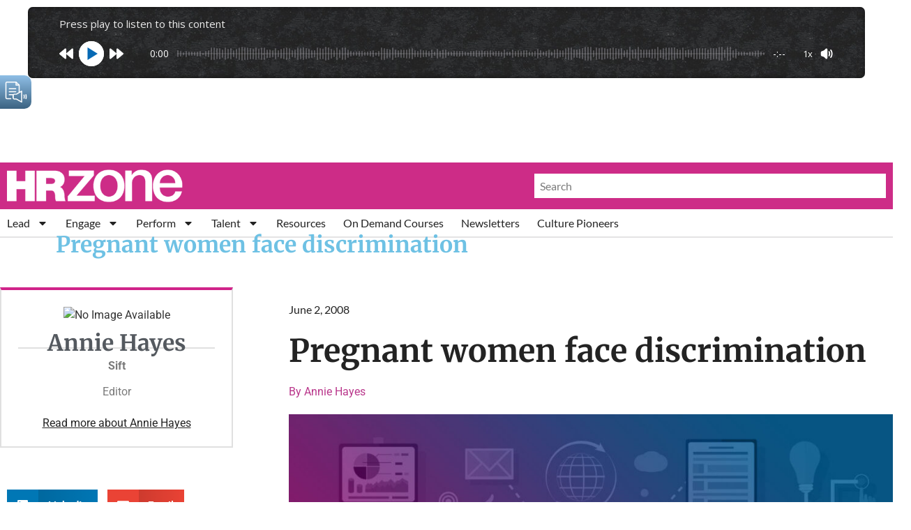

--- FILE ---
content_type: text/html; charset=UTF-8
request_url: https://hrzone.com/pregnant-women-face-discrimination/
body_size: 49177
content:
<!doctype html>
<html lang="en-GB">
<head>
	<meta charset="UTF-8">
<script>
var gform;gform||(document.addEventListener("gform_main_scripts_loaded",function(){gform.scriptsLoaded=!0}),document.addEventListener("gform/theme/scripts_loaded",function(){gform.themeScriptsLoaded=!0}),window.addEventListener("DOMContentLoaded",function(){gform.domLoaded=!0}),gform={domLoaded:!1,scriptsLoaded:!1,themeScriptsLoaded:!1,isFormEditor:()=>"function"==typeof InitializeEditor,callIfLoaded:function(o){return!(!gform.domLoaded||!gform.scriptsLoaded||!gform.themeScriptsLoaded&&!gform.isFormEditor()||(gform.isFormEditor()&&console.warn("The use of gform.initializeOnLoaded() is deprecated in the form editor context and will be removed in Gravity Forms 3.1."),o(),0))},initializeOnLoaded:function(o){gform.callIfLoaded(o)||(document.addEventListener("gform_main_scripts_loaded",()=>{gform.scriptsLoaded=!0,gform.callIfLoaded(o)}),document.addEventListener("gform/theme/scripts_loaded",()=>{gform.themeScriptsLoaded=!0,gform.callIfLoaded(o)}),window.addEventListener("DOMContentLoaded",()=>{gform.domLoaded=!0,gform.callIfLoaded(o)}))},hooks:{action:{},filter:{}},addAction:function(o,r,e,t){gform.addHook("action",o,r,e,t)},addFilter:function(o,r,e,t){gform.addHook("filter",o,r,e,t)},doAction:function(o){gform.doHook("action",o,arguments)},applyFilters:function(o){return gform.doHook("filter",o,arguments)},removeAction:function(o,r){gform.removeHook("action",o,r)},removeFilter:function(o,r,e){gform.removeHook("filter",o,r,e)},addHook:function(o,r,e,t,n){null==gform.hooks[o][r]&&(gform.hooks[o][r]=[]);var d=gform.hooks[o][r];null==n&&(n=r+"_"+d.length),gform.hooks[o][r].push({tag:n,callable:e,priority:t=null==t?10:t})},doHook:function(r,o,e){var t;if(e=Array.prototype.slice.call(e,1),null!=gform.hooks[r][o]&&((o=gform.hooks[r][o]).sort(function(o,r){return o.priority-r.priority}),o.forEach(function(o){"function"!=typeof(t=o.callable)&&(t=window[t]),"action"==r?t.apply(null,e):e[0]=t.apply(null,e)})),"filter"==r)return e[0]},removeHook:function(o,r,t,n){var e;null!=gform.hooks[o][r]&&(e=(e=gform.hooks[o][r]).filter(function(o,r,e){return!!(null!=n&&n!=o.tag||null!=t&&t!=o.priority)}),gform.hooks[o][r]=e)}});
</script>

	<meta name="viewport" content="width=device-width, initial-scale=1">
	<link rel="profile" href="https://gmpg.org/xfn/11">
	<meta name='robots' content='index, follow, max-image-preview:large, max-snippet:-1, max-video-preview:-1' />

	<!-- This site is optimized with the Yoast SEO Premium plugin v26.5 (Yoast SEO v26.5) - https://yoast.com/wordpress/plugins/seo/ -->
	<title>Pregnant women face discrimination - HRZone</title>
	<link rel="canonical" href="https://hrzone.com/pregnant-women-face-discrimination/" />
	<meta property="og:locale" content="en_GB" />
	<meta property="og:type" content="article" />
	<meta property="og:title" content="Pregnant women face discrimination" />
	<meta property="og:description" content="As many as 70% of women complain of discrimination in the workplace because they are pregnant or already have a child.These are the shocking findings of online job portal TipTopJob.com, which surveyed over 1,000 women, and found that many have either experienced discrimination at work, or feel that they have missed out on a new [&hellip;]" />
	<meta property="og:url" content="https://hrzone.com/pregnant-women-face-discrimination/" />
	<meta property="og:site_name" content="HRZone" />
	<meta property="article:published_time" content="2008-06-02T08:51:29+00:00" />
	<meta property="article:modified_time" content="2023-12-30T16:03:52+00:00" />
	<meta property="og:image" content="https://hrzone.com/app/uploads/2015/02/pp-default1.jpg" />
	<meta property="og:image:width" content="1240" />
	<meta property="og:image:height" content="698" />
	<meta property="og:image:type" content="image/jpeg" />
	<meta name="author" content="Annie Hayes" />
	<meta name="twitter:card" content="summary_large_image" />
	<meta name="twitter:label1" content="Written by" />
	<meta name="twitter:data1" content="Annie Hayes" />
	<meta name="twitter:label2" content="Estimated reading time" />
	<meta name="twitter:data2" content="1 minute" />
	<script type="application/ld+json" class="yoast-schema-graph">{"@context":"https://schema.org","@graph":[{"@type":"WebPage","@id":"https://hrzone.com/pregnant-women-face-discrimination/","url":"https://hrzone.com/pregnant-women-face-discrimination/","name":"Pregnant women face discrimination - HRZone","isPartOf":{"@id":"https://hrzone.com/#website"},"primaryImageOfPage":{"@id":"https://hrzone.com/pregnant-women-face-discrimination/#primaryimage"},"image":{"@id":"https://hrzone.com/pregnant-women-face-discrimination/#primaryimage"},"thumbnailUrl":"https://hrzone.com/app/uploads/2015/02/pp-default1.jpg","datePublished":"2008-06-02T08:51:29+00:00","dateModified":"2023-12-30T16:03:52+00:00","author":{"@id":"https://hrzone.com/#/schema/person/6c5f9f4dab6a71124498467f2ecda5c4"},"breadcrumb":{"@id":"https://hrzone.com/pregnant-women-face-discrimination/#breadcrumb"},"inLanguage":"en-GB","potentialAction":[{"@type":"ReadAction","target":["https://hrzone.com/pregnant-women-face-discrimination/"]}]},{"@type":"ImageObject","inLanguage":"en-GB","@id":"https://hrzone.com/pregnant-women-face-discrimination/#primaryimage","url":"https://hrzone.com/app/uploads/2015/02/pp-default1.jpg","contentUrl":"https://hrzone.com/app/uploads/2015/02/pp-default1.jpg","width":1240,"height":698,"caption":"pp_default1"},{"@type":"BreadcrumbList","@id":"https://hrzone.com/pregnant-women-face-discrimination/#breadcrumb","itemListElement":[{"@type":"ListItem","position":1,"name":"Home","item":"https://hrzone.com/"},{"@type":"ListItem","position":2,"name":"Pregnant women face discrimination"}]},{"@type":"WebSite","@id":"https://hrzone.com/#website","url":"https://hrzone.com/","name":"HR Zone","description":"HRZone is an online human resources publication helping global HR professionals adapt to the ever-shifting demands of a rapidly-changing world.","alternateName":"HRZ","potentialAction":[{"@type":"SearchAction","target":{"@type":"EntryPoint","urlTemplate":"https://hrzone.com/?s={search_term_string}"},"query-input":{"@type":"PropertyValueSpecification","valueRequired":true,"valueName":"search_term_string"}}],"inLanguage":"en-GB"},{"@type":"Person","@id":"https://hrzone.com/#/schema/person/6c5f9f4dab6a71124498467f2ecda5c4","name":"Annie Hayes","image":{"@type":"ImageObject","inLanguage":"en-GB","@id":"https://hrzone.com/#/schema/person/image/","url":"https://secure.gravatar.com/avatar/07b84670b3dd565ac76ed6f1212a2ac3747f4af3ff828284867aa51e03b6c698?s=96&d=mm&r=g","contentUrl":"https://secure.gravatar.com/avatar/07b84670b3dd565ac76ed6f1212a2ac3747f4af3ff828284867aa51e03b6c698?s=96&d=mm&r=g","caption":"Annie Hayes"},"url":"https://hrzone.com/author/patward/"}]}</script>
	<!-- / Yoast SEO Premium plugin. -->


<link rel='dns-prefetch' href='//js-eu1.hs-scripts.com' />
<link rel='dns-prefetch' href='//www.googletagmanager.com' />
<link rel='dns-prefetch' href='//pagead2.googlesyndication.com' />
<link rel="alternate" type="application/rss+xml" title="HRZone &raquo; Feed" href="https://hrzone.com/feed/" />
<link rel="alternate" type="application/rss+xml" title="HRZone &raquo; Comments Feed" href="https://hrzone.com/comments/feed/" />
<link rel="alternate" title="oEmbed (JSON)" type="application/json+oembed" href="https://hrzone.com/wp-json/oembed/1.0/embed?url=https%3A%2F%2Fhrzone.com%2Fpregnant-women-face-discrimination%2F" />
<link rel="alternate" title="oEmbed (XML)" type="text/xml+oembed" href="https://hrzone.com/wp-json/oembed/1.0/embed?url=https%3A%2F%2Fhrzone.com%2Fpregnant-women-face-discrimination%2F&#038;format=xml" />
<!-- hrzone.com is managing ads with Advanced Ads 2.0.11 – https://wpadvancedads.com/ --><script id="hrzon-ready">
			window.advanced_ads_ready=function(e,a){a=a||"complete";var d=function(e){return"interactive"===a?"loading"!==e:"complete"===e};d(document.readyState)?e():document.addEventListener("readystatechange",(function(a){d(a.target.readyState)&&e()}),{once:"interactive"===a})},window.advanced_ads_ready_queue=window.advanced_ads_ready_queue||[];		</script>
		<style id='wp-img-auto-sizes-contain-inline-css'>
img:is([sizes=auto i],[sizes^="auto," i]){contain-intrinsic-size:3000px 1500px}
/*# sourceURL=wp-img-auto-sizes-contain-inline-css */
</style>
<style id='wp-emoji-styles-inline-css'>

	img.wp-smiley, img.emoji {
		display: inline !important;
		border: none !important;
		box-shadow: none !important;
		height: 1em !important;
		width: 1em !important;
		margin: 0 0.07em !important;
		vertical-align: -0.1em !important;
		background: none !important;
		padding: 0 !important;
	}
/*# sourceURL=wp-emoji-styles-inline-css */
</style>
<link rel='stylesheet' id='wp-block-library-css' href='https://hrzone.com/wp/wp-includes/css/dist/block-library/style.min.css?ver=6.9' media='all' />
<style id='global-styles-inline-css'>
:root{--wp--preset--aspect-ratio--square: 1;--wp--preset--aspect-ratio--4-3: 4/3;--wp--preset--aspect-ratio--3-4: 3/4;--wp--preset--aspect-ratio--3-2: 3/2;--wp--preset--aspect-ratio--2-3: 2/3;--wp--preset--aspect-ratio--16-9: 16/9;--wp--preset--aspect-ratio--9-16: 9/16;--wp--preset--color--black: #000000;--wp--preset--color--cyan-bluish-gray: #abb8c3;--wp--preset--color--white: #ffffff;--wp--preset--color--pale-pink: #f78da7;--wp--preset--color--vivid-red: #cf2e2e;--wp--preset--color--luminous-vivid-orange: #ff6900;--wp--preset--color--luminous-vivid-amber: #fcb900;--wp--preset--color--light-green-cyan: #7bdcb5;--wp--preset--color--vivid-green-cyan: #00d084;--wp--preset--color--pale-cyan-blue: #8ed1fc;--wp--preset--color--vivid-cyan-blue: #0693e3;--wp--preset--color--vivid-purple: #9b51e0;--wp--preset--gradient--vivid-cyan-blue-to-vivid-purple: linear-gradient(135deg,rgb(6,147,227) 0%,rgb(155,81,224) 100%);--wp--preset--gradient--light-green-cyan-to-vivid-green-cyan: linear-gradient(135deg,rgb(122,220,180) 0%,rgb(0,208,130) 100%);--wp--preset--gradient--luminous-vivid-amber-to-luminous-vivid-orange: linear-gradient(135deg,rgb(252,185,0) 0%,rgb(255,105,0) 100%);--wp--preset--gradient--luminous-vivid-orange-to-vivid-red: linear-gradient(135deg,rgb(255,105,0) 0%,rgb(207,46,46) 100%);--wp--preset--gradient--very-light-gray-to-cyan-bluish-gray: linear-gradient(135deg,rgb(238,238,238) 0%,rgb(169,184,195) 100%);--wp--preset--gradient--cool-to-warm-spectrum: linear-gradient(135deg,rgb(74,234,220) 0%,rgb(151,120,209) 20%,rgb(207,42,186) 40%,rgb(238,44,130) 60%,rgb(251,105,98) 80%,rgb(254,248,76) 100%);--wp--preset--gradient--blush-light-purple: linear-gradient(135deg,rgb(255,206,236) 0%,rgb(152,150,240) 100%);--wp--preset--gradient--blush-bordeaux: linear-gradient(135deg,rgb(254,205,165) 0%,rgb(254,45,45) 50%,rgb(107,0,62) 100%);--wp--preset--gradient--luminous-dusk: linear-gradient(135deg,rgb(255,203,112) 0%,rgb(199,81,192) 50%,rgb(65,88,208) 100%);--wp--preset--gradient--pale-ocean: linear-gradient(135deg,rgb(255,245,203) 0%,rgb(182,227,212) 50%,rgb(51,167,181) 100%);--wp--preset--gradient--electric-grass: linear-gradient(135deg,rgb(202,248,128) 0%,rgb(113,206,126) 100%);--wp--preset--gradient--midnight: linear-gradient(135deg,rgb(2,3,129) 0%,rgb(40,116,252) 100%);--wp--preset--font-size--small: 13px;--wp--preset--font-size--medium: 20px;--wp--preset--font-size--large: 36px;--wp--preset--font-size--x-large: 42px;--wp--preset--spacing--20: 0.44rem;--wp--preset--spacing--30: 0.67rem;--wp--preset--spacing--40: 1rem;--wp--preset--spacing--50: 1.5rem;--wp--preset--spacing--60: 2.25rem;--wp--preset--spacing--70: 3.38rem;--wp--preset--spacing--80: 5.06rem;--wp--preset--shadow--natural: 6px 6px 9px rgba(0, 0, 0, 0.2);--wp--preset--shadow--deep: 12px 12px 50px rgba(0, 0, 0, 0.4);--wp--preset--shadow--sharp: 6px 6px 0px rgba(0, 0, 0, 0.2);--wp--preset--shadow--outlined: 6px 6px 0px -3px rgb(255, 255, 255), 6px 6px rgb(0, 0, 0);--wp--preset--shadow--crisp: 6px 6px 0px rgb(0, 0, 0);}:root { --wp--style--global--content-size: 800px;--wp--style--global--wide-size: 1200px; }:where(body) { margin: 0; }.wp-site-blocks > .alignleft { float: left; margin-right: 2em; }.wp-site-blocks > .alignright { float: right; margin-left: 2em; }.wp-site-blocks > .aligncenter { justify-content: center; margin-left: auto; margin-right: auto; }:where(.wp-site-blocks) > * { margin-block-start: 24px; margin-block-end: 0; }:where(.wp-site-blocks) > :first-child { margin-block-start: 0; }:where(.wp-site-blocks) > :last-child { margin-block-end: 0; }:root { --wp--style--block-gap: 24px; }:root :where(.is-layout-flow) > :first-child{margin-block-start: 0;}:root :where(.is-layout-flow) > :last-child{margin-block-end: 0;}:root :where(.is-layout-flow) > *{margin-block-start: 24px;margin-block-end: 0;}:root :where(.is-layout-constrained) > :first-child{margin-block-start: 0;}:root :where(.is-layout-constrained) > :last-child{margin-block-end: 0;}:root :where(.is-layout-constrained) > *{margin-block-start: 24px;margin-block-end: 0;}:root :where(.is-layout-flex){gap: 24px;}:root :where(.is-layout-grid){gap: 24px;}.is-layout-flow > .alignleft{float: left;margin-inline-start: 0;margin-inline-end: 2em;}.is-layout-flow > .alignright{float: right;margin-inline-start: 2em;margin-inline-end: 0;}.is-layout-flow > .aligncenter{margin-left: auto !important;margin-right: auto !important;}.is-layout-constrained > .alignleft{float: left;margin-inline-start: 0;margin-inline-end: 2em;}.is-layout-constrained > .alignright{float: right;margin-inline-start: 2em;margin-inline-end: 0;}.is-layout-constrained > .aligncenter{margin-left: auto !important;margin-right: auto !important;}.is-layout-constrained > :where(:not(.alignleft):not(.alignright):not(.alignfull)){max-width: var(--wp--style--global--content-size);margin-left: auto !important;margin-right: auto !important;}.is-layout-constrained > .alignwide{max-width: var(--wp--style--global--wide-size);}body .is-layout-flex{display: flex;}.is-layout-flex{flex-wrap: wrap;align-items: center;}.is-layout-flex > :is(*, div){margin: 0;}body .is-layout-grid{display: grid;}.is-layout-grid > :is(*, div){margin: 0;}body{padding-top: 0px;padding-right: 0px;padding-bottom: 0px;padding-left: 0px;}a:where(:not(.wp-element-button)){text-decoration: underline;}:root :where(.wp-element-button, .wp-block-button__link){background-color: #32373c;border-width: 0;color: #fff;font-family: inherit;font-size: inherit;font-style: inherit;font-weight: inherit;letter-spacing: inherit;line-height: inherit;padding-top: calc(0.667em + 2px);padding-right: calc(1.333em + 2px);padding-bottom: calc(0.667em + 2px);padding-left: calc(1.333em + 2px);text-decoration: none;text-transform: inherit;}.has-black-color{color: var(--wp--preset--color--black) !important;}.has-cyan-bluish-gray-color{color: var(--wp--preset--color--cyan-bluish-gray) !important;}.has-white-color{color: var(--wp--preset--color--white) !important;}.has-pale-pink-color{color: var(--wp--preset--color--pale-pink) !important;}.has-vivid-red-color{color: var(--wp--preset--color--vivid-red) !important;}.has-luminous-vivid-orange-color{color: var(--wp--preset--color--luminous-vivid-orange) !important;}.has-luminous-vivid-amber-color{color: var(--wp--preset--color--luminous-vivid-amber) !important;}.has-light-green-cyan-color{color: var(--wp--preset--color--light-green-cyan) !important;}.has-vivid-green-cyan-color{color: var(--wp--preset--color--vivid-green-cyan) !important;}.has-pale-cyan-blue-color{color: var(--wp--preset--color--pale-cyan-blue) !important;}.has-vivid-cyan-blue-color{color: var(--wp--preset--color--vivid-cyan-blue) !important;}.has-vivid-purple-color{color: var(--wp--preset--color--vivid-purple) !important;}.has-black-background-color{background-color: var(--wp--preset--color--black) !important;}.has-cyan-bluish-gray-background-color{background-color: var(--wp--preset--color--cyan-bluish-gray) !important;}.has-white-background-color{background-color: var(--wp--preset--color--white) !important;}.has-pale-pink-background-color{background-color: var(--wp--preset--color--pale-pink) !important;}.has-vivid-red-background-color{background-color: var(--wp--preset--color--vivid-red) !important;}.has-luminous-vivid-orange-background-color{background-color: var(--wp--preset--color--luminous-vivid-orange) !important;}.has-luminous-vivid-amber-background-color{background-color: var(--wp--preset--color--luminous-vivid-amber) !important;}.has-light-green-cyan-background-color{background-color: var(--wp--preset--color--light-green-cyan) !important;}.has-vivid-green-cyan-background-color{background-color: var(--wp--preset--color--vivid-green-cyan) !important;}.has-pale-cyan-blue-background-color{background-color: var(--wp--preset--color--pale-cyan-blue) !important;}.has-vivid-cyan-blue-background-color{background-color: var(--wp--preset--color--vivid-cyan-blue) !important;}.has-vivid-purple-background-color{background-color: var(--wp--preset--color--vivid-purple) !important;}.has-black-border-color{border-color: var(--wp--preset--color--black) !important;}.has-cyan-bluish-gray-border-color{border-color: var(--wp--preset--color--cyan-bluish-gray) !important;}.has-white-border-color{border-color: var(--wp--preset--color--white) !important;}.has-pale-pink-border-color{border-color: var(--wp--preset--color--pale-pink) !important;}.has-vivid-red-border-color{border-color: var(--wp--preset--color--vivid-red) !important;}.has-luminous-vivid-orange-border-color{border-color: var(--wp--preset--color--luminous-vivid-orange) !important;}.has-luminous-vivid-amber-border-color{border-color: var(--wp--preset--color--luminous-vivid-amber) !important;}.has-light-green-cyan-border-color{border-color: var(--wp--preset--color--light-green-cyan) !important;}.has-vivid-green-cyan-border-color{border-color: var(--wp--preset--color--vivid-green-cyan) !important;}.has-pale-cyan-blue-border-color{border-color: var(--wp--preset--color--pale-cyan-blue) !important;}.has-vivid-cyan-blue-border-color{border-color: var(--wp--preset--color--vivid-cyan-blue) !important;}.has-vivid-purple-border-color{border-color: var(--wp--preset--color--vivid-purple) !important;}.has-vivid-cyan-blue-to-vivid-purple-gradient-background{background: var(--wp--preset--gradient--vivid-cyan-blue-to-vivid-purple) !important;}.has-light-green-cyan-to-vivid-green-cyan-gradient-background{background: var(--wp--preset--gradient--light-green-cyan-to-vivid-green-cyan) !important;}.has-luminous-vivid-amber-to-luminous-vivid-orange-gradient-background{background: var(--wp--preset--gradient--luminous-vivid-amber-to-luminous-vivid-orange) !important;}.has-luminous-vivid-orange-to-vivid-red-gradient-background{background: var(--wp--preset--gradient--luminous-vivid-orange-to-vivid-red) !important;}.has-very-light-gray-to-cyan-bluish-gray-gradient-background{background: var(--wp--preset--gradient--very-light-gray-to-cyan-bluish-gray) !important;}.has-cool-to-warm-spectrum-gradient-background{background: var(--wp--preset--gradient--cool-to-warm-spectrum) !important;}.has-blush-light-purple-gradient-background{background: var(--wp--preset--gradient--blush-light-purple) !important;}.has-blush-bordeaux-gradient-background{background: var(--wp--preset--gradient--blush-bordeaux) !important;}.has-luminous-dusk-gradient-background{background: var(--wp--preset--gradient--luminous-dusk) !important;}.has-pale-ocean-gradient-background{background: var(--wp--preset--gradient--pale-ocean) !important;}.has-electric-grass-gradient-background{background: var(--wp--preset--gradient--electric-grass) !important;}.has-midnight-gradient-background{background: var(--wp--preset--gradient--midnight) !important;}.has-small-font-size{font-size: var(--wp--preset--font-size--small) !important;}.has-medium-font-size{font-size: var(--wp--preset--font-size--medium) !important;}.has-large-font-size{font-size: var(--wp--preset--font-size--large) !important;}.has-x-large-font-size{font-size: var(--wp--preset--font-size--x-large) !important;}
:root :where(.wp-block-pullquote){font-size: 1.5em;line-height: 1.6;}
/*# sourceURL=global-styles-inline-css */
</style>
<link rel='stylesheet' id='woocommerce-layout-css' href='https://hrzone.com/app/plugins/woocommerce/assets/css/woocommerce-layout.css?ver=10.3.7' media='all' />
<link rel='stylesheet' id='woocommerce-smallscreen-css' href='https://hrzone.com/app/plugins/woocommerce/assets/css/woocommerce-smallscreen.css?ver=10.3.7' media='only screen and (max-width: 768px)' />
<link rel='stylesheet' id='woocommerce-general-css' href='https://hrzone.com/app/plugins/woocommerce/assets/css/woocommerce.css?ver=10.3.7' media='all' />
<style id='woocommerce-inline-inline-css'>
.woocommerce form .form-row .required { visibility: visible; }
/*# sourceURL=woocommerce-inline-inline-css */
</style>
<link rel='stylesheet' id='brands-styles-css' href='https://hrzone.com/app/plugins/woocommerce/assets/css/brands.css?ver=10.3.7' media='all' />
<link rel='stylesheet' id='hello-elementor-css' href='https://hrzone.com/app/themes/hello-elementor/assets/css/reset.css?ver=3.4.4' media='all' />
<link rel='stylesheet' id='hello-elementor-theme-style-css' href='https://hrzone.com/app/themes/hello-elementor/assets/css/theme.css?ver=3.4.4' media='all' />
<link rel='stylesheet' id='hello-elementor-header-footer-css' href='https://hrzone.com/app/themes/hello-elementor/assets/css/header-footer.css?ver=3.4.4' media='all' />
<link rel='stylesheet' id='elementor-frontend-css' href='https://hrzone.com/app/plugins/elementor/assets/css/frontend.min.css?ver=3.33.3' media='all' />
<link rel='stylesheet' id='elementor-post-137309-css' href='https://hrzone.com/app/uploads/elementor/css/post-137309.css?ver=1768917810' media='all' />
<link rel='stylesheet' id='widget-image-css' href='https://hrzone.com/app/plugins/elementor/assets/css/widget-image.min.css?ver=3.33.3' media='all' />
<link rel='stylesheet' id='widget-search-form-css' href='https://hrzone.com/app/plugins/elementor-pro/assets/css/widget-search-form.min.css?ver=3.34.0' media='all' />
<link rel='stylesheet' id='widget-nav-menu-css' href='https://hrzone.com/app/plugins/elementor-pro/assets/css/widget-nav-menu.min.css?ver=3.34.0' media='all' />
<link rel='stylesheet' id='widget-heading-css' href='https://hrzone.com/app/plugins/elementor/assets/css/widget-heading.min.css?ver=3.33.3' media='all' />
<link rel='stylesheet' id='widget-loop-common-css' href='https://hrzone.com/app/plugins/elementor-pro/assets/css/widget-loop-common.min.css?ver=3.34.0' media='all' />
<link rel='stylesheet' id='widget-loop-grid-css' href='https://hrzone.com/app/plugins/elementor-pro/assets/css/widget-loop-grid.min.css?ver=3.34.0' media='all' />
<link rel='stylesheet' id='widget-social-icons-css' href='https://hrzone.com/app/plugins/elementor/assets/css/widget-social-icons.min.css?ver=3.33.3' media='all' />
<link rel='stylesheet' id='e-apple-webkit-css' href='https://hrzone.com/app/plugins/elementor/assets/css/conditionals/apple-webkit.min.css?ver=3.33.3' media='all' />
<link rel='stylesheet' id='widget-icon-list-css' href='https://hrzone.com/app/plugins/elementor/assets/css/widget-icon-list.min.css?ver=3.33.3' media='all' />
<link rel='stylesheet' id='e-sticky-css' href='https://hrzone.com/app/plugins/elementor-pro/assets/css/modules/sticky.min.css?ver=3.34.0' media='all' />
<link rel='stylesheet' id='widget-author-box-css' href='https://hrzone.com/app/plugins/elementor-pro/assets/css/widget-author-box.min.css?ver=3.34.0' media='all' />
<link rel='stylesheet' id='widget-share-buttons-css' href='https://hrzone.com/app/plugins/elementor-pro/assets/css/widget-share-buttons.min.css?ver=3.34.0' media='all' />
<link rel='stylesheet' id='widget-post-info-css' href='https://hrzone.com/app/plugins/elementor-pro/assets/css/widget-post-info.min.css?ver=3.34.0' media='all' />
<link rel='stylesheet' id='widget-divider-css' href='https://hrzone.com/app/plugins/elementor/assets/css/widget-divider.min.css?ver=3.33.3' media='all' />
<link rel='stylesheet' id='widget-posts-css' href='https://hrzone.com/app/plugins/elementor-pro/assets/css/widget-posts.min.css?ver=3.34.0' media='all' />
<link rel='stylesheet' id='eael-general-css' href='https://hrzone.com/app/plugins/essential-addons-for-elementor-lite/assets/front-end/css/view/general.min.css?ver=6.5.3' media='all' />
<link rel='stylesheet' id='eael-152883-css' href='https://hrzone.com/app/uploads/essential-addons-elementor/eael-152883.css?ver=1703952232' media='all' />
<link rel='stylesheet' id='widget-spacer-css' href='https://hrzone.com/app/plugins/elementor/assets/css/widget-spacer.min.css?ver=3.33.3' media='all' />
<link rel='stylesheet' id='gravity_forms_theme_reset-css' href='https://hrzone.com/app/plugins/gravityforms/assets/css/dist/gravity-forms-theme-reset.min.css?ver=2.9.25' media='all' />
<link rel='stylesheet' id='gravity_forms_theme_foundation-css' href='https://hrzone.com/app/plugins/gravityforms/assets/css/dist/gravity-forms-theme-foundation.min.css?ver=2.9.25' media='all' />
<link rel='stylesheet' id='gravity_forms_theme_framework-css' href='https://hrzone.com/app/plugins/gravityforms/assets/css/dist/gravity-forms-theme-framework.min.css?ver=2.9.25' media='all' />
<link rel='stylesheet' id='e-animation-fadeIn-css' href='https://hrzone.com/app/plugins/elementor/assets/lib/animations/styles/fadeIn.min.css?ver=3.33.3' media='all' />
<link rel='stylesheet' id='e-popup-css' href='https://hrzone.com/app/plugins/elementor-pro/assets/css/conditionals/popup.min.css?ver=3.34.0' media='all' />
<link rel='stylesheet' id='elementor-post-138328-css' href='https://hrzone.com/app/uploads/elementor/css/post-138328.css?ver=1768918633' media='all' />
<link rel='stylesheet' id='elementor-post-140216-css' href='https://hrzone.com/app/uploads/elementor/css/post-140216.css?ver=1768917811' media='all' />
<link rel='stylesheet' id='elementor-post-137551-css' href='https://hrzone.com/app/uploads/elementor/css/post-137551.css?ver=1768917816' media='all' />
<link rel='stylesheet' id='elementor-post-152883-css' href='https://hrzone.com/app/uploads/elementor/css/post-152883.css?ver=1768917811' media='all' />
<link rel='stylesheet' id='dashicons-css' href='https://hrzone.com/wp/wp-includes/css/dashicons.min.css?ver=6.9' media='all' />
<link rel='stylesheet' id='upk-site-css' href='https://hrzone.com/app/plugins/ultimate-post-kit/assets/css/upk-site.css?ver=4.0.16' media='all' />
<link rel='stylesheet' id='elementor-gf-local-merriweather-css' href='https://hrzone.com/app/uploads/elementor/google-fonts/css/merriweather.css?ver=1750189199' media='all' />
<link rel='stylesheet' id='elementor-gf-local-robotoslab-css' href='https://hrzone.com/app/uploads/elementor/google-fonts/css/robotoslab.css?ver=1750189188' media='all' />
<link rel='stylesheet' id='elementor-gf-local-roboto-css' href='https://hrzone.com/app/uploads/elementor/google-fonts/css/roboto.css?ver=1750189181' media='all' />
<link rel='stylesheet' id='elementor-gf-local-lato-css' href='https://hrzone.com/app/uploads/elementor/google-fonts/css/lato.css?ver=1750189192' media='all' />
<script src="https://hrzone.com/wp/wp-includes/js/jquery/jquery.min.js?ver=3.7.1" id="jquery-core-js"></script>
<script src="https://hrzone.com/wp/wp-includes/js/jquery/jquery-migrate.min.js?ver=3.4.1" id="jquery-migrate-js"></script>
<script src="https://hrzone.com/app/plugins/woocommerce/assets/js/jquery-blockui/jquery.blockUI.min.js?ver=2.7.0-wc.10.3.7" id="wc-jquery-blockui-js" defer data-wp-strategy="defer"></script>
<script id="wc-add-to-cart-js-extra">
var wc_add_to_cart_params = {"ajax_url":"/wp/wp-admin/admin-ajax.php","wc_ajax_url":"/?wc-ajax=%%endpoint%%","i18n_view_cart":"View basket","cart_url":"https://hrzone.com/cart/","is_cart":"","cart_redirect_after_add":"no"};
//# sourceURL=wc-add-to-cart-js-extra
</script>
<script src="https://hrzone.com/app/plugins/woocommerce/assets/js/frontend/add-to-cart.min.js?ver=10.3.7" id="wc-add-to-cart-js" defer data-wp-strategy="defer"></script>
<script src="https://hrzone.com/app/plugins/woocommerce/assets/js/js-cookie/js.cookie.min.js?ver=2.1.4-wc.10.3.7" id="wc-js-cookie-js" defer data-wp-strategy="defer"></script>
<script id="woocommerce-js-extra">
var woocommerce_params = {"ajax_url":"/wp/wp-admin/admin-ajax.php","wc_ajax_url":"/?wc-ajax=%%endpoint%%","i18n_password_show":"Show password","i18n_password_hide":"Hide password"};
//# sourceURL=woocommerce-js-extra
</script>
<script src="https://hrzone.com/app/plugins/woocommerce/assets/js/frontend/woocommerce.min.js?ver=10.3.7" id="woocommerce-js" defer data-wp-strategy="defer"></script>

<!-- Google tag (gtag.js) snippet added by Site Kit -->
<!-- Google Analytics snippet added by Site Kit -->
<script src="https://www.googletagmanager.com/gtag/js?id=G-7RNDETLJHF" id="google_gtagjs-js" async></script>
<script id="google_gtagjs-js-after">
window.dataLayer = window.dataLayer || [];function gtag(){dataLayer.push(arguments);}
gtag("set","linker",{"domains":["hrzone.com"]});
gtag("js", new Date());
gtag("set", "developer_id.dZTNiMT", true);
gtag("config", "G-7RNDETLJHF", {"googlesitekit_post_author":"Annie Hayes","googlesitekit_post_date":"20080602","googlesitekit_post_categories":"Default"});
//# sourceURL=google_gtagjs-js-after
</script>
<link rel="https://api.w.org/" href="https://hrzone.com/wp-json/" /><link rel="alternate" title="JSON" type="application/json" href="https://hrzone.com/wp-json/wp/v2/posts/27526" /><link rel="EditURI" type="application/rsd+xml" title="RSD" href="https://hrzone.com/wp/xmlrpc.php?rsd" />
<meta name="generator" content="WordPress 6.9" />
<meta name="generator" content="WooCommerce 10.3.7" />
<link rel='shortlink' href='https://hrzone.com/?p=27526' />
<style id="essential-blocks-global-styles">
            :root {
                --eb-global-primary-color: #101828;
--eb-global-secondary-color: #475467;
--eb-global-tertiary-color: #98A2B3;
--eb-global-text-color: #475467;
--eb-global-heading-color: #1D2939;
--eb-global-link-color: #444CE7;
--eb-global-background-color: #F9FAFB;
--eb-global-button-text-color: #FFFFFF;
--eb-global-button-background-color: #101828;
--eb-gradient-primary-color: linear-gradient(90deg, hsla(259, 84%, 78%, 1) 0%, hsla(206, 67%, 75%, 1) 100%);
--eb-gradient-secondary-color: linear-gradient(90deg, hsla(18, 76%, 85%, 1) 0%, hsla(203, 69%, 84%, 1) 100%);
--eb-gradient-tertiary-color: linear-gradient(90deg, hsla(248, 21%, 15%, 1) 0%, hsla(250, 14%, 61%, 1) 100%);
--eb-gradient-background-color: linear-gradient(90deg, rgb(250, 250, 250) 0%, rgb(233, 233, 233) 49%, rgb(244, 243, 243) 100%);

                --eb-tablet-breakpoint: 1024px;
--eb-mobile-breakpoint: 767px;

            }
            
            
        </style><meta name="generator" content="Site Kit by Google 1.167.0" /><script async src="https://securepubads.g.doubleclick.net/tag/js/gpt.js"></script>
<script>
  window.googletag = window.googletag || {cmd: []};
  googletag.cmd.push(function() {
    googletag.defineSlot('/4049405/HRZ-000', [[728, 90], [300, 600],[300,250]], 'div-gpt-ad-1709219102830-0').addService(googletag.pubads());
    googletag.pubads().enableSingleRequest();
    googletag.enableServices();
  });
</script>

<script async src="https://securepubads.g.doubleclick.net/tag/js/gpt.js"></script>
<script>
  window.googletag = window.googletag || {cmd: []};
  googletag.cmd.push(function() {
    googletag.defineSlot('4049405/HRZ-000/HRZ-001', [[728, 90]], 'div-gpt-ad-1704735878960-0').addService(googletag.pubads());
    googletag.pubads().enableSingleRequest();
    googletag.enableServices();
  });
</script>

<script async src="https://securepubads.g.doubleclick.net/tag/js/gpt.js"></script>
<script>
  window.googletag = window.googletag || {cmd: []};
  googletag.cmd.push(function() {
    googletag.defineSlot('4049405/HRZ-000/HRZ-002', [[728, 90]], 'div-gpt-ad-1704736498448-0').addService(googletag.pubads());
    googletag.pubads().enableSingleRequest();
    googletag.enableServices();
  });
</script>

<script async src="https://securepubads.g.doubleclick.net/tag/js/gpt.js"></script>
<script>
  window.googletag = window.googletag || {cmd: []};
  googletag.cmd.push(function() {
    googletag.defineSlot('4049405/HRZ-000/HRZ-003', [[728, 90]], 'div-gpt-ad-1704736708482-0').addService(googletag.pubads());
    googletag.pubads().enableSingleRequest();
    googletag.enableServices();
  });
</script>


<script async src="https://securepubads.g.doubleclick.net/tag/js/gpt.js"></script>
<script>
  window.googletag = window.googletag || {cmd: []};
  googletag.cmd.push(function() {
    googletag.defineSlot('4049405/HRZ-000/HRZ-004', [[728, 90]], 'div-gpt-ad-1704835776212-0').addService(googletag.pubads());
    googletag.pubads().enableSingleRequest();
    googletag.enableServices();
  });
</script>

<script async src="https://securepubads.g.doubleclick.net/tag/js/gpt.js"></script>
<script>
  window.googletag = window.googletag || {cmd: []};
  googletag.cmd.push(function() {
    googletag.defineSlot('/4049405/HRZ-000/HRZ-010', [[970, 250], [970, 90], [728, 90]], 'div-gpt-ad-1741260002930-0').addService(googletag.pubads());
    googletag.pubads().enableSingleRequest();
    googletag.enableServices();
  });
</script>

<script async src="https://securepubads.g.doubleclick.net/tag/js/gpt.js"></script>
<script>
  window.googletag = window.googletag || {cmd: []};
  googletag.cmd.push(function() {
    googletag.defineSlot('4049405/HRZ-000/HRZ020', [[300, 250], [300, 600]], 'div-gpt-ad-1704836071250-0').addService(googletag.pubads());
    googletag.pubads().enableSingleRequest();
    googletag.enableServices();
  });
</script>


<script async src="https://securepubads.g.doubleclick.net/tag/js/gpt.js"></script>
<script>
  window.googletag = window.googletag || {cmd: []};
  googletag.cmd.push(function() {
    googletag.defineSlot('/4049405/HRZ-000/HRZ-201', [[970, 250], [970, 90], [468, 60], [728, 90]], 'div-gpt-ad-1741260271084-0').addService(googletag.pubads());
    googletag.pubads().enableSingleRequest();
    googletag.enableServices();
  });
</script>

<!-- Start of HubSpot Embed Code -->
<script type="text/javascript" id="hs-script-loader" async defer src="//js-eu1.hs-scripts.com/143773515.js"></script>
<!-- End of HubSpot Embed Code -->
			<!-- DO NOT COPY THIS SNIPPET! Start of Page Analytics Tracking for HubSpot WordPress plugin v11.3.33-->
			<script class="hsq-set-content-id" data-content-id="blog-post">
				var _hsq = _hsq || [];
				_hsq.push(["setContentType", "blog-post"]);
			</script>
			<!-- DO NOT COPY THIS SNIPPET! End of Page Analytics Tracking for HubSpot WordPress plugin -->
				<noscript><style>.woocommerce-product-gallery{ opacity: 1 !important; }</style></noscript>
	
<!-- Google AdSense meta tags added by Site Kit -->
<meta name="google-adsense-platform-account" content="ca-host-pub-2644536267352236">
<meta name="google-adsense-platform-domain" content="sitekit.withgoogle.com">
<!-- End Google AdSense meta tags added by Site Kit -->
<meta name="generator" content="Elementor 3.33.3; features: e_font_icon_svg, additional_custom_breakpoints; settings: css_print_method-external, google_font-enabled, font_display-swap">
<style type="text/css" id="filter-everything-inline-css">.wpc-orderby-select{width:100%}.wpc-filters-open-button-container{display:none}.wpc-debug-message{padding:16px;font-size:14px;border:1px dashed #ccc;margin-bottom:20px}.wpc-debug-title{visibility:hidden}.wpc-button-inner,.wpc-chip-content{display:flex;align-items:center}.wpc-icon-html-wrapper{position:relative;margin-right:10px;top:2px}.wpc-icon-html-wrapper span{display:block;height:1px;width:18px;border-radius:3px;background:#2c2d33;margin-bottom:4px;position:relative}span.wpc-icon-line-1:after,span.wpc-icon-line-2:after,span.wpc-icon-line-3:after{content:"";display:block;width:3px;height:3px;border:1px solid #2c2d33;background-color:#fff;position:absolute;top:-2px;box-sizing:content-box}span.wpc-icon-line-3:after{border-radius:50%;left:2px}span.wpc-icon-line-1:after{border-radius:50%;left:5px}span.wpc-icon-line-2:after{border-radius:50%;left:12px}body .wpc-filters-open-button-container a.wpc-filters-open-widget,body .wpc-filters-open-button-container a.wpc-open-close-filters-button{display:inline-block;text-align:left;border:1px solid #2c2d33;border-radius:2px;line-height:1.5;padding:7px 12px;background-color:transparent;color:#2c2d33;box-sizing:border-box;text-decoration:none!important;font-weight:400;transition:none;position:relative}@media screen and (max-width:768px){.wpc_show_bottom_widget .wpc-filters-open-button-container,.wpc_show_open_close_button .wpc-filters-open-button-container{display:block}.wpc_show_bottom_widget .wpc-filters-open-button-container{margin-top:1em;margin-bottom:1em}}</style>
			<style>
				.e-con.e-parent:nth-of-type(n+4):not(.e-lazyloaded):not(.e-no-lazyload),
				.e-con.e-parent:nth-of-type(n+4):not(.e-lazyloaded):not(.e-no-lazyload) * {
					background-image: none !important;
				}
				@media screen and (max-height: 1024px) {
					.e-con.e-parent:nth-of-type(n+3):not(.e-lazyloaded):not(.e-no-lazyload),
					.e-con.e-parent:nth-of-type(n+3):not(.e-lazyloaded):not(.e-no-lazyload) * {
						background-image: none !important;
					}
				}
				@media screen and (max-height: 640px) {
					.e-con.e-parent:nth-of-type(n+2):not(.e-lazyloaded):not(.e-no-lazyload),
					.e-con.e-parent:nth-of-type(n+2):not(.e-lazyloaded):not(.e-no-lazyload) * {
						background-image: none !important;
					}
				}
			</style>
			<style class="wpcode-css-snippet">.gform_heading{
    display: none !important;
}
.css-for-gforms input, .css-for-gforms textarea, .css-for-gforms select{
	border: 2px solid #D0D7DD !important;
    border-radius: 10px !important;
	height: 64px !important;
    padding-left: 30px !important;
	font-size: 18px !important;
	color: #232323 !important;
    font-family: 'Lato' !important;
	background-color: white !important;
	--gf-ctrl-shadow-size-focus: 2px !important;
	display: flex;
    align-items: center;
	font-weight: 500 !important;
}

.ginput_container_fileupload input{
	padding-left: 0px !important;
}
.css-for-gforms input::placeholder, .css-for-gforms textarea::placeholder{
	font-weight: 500 !important;
    text-transform: Capitalize;
}
.gform_footer input{
	background-color: #FFED00 !important;
	border: none !important;
	border-radius: 0px !important;
	color: #232323 !important;
	font-size: 20px !important;
	font-weight: Bold !important;
	font-family: 'Lato' !important;
	padding: 0px 80px !important;
    --gf-ctrl-shadow-size-focus: 0px !important;
}
.gform_footer{
	justify-content: flex-end;
}
.downlod .gform_footer{
	justify-content: flex-start;
}
.css-for-gforms input[type=checkbox]{
	border: 2px solid #232323 !important;
    padding: 0px !important;
    height: auto !important;
	border-radius: 0px !important;
	width: 20px !important;
    height: 20px !important;
}
.gform-field-label, .gform_confirmation_message{
	font-size: 18px !important;
	font-weight: 500 !important;
}
.gform_confirmation_message a{
	color: blue !important;
}
.ginput_container_consent{
	align-items: center;
}</style>
<!-- Google Tag Manager snippet added by Site Kit -->
<script>
			( function( w, d, s, l, i ) {
				w[l] = w[l] || [];
				w[l].push( {'gtm.start': new Date().getTime(), event: 'gtm.js'} );
				var f = d.getElementsByTagName( s )[0],
					j = d.createElement( s ), dl = l != 'dataLayer' ? '&l=' + l : '';
				j.async = true;
				j.src = 'https://www.googletagmanager.com/gtm.js?id=' + i + dl;
				f.parentNode.insertBefore( j, f );
			} )( window, document, 'script', 'dataLayer', 'GTM-K2BCSX5' );
			
</script>

<!-- End Google Tag Manager snippet added by Site Kit -->

<!-- Google AdSense snippet added by Site Kit -->
<script async src="https://pagead2.googlesyndication.com/pagead/js/adsbygoogle.js?client=ca-pub-7770435405870564&amp;host=ca-host-pub-2644536267352236" crossorigin="anonymous"></script>

<!-- End Google AdSense snippet added by Site Kit -->
<link rel="icon" href="https://hrzone.com/app/uploads/2024/01/cropped-HRZone-Mark-32x32.png" sizes="32x32" />
<link rel="icon" href="https://hrzone.com/app/uploads/2024/01/cropped-HRZone-Mark-192x192.png" sizes="192x192" />
<link rel="apple-touch-icon" href="https://hrzone.com/app/uploads/2024/01/cropped-HRZone-Mark-180x180.png" />
<meta name="msapplication-TileImage" content="https://hrzone.com/app/uploads/2024/01/cropped-HRZone-Mark-270x270.png" />
</head>
<body class="wp-singular post-template-default single single-post postid-27526 single-format-standard wp-embed-responsive wp-theme-hello-elementor theme-hello-elementor woocommerce-no-js hello-elementor-default wpbdp-with-button-styles elementor-default elementor-kit-137309 aa-prefix-hrzon- elementor-page-137551">

		<!-- Google Tag Manager (noscript) snippet added by Site Kit -->
		<noscript>
			<iframe src="https://www.googletagmanager.com/ns.html?id=GTM-K2BCSX5" height="0" width="0" style="display:none;visibility:hidden"></iframe>
		</noscript>
		<!-- End Google Tag Manager (noscript) snippet added by Site Kit -->
		
<a class="skip-link screen-reader-text" href="#content">Skip to content</a>

		<header data-elementor-type="header" data-elementor-id="138328" class="elementor elementor-138328 elementor-location-header" data-elementor-post-type="elementor_library">
					<section class="elementor-section elementor-top-section elementor-element elementor-element-b34d321 elementor-section-boxed elementor-section-height-default elementor-section-height-default" data-id="b34d321" data-element_type="section">
						<div class="elementor-container elementor-column-gap-default">
					<div class="elementor-column elementor-col-100 elementor-top-column elementor-element elementor-element-19b2f0e" data-id="19b2f0e" data-element_type="column">
			<div class="elementor-widget-wrap">
							</div>
		</div>
					</div>
		</section>
				<section class="elementor-section elementor-top-section elementor-element elementor-element-008e4a5 elementor-section-full_width elementor-section-content-middle elementor-section-height-default elementor-section-height-default" data-id="008e4a5" data-element_type="section" data-settings="{&quot;background_background&quot;:&quot;classic&quot;}">
						<div class="elementor-container elementor-column-gap-default">
					<div class="elementor-column elementor-col-100 elementor-top-column elementor-element elementor-element-9eda027" data-id="9eda027" data-element_type="column">
			<div class="elementor-widget-wrap elementor-element-populated">
						<div class="elementor-element elementor-element-03264b3 googleads elementor-hidden-mobile elementor-widget elementor-widget-html" data-id="03264b3" data-element_type="widget" data-widget_type="html.default">
				<div class="elementor-widget-container">
					<!-- /4049405/HRZ-000/HRZ-010 -->
<div id='div-gpt-ad-1741260002930-0' style='min-width: 728px; min-height: 90px;'>
  <script>
    googletag.cmd.push(function() { googletag.display('div-gpt-ad-1741260002930-0'); });
  </script>
</div>				</div>
				</div>
					</div>
		</div>
					</div>
		</section>
				<section class="elementor-section elementor-top-section elementor-element elementor-element-d93fae3 elementor-section-boxed elementor-section-height-default elementor-section-height-default" data-id="d93fae3" data-element_type="section" data-settings="{&quot;background_background&quot;:&quot;classic&quot;}">
						<div class="elementor-container elementor-column-gap-no">
					<div class="elementor-column elementor-col-50 elementor-top-column elementor-element elementor-element-47b3830" data-id="47b3830" data-element_type="column">
			<div class="elementor-widget-wrap elementor-element-populated">
						<div class="elementor-element elementor-element-1bef830 elementor-widget elementor-widget-image" data-id="1bef830" data-element_type="widget" data-widget_type="image.default">
				<div class="elementor-widget-container">
																<a href="http://hrzone.com/">
							<img width="396" height="74" src="https://hrzone.com/app/uploads/2023/12/HRZone-logo-header.png" class="attachment-full size-full wp-image-113805" alt="" srcset="https://hrzone.com/app/uploads/2023/12/HRZone-logo-header.png 396w, https://hrzone.com/app/uploads/2023/12/HRZone-logo-header-300x56.png 300w" sizes="(max-width: 396px) 100vw, 396px" />								</a>
															</div>
				</div>
					</div>
		</div>
				<div class="elementor-column elementor-col-50 elementor-top-column elementor-element elementor-element-cbb04b2" data-id="cbb04b2" data-element_type="column">
			<div class="elementor-widget-wrap elementor-element-populated">
						<section class="elementor-section elementor-inner-section elementor-element elementor-element-49f7233 elementor-section-full_width elementor-reverse-tablet elementor-reverse-mobile elementor-section-height-default elementor-section-height-default" data-id="49f7233" data-element_type="section">
						<div class="elementor-container elementor-column-gap-no">
					<div class="elementor-column elementor-col-50 elementor-inner-column elementor-element elementor-element-8a43201" data-id="8a43201" data-element_type="column">
			<div class="elementor-widget-wrap">
							</div>
		</div>
				<div class="elementor-column elementor-col-50 elementor-inner-column elementor-element elementor-element-2bc4fad" data-id="2bc4fad" data-element_type="column">
			<div class="elementor-widget-wrap elementor-element-populated">
						<div class="elementor-element elementor-element-f8ebd63 elementor-search-form--button-type-text elementor-search-form--skin-classic elementor-widget elementor-widget-search-form" data-id="f8ebd63" data-element_type="widget" data-settings="{&quot;skin&quot;:&quot;classic&quot;}" data-widget_type="search-form.default">
				<div class="elementor-widget-container">
							<search role="search">
			<form class="elementor-search-form" action="https://hrzone.com" method="get">
												<div class="elementor-search-form__container">
					<label class="elementor-screen-only" for="elementor-search-form-f8ebd63">Search</label>

					
					<input id="elementor-search-form-f8ebd63" placeholder="Search" class="elementor-search-form__input" type="search" name="s" value="">
					
											<button class="elementor-search-form__submit" type="submit" aria-label="Search">
													</button>
					
									</div>
			</form>
		</search>
						</div>
				</div>
					</div>
		</div>
					</div>
		</section>
					</div>
		</div>
					</div>
		</section>
				<section class="elementor-section elementor-top-section elementor-element elementor-element-b8e8d33 elementor-hidden-tablet elementor-hidden-mobile elementor-section-boxed elementor-section-height-default elementor-section-height-default" data-id="b8e8d33" data-element_type="section" data-settings="{&quot;background_background&quot;:&quot;classic&quot;}">
						<div class="elementor-container elementor-column-gap-default">
					<div class="elementor-column elementor-col-100 elementor-top-column elementor-element elementor-element-2520600" data-id="2520600" data-element_type="column">
			<div class="elementor-widget-wrap elementor-element-populated">
						<div class="elementor-element elementor-element-0997592 elementor-nav-menu__align-start elementor-nav-menu--stretch elementor-nav-menu--dropdown-tablet elementor-nav-menu__text-align-aside elementor-nav-menu--toggle elementor-nav-menu--burger elementor-widget elementor-widget-nav-menu" data-id="0997592" data-element_type="widget" data-settings="{&quot;full_width&quot;:&quot;stretch&quot;,&quot;layout&quot;:&quot;horizontal&quot;,&quot;submenu_icon&quot;:{&quot;value&quot;:&quot;&lt;svg aria-hidden=\&quot;true\&quot; class=\&quot;e-font-icon-svg e-fas-caret-down\&quot; viewBox=\&quot;0 0 320 512\&quot; xmlns=\&quot;http:\/\/www.w3.org\/2000\/svg\&quot;&gt;&lt;path d=\&quot;M31.3 192h257.3c17.8 0 26.7 21.5 14.1 34.1L174.1 354.8c-7.8 7.8-20.5 7.8-28.3 0L17.2 226.1C4.6 213.5 13.5 192 31.3 192z\&quot;&gt;&lt;\/path&gt;&lt;\/svg&gt;&quot;,&quot;library&quot;:&quot;fa-solid&quot;},&quot;toggle&quot;:&quot;burger&quot;}" data-widget_type="nav-menu.default">
				<div class="elementor-widget-container">
								<nav aria-label="Menu" class="elementor-nav-menu--main elementor-nav-menu__container elementor-nav-menu--layout-horizontal e--pointer-none">
				<ul id="menu-1-0997592" class="elementor-nav-menu"><li class="menu-item menu-item-type-taxonomy menu-item-object-category menu-item-has-children menu-item-138538"><a href="https://hrzone.com/category/lead/" class="elementor-item">Lead</a>
<ul class="sub-menu elementor-nav-menu--dropdown">
	<li class="menu-item menu-item-type-taxonomy menu-item-object-category menu-item-138540"><a href="https://hrzone.com/category/lead/change/" class="elementor-sub-item">Change</a></li>
	<li class="menu-item menu-item-type-taxonomy menu-item-object-category menu-item-138539"><a href="https://hrzone.com/category/lead/culture/" class="elementor-sub-item">Culture</a></li>
	<li class="menu-item menu-item-type-taxonomy menu-item-object-category menu-item-138542"><a href="https://hrzone.com/category/lead/future/" class="elementor-sub-item">Future</a></li>
	<li class="menu-item menu-item-type-taxonomy menu-item-object-category menu-item-138541"><a href="https://hrzone.com/category/lead/strategy/" class="elementor-sub-item">Strategy</a></li>
</ul>
</li>
<li class="menu-item menu-item-type-taxonomy menu-item-object-category menu-item-has-children menu-item-138543"><a href="https://hrzone.com/category/engage/" class="elementor-item">Engage</a>
<ul class="sub-menu elementor-nav-menu--dropdown">
	<li class="menu-item menu-item-type-taxonomy menu-item-object-category menu-item-138544"><a href="https://hrzone.com/category/engage/employees/" class="elementor-sub-item">Employees</a></li>
	<li class="menu-item menu-item-type-taxonomy menu-item-object-category menu-item-138545"><a href="https://hrzone.com/category/engage/managers/" class="elementor-sub-item">Managers</a></li>
</ul>
</li>
<li class="menu-item menu-item-type-taxonomy menu-item-object-category menu-item-has-children menu-item-138546"><a href="https://hrzone.com/category/perform/" class="elementor-item">Perform</a>
<ul class="sub-menu elementor-nav-menu--dropdown">
	<li class="menu-item menu-item-type-taxonomy menu-item-object-category menu-item-138548"><a href="https://hrzone.com/category/perform/people/" class="elementor-sub-item">People</a></li>
	<li class="menu-item menu-item-type-taxonomy menu-item-object-category menu-item-138547"><a href="https://hrzone.com/category/perform/business/" class="elementor-sub-item">Business</a></li>
</ul>
</li>
<li class="menu-item menu-item-type-taxonomy menu-item-object-category menu-item-has-children menu-item-113949"><a href="https://hrzone.com/category/talent/" class="elementor-item">Talent</a>
<ul class="sub-menu elementor-nav-menu--dropdown">
	<li class="menu-item menu-item-type-taxonomy menu-item-object-category menu-item-113950"><a href="https://hrzone.com/category/talent/acquisition/" class="elementor-sub-item">Acquisition</a></li>
	<li class="menu-item menu-item-type-taxonomy menu-item-object-category menu-item-113952"><a href="https://hrzone.com/category/talent/retention/" class="elementor-sub-item">Retention</a></li>
	<li class="menu-item menu-item-type-taxonomy menu-item-object-category menu-item-113951"><a href="https://hrzone.com/category/talent/development/" class="elementor-sub-item">Development</a></li>
</ul>
</li>
<li class="menu-item menu-item-type-post_type_archive menu-item-object-resource menu-item-137336"><a href="https://hrzone.com/resource/" class="elementor-item">Resources</a></li>
<li class="menu-item menu-item-type-custom menu-item-object-custom menu-item-147228"><a href="https://hrzone.com/on-demand-courses/" class="elementor-item">On Demand Courses</a></li>
<li class="menu-item menu-item-type-post_type menu-item-object-page menu-item-152865"><a href="https://hrzone.com/newsletter-registration/" class="elementor-item">Newsletters</a></li>
<li class="menu-item menu-item-type-post_type menu-item-object-page menu-item-152550"><a href="https://hrzone.com/culture-pioneers/" class="elementor-item">Culture Pioneers</a></li>
</ul>			</nav>
					<div class="elementor-menu-toggle" role="button" tabindex="0" aria-label="Menu Toggle" aria-expanded="false">
			<svg aria-hidden="true" role="presentation" class="elementor-menu-toggle__icon--open e-font-icon-svg e-eicon-menu-bar" viewBox="0 0 1000 1000" xmlns="http://www.w3.org/2000/svg"><path d="M104 333H896C929 333 958 304 958 271S929 208 896 208H104C71 208 42 237 42 271S71 333 104 333ZM104 583H896C929 583 958 554 958 521S929 458 896 458H104C71 458 42 487 42 521S71 583 104 583ZM104 833H896C929 833 958 804 958 771S929 708 896 708H104C71 708 42 737 42 771S71 833 104 833Z"></path></svg><svg aria-hidden="true" role="presentation" class="elementor-menu-toggle__icon--close e-font-icon-svg e-eicon-close" viewBox="0 0 1000 1000" xmlns="http://www.w3.org/2000/svg"><path d="M742 167L500 408 258 167C246 154 233 150 217 150 196 150 179 158 167 167 154 179 150 196 150 212 150 229 154 242 171 254L408 500 167 742C138 771 138 800 167 829 196 858 225 858 254 829L496 587 738 829C750 842 767 846 783 846 800 846 817 842 829 829 842 817 846 804 846 783 846 767 842 750 829 737L588 500 833 258C863 229 863 200 833 171 804 137 775 137 742 167Z"></path></svg>		</div>
					<nav class="elementor-nav-menu--dropdown elementor-nav-menu__container" aria-hidden="true">
				<ul id="menu-2-0997592" class="elementor-nav-menu"><li class="menu-item menu-item-type-taxonomy menu-item-object-category menu-item-has-children menu-item-138538"><a href="https://hrzone.com/category/lead/" class="elementor-item" tabindex="-1">Lead</a>
<ul class="sub-menu elementor-nav-menu--dropdown">
	<li class="menu-item menu-item-type-taxonomy menu-item-object-category menu-item-138540"><a href="https://hrzone.com/category/lead/change/" class="elementor-sub-item" tabindex="-1">Change</a></li>
	<li class="menu-item menu-item-type-taxonomy menu-item-object-category menu-item-138539"><a href="https://hrzone.com/category/lead/culture/" class="elementor-sub-item" tabindex="-1">Culture</a></li>
	<li class="menu-item menu-item-type-taxonomy menu-item-object-category menu-item-138542"><a href="https://hrzone.com/category/lead/future/" class="elementor-sub-item" tabindex="-1">Future</a></li>
	<li class="menu-item menu-item-type-taxonomy menu-item-object-category menu-item-138541"><a href="https://hrzone.com/category/lead/strategy/" class="elementor-sub-item" tabindex="-1">Strategy</a></li>
</ul>
</li>
<li class="menu-item menu-item-type-taxonomy menu-item-object-category menu-item-has-children menu-item-138543"><a href="https://hrzone.com/category/engage/" class="elementor-item" tabindex="-1">Engage</a>
<ul class="sub-menu elementor-nav-menu--dropdown">
	<li class="menu-item menu-item-type-taxonomy menu-item-object-category menu-item-138544"><a href="https://hrzone.com/category/engage/employees/" class="elementor-sub-item" tabindex="-1">Employees</a></li>
	<li class="menu-item menu-item-type-taxonomy menu-item-object-category menu-item-138545"><a href="https://hrzone.com/category/engage/managers/" class="elementor-sub-item" tabindex="-1">Managers</a></li>
</ul>
</li>
<li class="menu-item menu-item-type-taxonomy menu-item-object-category menu-item-has-children menu-item-138546"><a href="https://hrzone.com/category/perform/" class="elementor-item" tabindex="-1">Perform</a>
<ul class="sub-menu elementor-nav-menu--dropdown">
	<li class="menu-item menu-item-type-taxonomy menu-item-object-category menu-item-138548"><a href="https://hrzone.com/category/perform/people/" class="elementor-sub-item" tabindex="-1">People</a></li>
	<li class="menu-item menu-item-type-taxonomy menu-item-object-category menu-item-138547"><a href="https://hrzone.com/category/perform/business/" class="elementor-sub-item" tabindex="-1">Business</a></li>
</ul>
</li>
<li class="menu-item menu-item-type-taxonomy menu-item-object-category menu-item-has-children menu-item-113949"><a href="https://hrzone.com/category/talent/" class="elementor-item" tabindex="-1">Talent</a>
<ul class="sub-menu elementor-nav-menu--dropdown">
	<li class="menu-item menu-item-type-taxonomy menu-item-object-category menu-item-113950"><a href="https://hrzone.com/category/talent/acquisition/" class="elementor-sub-item" tabindex="-1">Acquisition</a></li>
	<li class="menu-item menu-item-type-taxonomy menu-item-object-category menu-item-113952"><a href="https://hrzone.com/category/talent/retention/" class="elementor-sub-item" tabindex="-1">Retention</a></li>
	<li class="menu-item menu-item-type-taxonomy menu-item-object-category menu-item-113951"><a href="https://hrzone.com/category/talent/development/" class="elementor-sub-item" tabindex="-1">Development</a></li>
</ul>
</li>
<li class="menu-item menu-item-type-post_type_archive menu-item-object-resource menu-item-137336"><a href="https://hrzone.com/resource/" class="elementor-item" tabindex="-1">Resources</a></li>
<li class="menu-item menu-item-type-custom menu-item-object-custom menu-item-147228"><a href="https://hrzone.com/on-demand-courses/" class="elementor-item" tabindex="-1">On Demand Courses</a></li>
<li class="menu-item menu-item-type-post_type menu-item-object-page menu-item-152865"><a href="https://hrzone.com/newsletter-registration/" class="elementor-item" tabindex="-1">Newsletters</a></li>
<li class="menu-item menu-item-type-post_type menu-item-object-page menu-item-152550"><a href="https://hrzone.com/culture-pioneers/" class="elementor-item" tabindex="-1">Culture Pioneers</a></li>
</ul>			</nav>
						</div>
				</div>
					</div>
		</div>
					</div>
		</section>
				<section class="elementor-section elementor-top-section elementor-element elementor-element-5d65a68 elementor-section-boxed elementor-section-height-default elementor-section-height-default" data-id="5d65a68" data-element_type="section">
						<div class="elementor-container elementor-column-gap-default">
					<div class="elementor-column elementor-col-100 elementor-top-column elementor-element elementor-element-3e238e0" data-id="3e238e0" data-element_type="column">
			<div class="elementor-widget-wrap elementor-element-populated">
						<div class="elementor-element elementor-element-ad62735 elementor-widget elementor-widget-theme-page-title elementor-page-title elementor-widget-heading" data-id="ad62735" data-element_type="widget" data-widget_type="theme-page-title.default">
				<div class="elementor-widget-container">
					<h1 class="elementor-heading-title elementor-size-default">Pregnant women face discrimination</h1>				</div>
				</div>
					</div>
		</div>
					</div>
		</section>
				</header>
				<div data-elementor-type="single-post" data-elementor-id="137551" class="elementor elementor-137551 elementor-location-single post-27526 post type-post status-publish format-standard has-post-thumbnail hentry category-default" data-elementor-post-type="elementor_library">
					<section class="elementor-section elementor-top-section elementor-element elementor-element-58f9da6 elementor-section-boxed elementor-section-height-default elementor-section-height-default" data-id="58f9da6" data-element_type="section">
						<div class="elementor-container elementor-column-gap-no">
					<div class="elementor-column elementor-col-33 elementor-top-column elementor-element elementor-element-9ec97ae" data-id="9ec97ae" data-element_type="column" data-settings="{&quot;background_background&quot;:&quot;classic&quot;}">
			<div class="elementor-widget-wrap elementor-element-populated">
						<section class="elementor-section elementor-inner-section elementor-element elementor-element-6a7ec2a elementor-section-full_width auth-box elementor-hidden-mobile elementor-section-height-default elementor-section-height-default" data-id="6a7ec2a" data-element_type="section" data-settings="{&quot;sticky&quot;:&quot;top&quot;,&quot;sticky_on&quot;:[&quot;desktop&quot;,&quot;tablet&quot;],&quot;sticky_offset&quot;:10,&quot;sticky_effects_offset&quot;:10,&quot;sticky_parent&quot;:&quot;yes&quot;,&quot;background_background&quot;:&quot;classic&quot;,&quot;sticky_anchor_link_offset&quot;:0}">
						<div class="elementor-container elementor-column-gap-no">
					<div class="elementor-column elementor-col-100 elementor-inner-column elementor-element elementor-element-0050cb6" data-id="0050cb6" data-element_type="column" data-settings="{&quot;background_background&quot;:&quot;classic&quot;}">
			<div class="elementor-widget-wrap elementor-element-populated">
						<div class="elementor-element elementor-element-5ce3889 auth-image elementor-widget elementor-widget-shortcode" data-id="5ce3889" data-element_type="widget" data-widget_type="shortcode.default">
				<div class="elementor-widget-container">
							<div class="elementor-shortcode"><img src="" alt="No Image Available" /></div>
						</div>
				</div>
				<div class="elementor-element elementor-element-f9e0102 elementor-author-box--layout-image-above elementor-author-box--align-center elementor-widget elementor-widget-author-box" data-id="f9e0102" data-element_type="widget" data-settings="{&quot;sticky&quot;:&quot;top&quot;,&quot;sticky_on&quot;:[&quot;desktop&quot;,&quot;tablet&quot;],&quot;sticky_offset&quot;:10,&quot;sticky_effects_offset&quot;:10,&quot;sticky_parent&quot;:&quot;yes&quot;,&quot;sticky_anchor_link_offset&quot;:0}" data-widget_type="author-box.default">
				<div class="elementor-widget-container">
							<div class="elementor-author-box">
			
			<div class="elementor-author-box__text">
									<div >
						<h4 class="elementor-author-box__name">
							Annie Hayes						</h4>
					</div>
				
									<div class="elementor-author-box__bio">
						<p><p><strong>Sift</strong></p>Editor</p>
					</div>
				
							</div>
		</div>
						</div>
				</div>
				<div class="elementor-element elementor-element-fe321ed read-mor elementor-widget elementor-widget-heading" data-id="fe321ed" data-element_type="widget" data-widget_type="heading.default">
				<div class="elementor-widget-container">
					<p class="elementor-heading-title elementor-size-default"><a href="https://hrzone.com/author/patward/">Read more about Annie Hayes</a></p>				</div>
				</div>
					</div>
		</div>
					</div>
		</section>
				<section class="elementor-section elementor-inner-section elementor-element elementor-element-ec0a07d elementor-section-boxed elementor-section-height-default elementor-section-height-default" data-id="ec0a07d" data-element_type="section">
						<div class="elementor-container elementor-column-gap-default">
					<div class="elementor-column elementor-col-100 elementor-inner-column elementor-element elementor-element-dc6aa28" data-id="dc6aa28" data-element_type="column">
			<div class="elementor-widget-wrap elementor-element-populated">
						<div class="elementor-element elementor-element-b41cf42 elementor-widget elementor-widget-shortcode" data-id="b41cf42" data-element_type="widget" data-settings="{&quot;sticky&quot;:&quot;top&quot;,&quot;sticky_on&quot;:[&quot;desktop&quot;,&quot;tablet&quot;],&quot;sticky_offset&quot;:370,&quot;sticky_effects_offset&quot;:370,&quot;sticky_parent&quot;:&quot;yes&quot;,&quot;sticky_anchor_link_offset&quot;:0}" data-widget_type="shortcode.default">
				<div class="elementor-widget-container">
							<div class="elementor-shortcode"></div>
						</div>
				</div>
				<div class="elementor-element elementor-element-4f15da8 elementor-share-buttons--view-icon-text elementor-share-buttons--skin-gradient elementor-share-buttons--shape-square elementor-grid-0 elementor-share-buttons--color-official elementor-widget elementor-widget-share-buttons" data-id="4f15da8" data-element_type="widget" data-widget_type="share-buttons.default">
				<div class="elementor-widget-container">
							<div class="elementor-grid" role="list">
								<div class="elementor-grid-item" role="listitem">
						<div class="elementor-share-btn elementor-share-btn_linkedin" role="button" tabindex="0" aria-label="Share on linkedin">
															<span class="elementor-share-btn__icon">
								<svg aria-hidden="true" class="e-font-icon-svg e-fab-linkedin" viewBox="0 0 448 512" xmlns="http://www.w3.org/2000/svg"><path d="M416 32H31.9C14.3 32 0 46.5 0 64.3v383.4C0 465.5 14.3 480 31.9 480H416c17.6 0 32-14.5 32-32.3V64.3c0-17.8-14.4-32.3-32-32.3zM135.4 416H69V202.2h66.5V416zm-33.2-243c-21.3 0-38.5-17.3-38.5-38.5S80.9 96 102.2 96c21.2 0 38.5 17.3 38.5 38.5 0 21.3-17.2 38.5-38.5 38.5zm282.1 243h-66.4V312c0-24.8-.5-56.7-34.5-56.7-34.6 0-39.9 27-39.9 54.9V416h-66.4V202.2h63.7v29.2h.9c8.9-16.8 30.6-34.5 62.9-34.5 67.2 0 79.7 44.3 79.7 101.9V416z"></path></svg>							</span>
																						<div class="elementor-share-btn__text">
																			<span class="elementor-share-btn__title">
										LinkedIn									</span>
																	</div>
													</div>
					</div>
									<div class="elementor-grid-item" role="listitem">
						<div class="elementor-share-btn elementor-share-btn_email" role="button" tabindex="0" aria-label="Share on email">
															<span class="elementor-share-btn__icon">
								<svg aria-hidden="true" class="e-font-icon-svg e-fas-envelope" viewBox="0 0 512 512" xmlns="http://www.w3.org/2000/svg"><path d="M502.3 190.8c3.9-3.1 9.7-.2 9.7 4.7V400c0 26.5-21.5 48-48 48H48c-26.5 0-48-21.5-48-48V195.6c0-5 5.7-7.8 9.7-4.7 22.4 17.4 52.1 39.5 154.1 113.6 21.1 15.4 56.7 47.8 92.2 47.6 35.7.3 72-32.8 92.3-47.6 102-74.1 131.6-96.3 154-113.7zM256 320c23.2.4 56.6-29.2 73.4-41.4 132.7-96.3 142.8-104.7 173.4-128.7 5.8-4.5 9.2-11.5 9.2-18.9v-19c0-26.5-21.5-48-48-48H48C21.5 64 0 85.5 0 112v19c0 7.4 3.4 14.3 9.2 18.9 30.6 23.9 40.7 32.4 173.4 128.7 16.8 12.2 50.2 41.8 73.4 41.4z"></path></svg>							</span>
																						<div class="elementor-share-btn__text">
																			<span class="elementor-share-btn__title">
										Email									</span>
																	</div>
													</div>
					</div>
									<div class="elementor-grid-item" role="listitem">
						<div class="elementor-share-btn elementor-share-btn_pocket" role="button" tabindex="0" aria-label="Share on pocket">
															<span class="elementor-share-btn__icon">
								<svg aria-hidden="true" class="e-font-icon-svg e-fab-get-pocket" viewBox="0 0 448 512" xmlns="http://www.w3.org/2000/svg"><path d="M407.6 64h-367C18.5 64 0 82.5 0 104.6v135.2C0 364.5 99.7 464 224.2 464c124 0 223.8-99.5 223.8-224.2V104.6c0-22.4-17.7-40.6-40.4-40.6zm-162 268.5c-12.4 11.8-31.4 11.1-42.4 0C89.5 223.6 88.3 227.4 88.3 209.3c0-16.9 13.8-30.7 30.7-30.7 17 0 16.1 3.8 105.2 89.3 90.6-86.9 88.6-89.3 105.5-89.3 16.9 0 30.7 13.8 30.7 30.7 0 17.8-2.9 15.7-114.8 123.2z"></path></svg>							</span>
																						<div class="elementor-share-btn__text">
																			<span class="elementor-share-btn__title">
										Pocket									</span>
																	</div>
													</div>
					</div>
									<div class="elementor-grid-item" role="listitem">
						<div class="elementor-share-btn elementor-share-btn_whatsapp" role="button" tabindex="0" aria-label="Share on whatsapp">
															<span class="elementor-share-btn__icon">
								<svg aria-hidden="true" class="e-font-icon-svg e-fab-whatsapp" viewBox="0 0 448 512" xmlns="http://www.w3.org/2000/svg"><path d="M380.9 97.1C339 55.1 283.2 32 223.9 32c-122.4 0-222 99.6-222 222 0 39.1 10.2 77.3 29.6 111L0 480l117.7-30.9c32.4 17.7 68.9 27 106.1 27h.1c122.3 0 224.1-99.6 224.1-222 0-59.3-25.2-115-67.1-157zm-157 341.6c-33.2 0-65.7-8.9-94-25.7l-6.7-4-69.8 18.3L72 359.2l-4.4-7c-18.5-29.4-28.2-63.3-28.2-98.2 0-101.7 82.8-184.5 184.6-184.5 49.3 0 95.6 19.2 130.4 54.1 34.8 34.9 56.2 81.2 56.1 130.5 0 101.8-84.9 184.6-186.6 184.6zm101.2-138.2c-5.5-2.8-32.8-16.2-37.9-18-5.1-1.9-8.8-2.8-12.5 2.8-3.7 5.6-14.3 18-17.6 21.8-3.2 3.7-6.5 4.2-12 1.4-32.6-16.3-54-29.1-75.5-66-5.7-9.8 5.7-9.1 16.3-30.3 1.8-3.7.9-6.9-.5-9.7-1.4-2.8-12.5-30.1-17.1-41.2-4.5-10.8-9.1-9.3-12.5-9.5-3.2-.2-6.9-.2-10.6-.2-3.7 0-9.7 1.4-14.8 6.9-5.1 5.6-19.4 19-19.4 46.3 0 27.3 19.9 53.7 22.6 57.4 2.8 3.7 39.1 59.7 94.8 83.8 35.2 15.2 49 16.5 66.6 13.9 10.7-1.6 32.8-13.4 37.4-26.4 4.6-13 4.6-24.1 3.2-26.4-1.3-2.5-5-3.9-10.5-6.6z"></path></svg>							</span>
																						<div class="elementor-share-btn__text">
																			<span class="elementor-share-btn__title">
										WhatsApp									</span>
																	</div>
													</div>
					</div>
									<div class="elementor-grid-item" role="listitem">
						<div class="elementor-share-btn elementor-share-btn_reddit" role="button" tabindex="0" aria-label="Share on reddit">
															<span class="elementor-share-btn__icon">
								<svg aria-hidden="true" class="e-font-icon-svg e-fab-reddit" viewBox="0 0 512 512" xmlns="http://www.w3.org/2000/svg"><path d="M201.5 305.5c-13.8 0-24.9-11.1-24.9-24.6 0-13.8 11.1-24.9 24.9-24.9 13.6 0 24.6 11.1 24.6 24.9 0 13.6-11.1 24.6-24.6 24.6zM504 256c0 137-111 248-248 248S8 393 8 256 119 8 256 8s248 111 248 248zm-132.3-41.2c-9.4 0-17.7 3.9-23.8 10-22.4-15.5-52.6-25.5-86.1-26.6l17.4-78.3 55.4 12.5c0 13.6 11.1 24.6 24.6 24.6 13.8 0 24.9-11.3 24.9-24.9s-11.1-24.9-24.9-24.9c-9.7 0-18 5.8-22.1 13.8l-61.2-13.6c-3-.8-6.1 1.4-6.9 4.4l-19.1 86.4c-33.2 1.4-63.1 11.3-85.5 26.8-6.1-6.4-14.7-10.2-24.1-10.2-34.9 0-46.3 46.9-14.4 62.8-1.1 5-1.7 10.2-1.7 15.5 0 52.6 59.2 95.2 132 95.2 73.1 0 132.3-42.6 132.3-95.2 0-5.3-.6-10.8-1.9-15.8 31.3-16 19.8-62.5-14.9-62.5zM302.8 331c-18.2 18.2-76.1 17.9-93.6 0-2.2-2.2-6.1-2.2-8.3 0-2.5 2.5-2.5 6.4 0 8.6 22.8 22.8 87.3 22.8 110.2 0 2.5-2.2 2.5-6.1 0-8.6-2.2-2.2-6.1-2.2-8.3 0zm7.7-75c-13.6 0-24.6 11.1-24.6 24.9 0 13.6 11.1 24.6 24.6 24.6 13.8 0 24.9-11.1 24.9-24.6 0-13.8-11-24.9-24.9-24.9z"></path></svg>							</span>
																						<div class="elementor-share-btn__text">
																			<span class="elementor-share-btn__title">
										Reddit									</span>
																	</div>
													</div>
					</div>
									<div class="elementor-grid-item" role="listitem">
						<div class="elementor-share-btn elementor-share-btn_print" role="button" tabindex="0" aria-label="Share on print">
															<span class="elementor-share-btn__icon">
								<svg aria-hidden="true" class="e-font-icon-svg e-fas-print" viewBox="0 0 512 512" xmlns="http://www.w3.org/2000/svg"><path d="M448 192V77.25c0-8.49-3.37-16.62-9.37-22.63L393.37 9.37c-6-6-14.14-9.37-22.63-9.37H96C78.33 0 64 14.33 64 32v160c-35.35 0-64 28.65-64 64v112c0 8.84 7.16 16 16 16h48v96c0 17.67 14.33 32 32 32h320c17.67 0 32-14.33 32-32v-96h48c8.84 0 16-7.16 16-16V256c0-35.35-28.65-64-64-64zm-64 256H128v-96h256v96zm0-224H128V64h192v48c0 8.84 7.16 16 16 16h48v96zm48 72c-13.25 0-24-10.75-24-24 0-13.26 10.75-24 24-24s24 10.74 24 24c0 13.25-10.75 24-24 24z"></path></svg>							</span>
																						<div class="elementor-share-btn__text">
																			<span class="elementor-share-btn__title">
										Print									</span>
																	</div>
													</div>
					</div>
						</div>
						</div>
				</div>
					</div>
		</div>
					</div>
		</section>
				<div class="elementor-element elementor-element-4c4b319 elementor-widget elementor-widget-html" data-id="4c4b319" data-element_type="widget" data-widget_type="html.default">
				<div class="elementor-widget-container">
					<!-- /4049405/HRZ-000/HRZ020 -->
<div id='div-gpt-ad-1704836071250-0' style='min-width: 300px; min-height: 600px;'>
  <script>
    googletag.cmd.push(function() { googletag.display('div-gpt-ad-1704836071250-0'); });
  </script>
</div>
				</div>
				</div>
					</div>
		</div>
				<div class="elementor-column elementor-col-66 elementor-top-column elementor-element elementor-element-0b08c58" data-id="0b08c58" data-element_type="column">
			<div class="elementor-widget-wrap elementor-element-populated">
						<div class="elementor-element elementor-element-835ce07 elementor-widget elementor-widget-html" data-id="835ce07" data-element_type="widget" data-widget_type="html.default">
				<div class="elementor-widget-container">
					<!-- This site is converting visitors into subscribers and customers with OptinMonster - https://optinmonster.com -->
<script>(function(d,u,ac){var s=d.createElement('script');s.type='text/javascript';s.src='https://a.omappapi.com/app/js/api.min.js';s.async=true;s.dataset.user=u;s.dataset.account=ac;d.getElementsByTagName('head')[0].appendChild(s);})(document,359582,380035);</script>
<!-- / https://optinmonster.com -->				</div>
				</div>
				<div class="elementor-element elementor-element-a1c53b3 elementor-align-left elementor-widget elementor-widget-post-info" data-id="a1c53b3" data-element_type="widget" data-widget_type="post-info.default">
				<div class="elementor-widget-container">
							<ul class="elementor-icon-list-items elementor-post-info">
								<li class="elementor-icon-list-item elementor-repeater-item-21983f3" itemprop="datePublished">
													<span class="elementor-icon-list-text elementor-post-info__item elementor-post-info__item--type-date">
										<time>June 2, 2008</time>					</span>
								</li>
				</ul>
						</div>
				</div>
				<div class="elementor-element elementor-element-9991801 elementor-widget elementor-widget-theme-post-title elementor-page-title elementor-widget-heading" data-id="9991801" data-element_type="widget" data-widget_type="theme-post-title.default">
				<div class="elementor-widget-container">
					<h2 class="elementor-heading-title elementor-size-default">Pregnant women face discrimination</h2>				</div>
				</div>
				<div class="elementor-element elementor-element-feff861 elementor-align-left elementor-widget elementor-widget-post-info" data-id="feff861" data-element_type="widget" data-widget_type="post-info.default">
				<div class="elementor-widget-container">
							<ul class="elementor-icon-list-items elementor-post-info">
								<li class="elementor-icon-list-item elementor-repeater-item-47b7d31" itemprop="author">
						<a href="https://hrzone.com/author/patward/">
														<span class="elementor-icon-list-text elementor-post-info__item elementor-post-info__item--type-author">
							<span class="elementor-post-info__item-prefix">By </span>
										Annie Hayes					</span>
									</a>
				</li>
				</ul>
						</div>
				</div>
				<div class="elementor-element elementor-element-6845ae1 elementor-widget elementor-widget-theme-post-featured-image elementor-widget-image" data-id="6845ae1" data-element_type="widget" data-widget_type="theme-post-featured-image.default">
				<div class="elementor-widget-container">
															<img width="800" height="450" src="https://hrzone.com/app/uploads/2015/02/pp-default1-1024x576.jpg" class="attachment-large size-large wp-image-24781" alt="pp_default1" srcset="https://hrzone.com/app/uploads/2015/02/pp-default1-1024x576.jpg 1024w, https://hrzone.com/app/uploads/2015/02/pp-default1-300x169.jpg 300w, https://hrzone.com/app/uploads/2015/02/pp-default1-768x432.jpg 768w, https://hrzone.com/app/uploads/2015/02/pp-default1.jpg 1240w" sizes="(max-width: 800px) 100vw, 800px" />															</div>
				</div>
				<div class="elementor-element elementor-element-26c7417 details post-content-detailed elementor-widget elementor-widget-theme-post-content" data-id="26c7417" data-element_type="widget" data-widget_type="theme-post-content.default">
				<div class="elementor-widget-container">
					<p>As many as 70% of women complain of discrimination in the workplace because they are pregnant or already have a child.<P>These are the shocking findings of online job portal TipTopJob.com, which surveyed over 1,000 women, and found that many have either experienced discrimination at work, or feel that they have missed out on a new job because they are expecting a child.<P>Corinne Dauncey, careers expert at TipTopJob.com, said: &#8220;Under current legislation, workers should not be passed over for promotion, have their pay docked or be sacked purely because they are pregnant. If, for example, a pregnant woman is sacked after being late for work due to a bout of morning sickness, she could claim discrimination. <P>&#8220;If you feel as though you are being discriminated against because you are either expecting or have recently had a child, then you should talk with your employer about your grievance. Hopefully, you will be able to sort things out without having to go to an employment tribunal.&#8221;<P>Dauncey advises complainants to put their case in writing and to keep a diary and log of emails.<P><a href="http://www.hrzone.co.uk/item/182433">HRZone.co.uk</a> recently reported on a similar survey claiming that 76% of bosses would not take on a new recruit if they knew they were going to fall pregnant within six months of starting.<BR></p>
<div class="gsp_post_data" data-post_type="post" data-cat="default" data-modified="120" data-title="Pregnant women face discrimination" data-home="https://hrzone.com"></div>				</div>
				</div>
				<div class="elementor-element elementor-element-611804b elementor-widget-divider--view-line elementor-widget elementor-widget-divider" data-id="611804b" data-element_type="widget" data-widget_type="divider.default">
				<div class="elementor-widget-container">
							<div class="elementor-divider">
			<span class="elementor-divider-separator">
						</span>
		</div>
						</div>
				</div>
				<div class="elementor-element elementor-element-2fda97d elementor-widget elementor-widget-text-editor" data-id="2fda97d" data-element_type="widget" data-widget_type="text-editor.default">
				<div class="elementor-widget-container">
									<h2><b>Want</b><strong>&nbsp;more insight like this?&nbsp;</strong></h2>
<h5><strong>Get the best of people-focused HR content delivered to your inbox.</strong></h5>								</div>
				</div>
				<div class="elementor-element elementor-element-dd9dfce elementor-align-left elementor-widget elementor-widget-button" data-id="dd9dfce" data-element_type="widget" data-widget_type="button.default">
				<div class="elementor-widget-container">
									<div class="elementor-button-wrapper">
					<a class="elementor-button elementor-button-link elementor-size-sm" href="https://confirmsubscription.com/h/d/9F69A188E298688C?utm_source=article&#038;utm_medium=lowerbutton&#038;utm_campaign=2025&#038;utm_id=newsletter&#038;utm_term=subscribe">
						<span class="elementor-button-content-wrapper">
									<span class="elementor-button-text">Subscribe</span>
					</span>
					</a>
				</div>
								</div>
				</div>
				<div class="elementor-element elementor-element-6c7ccb0 elementor-widget-divider--view-line elementor-widget elementor-widget-divider" data-id="6c7ccb0" data-element_type="widget" data-widget_type="divider.default">
				<div class="elementor-widget-container">
							<div class="elementor-divider">
			<span class="elementor-divider-separator">
						</span>
		</div>
						</div>
				</div>
				<div class="elementor-element elementor-element-eb5a550 elementor-grid-4 elementor-posts--align-left elementor-grid-tablet-2 elementor-grid-mobile-1 elementor-posts--thumbnail-top elementor-widget elementor-widget-posts" data-id="eb5a550" data-element_type="widget" data-settings="{&quot;classic_columns&quot;:&quot;4&quot;,&quot;classic_row_gap&quot;:{&quot;unit&quot;:&quot;px&quot;,&quot;size&quot;:30,&quot;sizes&quot;:[]},&quot;classic_columns_tablet&quot;:&quot;2&quot;,&quot;classic_columns_mobile&quot;:&quot;1&quot;,&quot;classic_row_gap_tablet&quot;:{&quot;unit&quot;:&quot;px&quot;,&quot;size&quot;:&quot;&quot;,&quot;sizes&quot;:[]},&quot;classic_row_gap_mobile&quot;:{&quot;unit&quot;:&quot;px&quot;,&quot;size&quot;:&quot;&quot;,&quot;sizes&quot;:[]}}" data-widget_type="posts.classic">
				<div class="elementor-widget-container">
							<div class="elementor-posts-container elementor-posts elementor-posts--skin-classic elementor-grid" role="list">
				<article class="elementor-post elementor-grid-item post-36783 post type-post status-publish format-standard has-post-thumbnail hentry category-default tag-changemanagement" role="listitem">
				<a class="elementor-post__thumbnail__link" href="https://hrzone.com/the-eight-personalities-involved-in-change-management-programmes/" tabindex="-1" >
			<div class="elementor-post__thumbnail"><img width="1600" height="900" src="https://hrzone.com/app/uploads/2025/12/x3-vtq44wbc-e1765194977267.jpg" class="attachment-full size-full wp-image-152909" alt="a close up of a light on a wall" /></div>
		</a>
				<div class="elementor-post__text">
				<h3 class="elementor-post__title">
			<a href="https://hrzone.com/the-eight-personalities-involved-in-change-management-programmes/" >
				The eight personalities involved in change management programmes			</a>
		</h3>
				</div>
				</article>
				<article class="elementor-post elementor-grid-item post-153096 post type-post status-publish format-standard has-post-thumbnail hentry category-people category-perform" role="listitem">
				<a class="elementor-post__thumbnail__link" href="https://hrzone.com/2026-01-the-collaboration-paradox/" tabindex="-1" >
			<div class="elementor-post__thumbnail"><img width="1600" height="900" src="https://hrzone.com/app/uploads/2026/01/vptr0kn4vdy.jpg" class="attachment-full size-full wp-image-153097" alt="man in blue top using laptop computer" /></div>
		</a>
				<div class="elementor-post__text">
				<h3 class="elementor-post__title">
			<a href="https://hrzone.com/2026-01-the-collaboration-paradox/" >
				The collaboration paradox: 97% say it&#8217;s critical, 50% prefer to work alone			</a>
		</h3>
				</div>
				</article>
				<article class="elementor-post elementor-grid-item post-40964 post type-post status-publish format-standard has-post-thumbnail hentry category-default tag-behaviourchange tag-communication tag-psychology" role="listitem">
				<a class="elementor-post__thumbnail__link" href="https://hrzone.com/emotional-intelligence-do-you-know-the-four-basic-components/" tabindex="-1" >
			<div class="elementor-post__thumbnail"><img width="1600" height="900" src="https://hrzone.com/app/uploads/2025/12/vkwivncnfo-e1765195824601.jpg" class="attachment-full size-full wp-image-152914" alt="brown egg" /></div>
		</a>
				<div class="elementor-post__text">
				<h3 class="elementor-post__title">
			<a href="https://hrzone.com/emotional-intelligence-do-you-know-the-four-basic-components/" >
				Emotional intelligence: Do you know the four basic components?			</a>
		</h3>
				</div>
				</article>
				<article class="elementor-post elementor-grid-item post-152956 post type-post status-publish format-standard has-post-thumbnail hentry category-people category-perform tag-financial-wellbeing tag-productivity tag-wellbeing" role="listitem">
				<a class="elementor-post__thumbnail__link" href="https://hrzone.com/2026-01-financial-wellbeing-in-2026/" tabindex="-1" >
			<div class="elementor-post__thumbnail"><img width="1600" height="900" src="https://hrzone.com/app/uploads/2025/12/gvfggb62fpo-e1765465404402.jpg" class="attachment-full size-full wp-image-152957" alt="" /></div>
		</a>
				<div class="elementor-post__text">
				<h3 class="elementor-post__title">
			<a href="https://hrzone.com/2026-01-financial-wellbeing-in-2026/" >
				Financial wellbeing in 2026: The crisis is real, but not insurmountable			</a>
		</h3>
				</div>
				</article>
				</div>
		
						</div>
				</div>
				<section class="elementor-section elementor-inner-section elementor-element elementor-element-bb4a7b7 elementor-section-full_width auth-boxx elementor-hidden-desktop elementor-hidden-tablet elementor-hidden-mobile elementor-section-height-default elementor-section-height-default" data-id="bb4a7b7" data-element_type="section">
						<div class="elementor-container elementor-column-gap-no">
					<div class="elementor-column elementor-col-50 elementor-inner-column elementor-element elementor-element-7b25748" data-id="7b25748" data-element_type="column">
			<div class="elementor-widget-wrap elementor-element-populated">
						<div class="elementor-element elementor-element-f40c906 auth-image elementor-widget elementor-widget-shortcode" data-id="f40c906" data-element_type="widget" data-widget_type="shortcode.default">
				<div class="elementor-widget-container">
							<div class="elementor-shortcode"><img src="" alt="No Image Available" /></div>
						</div>
				</div>
					</div>
		</div>
				<div class="elementor-column elementor-col-50 elementor-inner-column elementor-element elementor-element-e6051b1" data-id="e6051b1" data-element_type="column">
			<div class="elementor-widget-wrap elementor-element-populated">
						<div class="elementor-element elementor-element-f913f8b elementor-author-box--layout-image-left elementor-author-box--align-left elementor-widget elementor-widget-author-box" data-id="f913f8b" data-element_type="widget" data-widget_type="author-box.default">
				<div class="elementor-widget-container">
							<div class="elementor-author-box">
			
			<div class="elementor-author-box__text">
									<div >
						<span class="elementor-author-box__name">
							Annie Hayes						</span>
					</div>
				
									<div class="elementor-author-box__bio">
						<p>Editor</p>
					</div>
				
									<a class="elementor-author-box__button elementor-button elementor-size-xs" href="https://hrzone.com/author/patward/">
						Read more from Annie Hayes					</a>
							</div>
		</div>
						</div>
				</div>
					</div>
		</div>
					</div>
		</section>
				<div class="elementor-element elementor-element-27a5f22 elementor-widget elementor-widget-html" data-id="27a5f22" data-element_type="widget" data-widget_type="html.default">
				<div class="elementor-widget-container">
					<!-- /4049405/HRZ-000/HRZ-201 -->
<div id='div-gpt-ad-1741260271084-0' style='min-width: 468px; min-height: 60px;'>
  <script>
    googletag.cmd.push(function() { googletag.display('div-gpt-ad-1741260271084-0'); });
  </script>
</div>				</div>
				</div>
					</div>
		</div>
					</div>
		</section>
				</div>
				<footer data-elementor-type="footer" data-elementor-id="140216" class="elementor elementor-140216 elementor-location-footer" data-elementor-post-type="elementor_library">
					<section class="elementor-section elementor-top-section elementor-element elementor-element-0c9b605 elementor-section-boxed elementor-section-height-default elementor-section-height-default" data-id="0c9b605" data-element_type="section" data-settings="{&quot;background_background&quot;:&quot;classic&quot;}">
						<div class="elementor-container elementor-column-gap-no">
					<div class="elementor-column elementor-col-33 elementor-top-column elementor-element elementor-element-a842bea" data-id="a842bea" data-element_type="column">
			<div class="elementor-widget-wrap elementor-element-populated">
						<div class="elementor-element elementor-element-7c74c3b elementor-widget elementor-widget-heading" data-id="7c74c3b" data-element_type="widget" data-widget_type="heading.default">
				<div class="elementor-widget-container">
					<h2 class="elementor-heading-title elementor-size-default">Most read this week
</h2>				</div>
				</div>
				<div class="elementor-element elementor-element-548e5d0 elementor-grid-1 most-read elementor-grid-tablet-1 elementor-grid-mobile-1 elementor-widget elementor-widget-loop-grid" data-id="548e5d0" data-element_type="widget" data-settings="{&quot;template_id&quot;:&quot;139668&quot;,&quot;columns&quot;:1,&quot;columns_tablet&quot;:1,&quot;_skin&quot;:&quot;post&quot;,&quot;columns_mobile&quot;:&quot;1&quot;,&quot;edit_handle_selector&quot;:&quot;[data-elementor-type=\&quot;loop-item\&quot;]&quot;,&quot;row_gap&quot;:{&quot;unit&quot;:&quot;px&quot;,&quot;size&quot;:&quot;&quot;,&quot;sizes&quot;:[]},&quot;row_gap_tablet&quot;:{&quot;unit&quot;:&quot;px&quot;,&quot;size&quot;:&quot;&quot;,&quot;sizes&quot;:[]},&quot;row_gap_mobile&quot;:{&quot;unit&quot;:&quot;px&quot;,&quot;size&quot;:&quot;&quot;,&quot;sizes&quot;:[]}}" data-widget_type="loop-grid.post">
				<div class="elementor-widget-container">
							<div class="elementor-loop-container elementor-grid" role="list">
		<style id="loop-139668">.elementor-139668 .elementor-element.elementor-element-b447927{border-style:none;margin-top:0px;margin-bottom:0px;padding:0px 0px 0px 0px;}.elementor-139668 .elementor-element.elementor-element-329652a > .elementor-widget-wrap > .elementor-widget:not(.elementor-widget__width-auto):not(.elementor-widget__width-initial):not(:last-child):not(.elementor-absolute){margin-bottom:0px;}.elementor-widget-theme-post-featured-image .widget-image-caption{color:var( --e-global-color-text );font-family:var( --e-global-typography-text-font-family ), Sans-serif;font-size:var( --e-global-typography-text-font-size );font-weight:var( --e-global-typography-text-font-weight );letter-spacing:var( --e-global-typography-text-letter-spacing );word-spacing:var( --e-global-typography-text-word-spacing );}.elementor-139668 .elementor-element.elementor-element-153f4f7{text-align:center;}.elementor-139668 .elementor-element.elementor-element-153f4f7 img{width:100%;max-width:100%;height:170px;object-fit:fill;border-radius:0px 0px 0px 0px;}.elementor-widget-post-info .elementor-icon-list-item:not(:last-child):after{border-color:var( --e-global-color-text );}.elementor-widget-post-info .elementor-icon-list-icon i{color:var( --e-global-color-primary );}.elementor-widget-post-info .elementor-icon-list-icon svg{fill:var( --e-global-color-primary );}.elementor-widget-post-info .elementor-icon-list-text, .elementor-widget-post-info .elementor-icon-list-text a{color:var( --e-global-color-secondary );}.elementor-widget-post-info .elementor-icon-list-item{font-family:var( --e-global-typography-text-font-family ), Sans-serif;font-size:var( --e-global-typography-text-font-size );font-weight:var( --e-global-typography-text-font-weight );letter-spacing:var( --e-global-typography-text-letter-spacing );word-spacing:var( --e-global-typography-text-word-spacing );}.elementor-139668 .elementor-element.elementor-element-bcdb2e0{width:auto;max-width:auto;}.elementor-139668 .elementor-element.elementor-element-bcdb2e0 > .elementor-widget-container{margin:8px 8px 8px 0px;padding:0px 0px 0px 0px;}.elementor-139668 .elementor-element.elementor-element-bcdb2e0 .elementor-icon-list-items:not(.elementor-inline-items) .elementor-icon-list-item:not(:last-child){padding-bottom:calc(0px/2);}.elementor-139668 .elementor-element.elementor-element-bcdb2e0 .elementor-icon-list-items:not(.elementor-inline-items) .elementor-icon-list-item:not(:first-child){margin-top:calc(0px/2);}.elementor-139668 .elementor-element.elementor-element-bcdb2e0 .elementor-icon-list-items.elementor-inline-items .elementor-icon-list-item{margin-right:calc(0px/2);margin-left:calc(0px/2);}.elementor-139668 .elementor-element.elementor-element-bcdb2e0 .elementor-icon-list-items.elementor-inline-items{margin-right:calc(-0px/2);margin-left:calc(-0px/2);}body.rtl .elementor-139668 .elementor-element.elementor-element-bcdb2e0 .elementor-icon-list-items.elementor-inline-items .elementor-icon-list-item:after{left:calc(-0px/2);}body:not(.rtl) .elementor-139668 .elementor-element.elementor-element-bcdb2e0 .elementor-icon-list-items.elementor-inline-items .elementor-icon-list-item:after{right:calc(-0px/2);}.elementor-139668 .elementor-element.elementor-element-bcdb2e0 .elementor-icon-list-icon{width:14px;}.elementor-139668 .elementor-element.elementor-element-bcdb2e0 .elementor-icon-list-icon i{font-size:14px;}.elementor-139668 .elementor-element.elementor-element-bcdb2e0 .elementor-icon-list-icon svg{--e-icon-list-icon-size:14px;}body:not(.rtl) .elementor-139668 .elementor-element.elementor-element-bcdb2e0 .elementor-icon-list-text{padding-left:0px;}body.rtl .elementor-139668 .elementor-element.elementor-element-bcdb2e0 .elementor-icon-list-text{padding-right:0px;}.elementor-139668 .elementor-element.elementor-element-bcdb2e0 .elementor-icon-list-text, .elementor-139668 .elementor-element.elementor-element-bcdb2e0 .elementor-icon-list-text a{color:#232323;}.elementor-139668 .elementor-element.elementor-element-bcdb2e0 .elementor-icon-list-item{font-family:"Lato", Sans-serif;font-size:14px;font-weight:400;text-decoration:underline;line-height:1.2em;}.elementor-139668 .elementor-element.elementor-element-203756b{width:auto;max-width:auto;}.elementor-139668 .elementor-element.elementor-element-203756b > .elementor-widget-container{margin:8px 0px 8px 0px;}.elementor-139668 .elementor-element.elementor-element-203756b .elementor-icon-list-items:not(.elementor-inline-items) .elementor-icon-list-item:not(:last-child){padding-bottom:calc(10px/2);}.elementor-139668 .elementor-element.elementor-element-203756b .elementor-icon-list-items:not(.elementor-inline-items) .elementor-icon-list-item:not(:first-child){margin-top:calc(10px/2);}.elementor-139668 .elementor-element.elementor-element-203756b .elementor-icon-list-items.elementor-inline-items .elementor-icon-list-item{margin-right:calc(10px/2);margin-left:calc(10px/2);}.elementor-139668 .elementor-element.elementor-element-203756b .elementor-icon-list-items.elementor-inline-items{margin-right:calc(-10px/2);margin-left:calc(-10px/2);}body.rtl .elementor-139668 .elementor-element.elementor-element-203756b .elementor-icon-list-items.elementor-inline-items .elementor-icon-list-item:after{left:calc(-10px/2);}body:not(.rtl) .elementor-139668 .elementor-element.elementor-element-203756b .elementor-icon-list-items.elementor-inline-items .elementor-icon-list-item:after{right:calc(-10px/2);}.elementor-139668 .elementor-element.elementor-element-203756b .elementor-icon-list-icon{width:14px;}.elementor-139668 .elementor-element.elementor-element-203756b .elementor-icon-list-icon i{font-size:14px;}.elementor-139668 .elementor-element.elementor-element-203756b .elementor-icon-list-icon svg{--e-icon-list-icon-size:14px;}.elementor-139668 .elementor-element.elementor-element-203756b .elementor-icon-list-text, .elementor-139668 .elementor-element.elementor-element-203756b .elementor-icon-list-text a{color:#616161;}.elementor-139668 .elementor-element.elementor-element-203756b .elementor-icon-list-item{font-family:"Lato", Sans-serif;font-size:14px;font-weight:400;line-height:1.2em;}.elementor-widget-theme-post-title .elementor-heading-title{font-family:var( --e-global-typography-primary-font-family ), Sans-serif;font-size:var( --e-global-typography-primary-font-size );font-weight:var( --e-global-typography-primary-font-weight );line-height:var( --e-global-typography-primary-line-height );color:var( --e-global-color-primary );}.elementor-139668 .elementor-element.elementor-element-5819db7 > .elementor-widget-container{margin:0px 10px 0px 0px;}.elementor-139668 .elementor-element.elementor-element-5819db7{text-align:left;}.elementor-139668 .elementor-element.elementor-element-5819db7 .elementor-heading-title{font-family:"Merriweather", Sans-serif;font-size:24px;font-weight:700;line-height:1.2em;-webkit-text-stroke-width:0.4px;stroke-width:0.4px;-webkit-text-stroke-color:#000;stroke:#000;color:#232323;}.elementor-widget-heading .elementor-heading-title{font-family:var( --e-global-typography-primary-font-family ), Sans-serif;font-size:var( --e-global-typography-primary-font-size );font-weight:var( --e-global-typography-primary-font-weight );line-height:var( --e-global-typography-primary-line-height );color:var( --e-global-color-primary );}.elementor-139668 .elementor-element.elementor-element-f6e131f{width:auto;max-width:auto;text-align:left;}.elementor-139668 .elementor-element.elementor-element-f6e131f > .elementor-widget-container{margin:8px 5px 0px 0px;}.elementor-139668 .elementor-element.elementor-element-f6e131f .elementor-heading-title{font-family:"Lato", Sans-serif;font-size:16px;font-weight:400;line-height:1.2em;color:#232323;}.elementor-139668 .elementor-element.elementor-element-8556e06{width:auto;max-width:auto;}.elementor-139668 .elementor-element.elementor-element-8556e06 > .elementor-widget-container{margin:8px 0px 0px 0px;padding:0px 0px 0px 0px;border-style:none;border-radius:0px 0px 0px 0px;}.elementor-139668 .elementor-element.elementor-element-8556e06 .elementor-icon-list-items:not(.elementor-inline-items) .elementor-icon-list-item:not(:last-child){padding-bottom:calc(0px/2);}.elementor-139668 .elementor-element.elementor-element-8556e06 .elementor-icon-list-items:not(.elementor-inline-items) .elementor-icon-list-item:not(:first-child){margin-top:calc(0px/2);}.elementor-139668 .elementor-element.elementor-element-8556e06 .elementor-icon-list-items.elementor-inline-items .elementor-icon-list-item{margin-right:calc(0px/2);margin-left:calc(0px/2);}.elementor-139668 .elementor-element.elementor-element-8556e06 .elementor-icon-list-items.elementor-inline-items{margin-right:calc(-0px/2);margin-left:calc(-0px/2);}body.rtl .elementor-139668 .elementor-element.elementor-element-8556e06 .elementor-icon-list-items.elementor-inline-items .elementor-icon-list-item:after{left:calc(-0px/2);}body:not(.rtl) .elementor-139668 .elementor-element.elementor-element-8556e06 .elementor-icon-list-items.elementor-inline-items .elementor-icon-list-item:after{right:calc(-0px/2);}.elementor-139668 .elementor-element.elementor-element-8556e06 .elementor-icon-list-icon i{color:#232323BF;font-size:14px;}.elementor-139668 .elementor-element.elementor-element-8556e06 .elementor-icon-list-icon svg{fill:#232323BF;--e-icon-list-icon-size:14px;}.elementor-139668 .elementor-element.elementor-element-8556e06 .elementor-icon-list-icon{width:14px;}.elementor-139668 .elementor-element.elementor-element-8556e06 .elementor-icon-list-text, .elementor-139668 .elementor-element.elementor-element-8556e06 .elementor-icon-list-text a{color:#232323;}.elementor-139668 .elementor-element.elementor-element-8556e06 .elementor-icon-list-item{font-family:"Lato", Sans-serif;font-size:16px;font-weight:400;text-decoration:underline;line-height:1.2em;}@media(max-width:1024px){.elementor-widget-theme-post-featured-image .widget-image-caption{font-size:var( --e-global-typography-text-font-size );letter-spacing:var( --e-global-typography-text-letter-spacing );word-spacing:var( --e-global-typography-text-word-spacing );}.elementor-widget-post-info .elementor-icon-list-item{font-size:var( --e-global-typography-text-font-size );letter-spacing:var( --e-global-typography-text-letter-spacing );word-spacing:var( --e-global-typography-text-word-spacing );}.elementor-widget-theme-post-title .elementor-heading-title{font-size:var( --e-global-typography-primary-font-size );line-height:var( --e-global-typography-primary-line-height );}.elementor-139668 .elementor-element.elementor-element-5819db7 .elementor-heading-title{font-size:20px;}.elementor-widget-heading .elementor-heading-title{font-size:var( --e-global-typography-primary-font-size );line-height:var( --e-global-typography-primary-line-height );}}@media(max-width:767px){.elementor-widget-theme-post-featured-image .widget-image-caption{font-size:var( --e-global-typography-text-font-size );letter-spacing:var( --e-global-typography-text-letter-spacing );word-spacing:var( --e-global-typography-text-word-spacing );}.elementor-139668 .elementor-element.elementor-element-153f4f7 img{height:150px;object-fit:fill;}.elementor-widget-post-info .elementor-icon-list-item{font-size:var( --e-global-typography-text-font-size );letter-spacing:var( --e-global-typography-text-letter-spacing );word-spacing:var( --e-global-typography-text-word-spacing );}.elementor-widget-theme-post-title .elementor-heading-title{font-size:var( --e-global-typography-primary-font-size );line-height:var( --e-global-typography-primary-line-height );}.elementor-widget-heading .elementor-heading-title{font-size:var( --e-global-typography-primary-font-size );line-height:var( --e-global-typography-primary-line-height );}}/* Start custom CSS for theme-post-featured-image, class: .elementor-element-153f4f7 */.feter-img a{
    width: 100% !important;
}/* End custom CSS */
/* Start custom CSS for post-info, class: .elementor-element-bcdb2e0 */.hover-clr:hover{
    color: #d0248a !important;
}
.hover-clr a:hover{
    color: #d0248a !important;
}/* End custom CSS */
/* Start custom CSS for theme-post-title, class: .elementor-element-5819db7 */.hover-head:hover{
    text-decoration: underline;
}/* End custom CSS */
/* Start custom CSS for post-info, class: .elementor-element-8556e06 */.hover-clr span:hover{
    color: #d0248a !important;
}
.hover-clr a:hover{
    color: #d0248a !important;
}/* End custom CSS */</style>		<div data-elementor-type="loop-item" data-elementor-id="139668" class="elementor elementor-139668 e-loop-item e-loop-item-153074 post-153074 post type-post status-publish format-standard has-post-thumbnail hentry category-future category-lead tag-artificialintelligence tag-employmentlaw tag-hr-trends tag-recruitment tag-skills" data-elementor-post-type="elementor_library" data-custom-edit-handle="1">
					<section class="elementor-section elementor-top-section elementor-element elementor-element-b447927 elementor-section-full_width elementor-section-height-default elementor-section-height-default" data-id="b447927" data-element_type="section">
						<div class="elementor-container elementor-column-gap-no">
					<div class="elementor-column elementor-col-100 elementor-top-column elementor-element elementor-element-329652a" data-id="329652a" data-element_type="column">
			<div class="elementor-widget-wrap elementor-element-populated">
						<div class="elementor-element elementor-element-153f4f7 feter-img elementor-widget elementor-widget-theme-post-featured-image elementor-widget-image" data-id="153f4f7" data-element_type="widget" data-widget_type="theme-post-featured-image.default">
				<div class="elementor-widget-container">
																<a href="https://hrzone.com/2026-01-hr-in-2026-key-challenges/">
							<img width="1920" height="1100" src="https://hrzone.com/app/uploads/2026/01/Craig-mcCoy-article-banner.png" class="attachment-full size-full wp-image-153075" alt="" srcset="https://hrzone.com/app/uploads/2026/01/Craig-mcCoy-article-banner.png 1920w, https://hrzone.com/app/uploads/2026/01/Craig-mcCoy-article-banner-300x172.png 300w, https://hrzone.com/app/uploads/2026/01/Craig-mcCoy-article-banner-1024x587.png 1024w, https://hrzone.com/app/uploads/2026/01/Craig-mcCoy-article-banner-768x440.png 768w, https://hrzone.com/app/uploads/2026/01/Craig-mcCoy-article-banner-1536x880.png 1536w, https://hrzone.com/app/uploads/2026/01/Craig-mcCoy-article-banner-500x286.png 500w, https://hrzone.com/app/uploads/2026/01/Craig-mcCoy-article-banner-600x344.png 600w" sizes="(max-width: 1920px) 100vw, 1920px" />								</a>
															</div>
				</div>
				<div class="elementor-element elementor-element-bcdb2e0 elementor-align-left elementor-widget__width-auto hover-clr elementor-widget elementor-widget-post-info" data-id="bcdb2e0" data-element_type="widget" data-widget_type="post-info.default">
				<div class="elementor-widget-container">
							<ul class="elementor-inline-items elementor-icon-list-items elementor-post-info">
								<li class="elementor-icon-list-item elementor-repeater-item-37f4104 elementor-inline-item" itemprop="about">
													<span class="elementor-icon-list-text elementor-post-info__item elementor-post-info__item--type-terms">
										<span class="elementor-post-info__terms-list">
				<a href="https://hrzone.com/category/lead/future/" class="elementor-post-info__terms-list-item">Future</a>, <a href="https://hrzone.com/category/lead/" class="elementor-post-info__terms-list-item">Lead</a>				</span>
					</span>
								</li>
				</ul>
						</div>
				</div>
				<div class="elementor-element elementor-element-203756b elementor-widget__width-auto elementor-widget elementor-widget-post-info" data-id="203756b" data-element_type="widget" data-widget_type="post-info.default">
				<div class="elementor-widget-container">
							<ul class="elementor-inline-items elementor-icon-list-items elementor-post-info">
								<li class="elementor-icon-list-item elementor-repeater-item-37f4104 elementor-inline-item" itemprop="datePublished">
													<span class="elementor-icon-list-text elementor-post-info__item elementor-post-info__item--type-date">
										<time>19th January 2026</time>					</span>
								</li>
				</ul>
						</div>
				</div>
				<div class="elementor-element elementor-element-5819db7 hover-head elementor-widget elementor-widget-theme-post-title elementor-page-title elementor-widget-heading" data-id="5819db7" data-element_type="widget" data-widget_type="theme-post-title.default">
				<div class="elementor-widget-container">
					<h2 class="elementor-heading-title elementor-size-default"><a href="https://hrzone.com/2026-01-hr-in-2026-key-challenges/">HR in 2026: Key challenges and priorities with Craig McCoy, HR Connection Group</a></h2>				</div>
				</div>
				<div class="elementor-element elementor-element-f6e131f elementor-widget__width-auto elementor-widget elementor-widget-heading" data-id="f6e131f" data-element_type="widget" data-widget_type="heading.default">
				<div class="elementor-widget-container">
					<p class="elementor-heading-title elementor-size-default">by</p>				</div>
				</div>
				<div class="elementor-element elementor-element-8556e06 elementor-widget__width-auto hover-clr elementor-widget elementor-widget-post-info" data-id="8556e06" data-element_type="widget" data-widget_type="post-info.default">
				<div class="elementor-widget-container">
							<ul class="elementor-inline-items elementor-icon-list-items elementor-post-info">
								<li class="elementor-icon-list-item elementor-repeater-item-55c0448 elementor-inline-item" itemprop="author">
						<a href="https://hrzone.com/author/becky-norman/">
														<span class="elementor-icon-list-text elementor-post-info__item elementor-post-info__item--type-author">
										Becky Norman					</span>
									</a>
				</li>
				</ul>
						</div>
				</div>
					</div>
		</div>
					</div>
		</section>
				</div>
				</div>
		
						</div>
				</div>
					</div>
		</div>
				<div class="elementor-column elementor-col-33 elementor-top-column elementor-element elementor-element-1436b27" data-id="1436b27" data-element_type="column">
			<div class="elementor-widget-wrap elementor-element-populated">
						<div class="elementor-element elementor-element-9a00a3b elementor-widget elementor-widget-heading" data-id="9a00a3b" data-element_type="widget" data-widget_type="heading.default">
				<div class="elementor-widget-container">
					<h2 class="elementor-heading-title elementor-size-default">Trending</h2>				</div>
				</div>
				<div class="elementor-element elementor-element-ff2ceae elementor-grid-1 trending-posts elementor-grid-tablet-1 elementor-grid-mobile-1 elementor-widget elementor-widget-loop-grid" data-id="ff2ceae" data-element_type="widget" data-settings="{&quot;template_id&quot;:&quot;139668&quot;,&quot;columns&quot;:1,&quot;row_gap&quot;:{&quot;unit&quot;:&quot;px&quot;,&quot;size&quot;:20,&quot;sizes&quot;:[]},&quot;columns_tablet&quot;:1,&quot;_skin&quot;:&quot;post&quot;,&quot;columns_mobile&quot;:&quot;1&quot;,&quot;edit_handle_selector&quot;:&quot;[data-elementor-type=\&quot;loop-item\&quot;]&quot;,&quot;row_gap_tablet&quot;:{&quot;unit&quot;:&quot;px&quot;,&quot;size&quot;:&quot;&quot;,&quot;sizes&quot;:[]},&quot;row_gap_mobile&quot;:{&quot;unit&quot;:&quot;px&quot;,&quot;size&quot;:&quot;&quot;,&quot;sizes&quot;:[]}}" data-widget_type="loop-grid.post">
				<div class="elementor-widget-container">
							<div class="elementor-loop-container elementor-grid" role="list">
				<div data-elementor-type="loop-item" data-elementor-id="139668" class="elementor elementor-139668 e-loop-item e-loop-item-152657 post-152657 post type-post status-publish format-standard has-post-thumbnail hentry category-people category-perform tag-employee-engagement tag-manager-development tag-psychology tag-reward-recognition" data-elementor-post-type="elementor_library" data-custom-edit-handle="1">
					<section class="elementor-section elementor-top-section elementor-element elementor-element-b447927 elementor-section-full_width elementor-section-height-default elementor-section-height-default" data-id="b447927" data-element_type="section">
						<div class="elementor-container elementor-column-gap-no">
					<div class="elementor-column elementor-col-100 elementor-top-column elementor-element elementor-element-329652a" data-id="329652a" data-element_type="column">
			<div class="elementor-widget-wrap elementor-element-populated">
						<div class="elementor-element elementor-element-153f4f7 feter-img elementor-widget elementor-widget-theme-post-featured-image elementor-widget-image" data-id="153f4f7" data-element_type="widget" data-widget_type="theme-post-featured-image.default">
				<div class="elementor-widget-container">
																<a href="https://hrzone.com/intrinsic-motivation-rethink-your-rewards-strategy/">
							<img width="1600" height="900" src="https://hrzone.com/app/uploads/2025/11/ea2t5evcxu4-e1762269887138.jpg" class="attachment-full size-full wp-image-152658" alt="" srcset="https://hrzone.com/app/uploads/2025/11/ea2t5evcxu4-e1762269887138.jpg 1600w, https://hrzone.com/app/uploads/2025/11/ea2t5evcxu4-e1762269887138-600x338.jpg 600w, https://hrzone.com/app/uploads/2025/11/ea2t5evcxu4-e1762269887138-300x169.jpg 300w, https://hrzone.com/app/uploads/2025/11/ea2t5evcxu4-e1762269887138-1024x576.jpg 1024w, https://hrzone.com/app/uploads/2025/11/ea2t5evcxu4-e1762269887138-768x432.jpg 768w, https://hrzone.com/app/uploads/2025/11/ea2t5evcxu4-e1762269887138-1536x864.jpg 1536w, https://hrzone.com/app/uploads/2025/11/ea2t5evcxu4-e1762269887138-500x281.jpg 500w" sizes="(max-width: 1600px) 100vw, 1600px" />								</a>
															</div>
				</div>
				<div class="elementor-element elementor-element-bcdb2e0 elementor-align-left elementor-widget__width-auto hover-clr elementor-widget elementor-widget-post-info" data-id="bcdb2e0" data-element_type="widget" data-widget_type="post-info.default">
				<div class="elementor-widget-container">
							<ul class="elementor-inline-items elementor-icon-list-items elementor-post-info">
								<li class="elementor-icon-list-item elementor-repeater-item-37f4104 elementor-inline-item" itemprop="about">
													<span class="elementor-icon-list-text elementor-post-info__item elementor-post-info__item--type-terms">
										<span class="elementor-post-info__terms-list">
				<a href="https://hrzone.com/category/perform/people/" class="elementor-post-info__terms-list-item">People</a>, <a href="https://hrzone.com/category/perform/" class="elementor-post-info__terms-list-item">Perform</a>				</span>
					</span>
								</li>
				</ul>
						</div>
				</div>
				<div class="elementor-element elementor-element-203756b elementor-widget__width-auto elementor-widget elementor-widget-post-info" data-id="203756b" data-element_type="widget" data-widget_type="post-info.default">
				<div class="elementor-widget-container">
							<ul class="elementor-inline-items elementor-icon-list-items elementor-post-info">
								<li class="elementor-icon-list-item elementor-repeater-item-37f4104 elementor-inline-item" itemprop="datePublished">
													<span class="elementor-icon-list-text elementor-post-info__item elementor-post-info__item--type-date">
										<time>6th November 2025</time>					</span>
								</li>
				</ul>
						</div>
				</div>
				<div class="elementor-element elementor-element-5819db7 hover-head elementor-widget elementor-widget-theme-post-title elementor-page-title elementor-widget-heading" data-id="5819db7" data-element_type="widget" data-widget_type="theme-post-title.default">
				<div class="elementor-widget-container">
					<h2 class="elementor-heading-title elementor-size-default"><a href="https://hrzone.com/intrinsic-motivation-rethink-your-rewards-strategy/">Intrinsic motivation: Rethink your rewards strategy</a></h2>				</div>
				</div>
				<div class="elementor-element elementor-element-f6e131f elementor-widget__width-auto elementor-widget elementor-widget-heading" data-id="f6e131f" data-element_type="widget" data-widget_type="heading.default">
				<div class="elementor-widget-container">
					<p class="elementor-heading-title elementor-size-default">by</p>				</div>
				</div>
				<div class="elementor-element elementor-element-8556e06 elementor-widget__width-auto hover-clr elementor-widget elementor-widget-post-info" data-id="8556e06" data-element_type="widget" data-widget_type="post-info.default">
				<div class="elementor-widget-container">
							<ul class="elementor-inline-items elementor-icon-list-items elementor-post-info">
								<li class="elementor-icon-list-item elementor-repeater-item-55c0448 elementor-inline-item" itemprop="author">
						<a href="https://hrzone.com/author/quentin-millington/">
														<span class="elementor-icon-list-text elementor-post-info__item elementor-post-info__item--type-author">
										Quentin Millington					</span>
									</a>
				</li>
				</ul>
						</div>
				</div>
					</div>
		</div>
					</div>
		</section>
				</div>
				<div data-elementor-type="loop-item" data-elementor-id="139668" class="elementor elementor-139668 e-loop-item e-loop-item-152583 post-152583 post type-post status-publish format-standard has-post-thumbnail hentry category-culture category-lead tag-bullyingandharassment tag-diversityequityinclusionandbelonging tag-wellbeing" data-elementor-post-type="elementor_library" data-custom-edit-handle="1">
					<section class="elementor-section elementor-top-section elementor-element elementor-element-b447927 elementor-section-full_width elementor-section-height-default elementor-section-height-default" data-id="b447927" data-element_type="section">
						<div class="elementor-container elementor-column-gap-no">
					<div class="elementor-column elementor-col-100 elementor-top-column elementor-element elementor-element-329652a" data-id="329652a" data-element_type="column">
			<div class="elementor-widget-wrap elementor-element-populated">
						<div class="elementor-element elementor-element-153f4f7 feter-img elementor-widget elementor-widget-theme-post-featured-image elementor-widget-image" data-id="153f4f7" data-element_type="widget" data-widget_type="theme-post-featured-image.default">
				<div class="elementor-widget-container">
																<a href="https://hrzone.com/how-to-support-black-employees-impacted-by-domestic-abuse/">
							<img width="1280" height="720" src="https://hrzone.com/app/uploads/2025/10/1869803-e1761036706420.jpg" class="attachment-full size-full wp-image-152584" alt="" srcset="https://hrzone.com/app/uploads/2025/10/1869803-e1761036706420.jpg 1280w, https://hrzone.com/app/uploads/2025/10/1869803-e1761036706420-600x338.jpg 600w, https://hrzone.com/app/uploads/2025/10/1869803-e1761036706420-300x169.jpg 300w, https://hrzone.com/app/uploads/2025/10/1869803-e1761036706420-1024x576.jpg 1024w, https://hrzone.com/app/uploads/2025/10/1869803-e1761036706420-768x432.jpg 768w, https://hrzone.com/app/uploads/2025/10/1869803-e1761036706420-500x281.jpg 500w" sizes="(max-width: 1280px) 100vw, 1280px" />								</a>
															</div>
				</div>
				<div class="elementor-element elementor-element-bcdb2e0 elementor-align-left elementor-widget__width-auto hover-clr elementor-widget elementor-widget-post-info" data-id="bcdb2e0" data-element_type="widget" data-widget_type="post-info.default">
				<div class="elementor-widget-container">
							<ul class="elementor-inline-items elementor-icon-list-items elementor-post-info">
								<li class="elementor-icon-list-item elementor-repeater-item-37f4104 elementor-inline-item" itemprop="about">
													<span class="elementor-icon-list-text elementor-post-info__item elementor-post-info__item--type-terms">
										<span class="elementor-post-info__terms-list">
				<a href="https://hrzone.com/category/lead/culture/" class="elementor-post-info__terms-list-item">Culture</a>, <a href="https://hrzone.com/category/lead/" class="elementor-post-info__terms-list-item">Lead</a>				</span>
					</span>
								</li>
				</ul>
						</div>
				</div>
				<div class="elementor-element elementor-element-203756b elementor-widget__width-auto elementor-widget elementor-widget-post-info" data-id="203756b" data-element_type="widget" data-widget_type="post-info.default">
				<div class="elementor-widget-container">
							<ul class="elementor-inline-items elementor-icon-list-items elementor-post-info">
								<li class="elementor-icon-list-item elementor-repeater-item-37f4104 elementor-inline-item" itemprop="datePublished">
													<span class="elementor-icon-list-text elementor-post-info__item elementor-post-info__item--type-date">
										<time>23rd October 2025</time>					</span>
								</li>
				</ul>
						</div>
				</div>
				<div class="elementor-element elementor-element-5819db7 hover-head elementor-widget elementor-widget-theme-post-title elementor-page-title elementor-widget-heading" data-id="5819db7" data-element_type="widget" data-widget_type="theme-post-title.default">
				<div class="elementor-widget-container">
					<h2 class="elementor-heading-title elementor-size-default"><a href="https://hrzone.com/how-to-support-black-employees-impacted-by-domestic-abuse/">How to support Black employees impacted by domestic abuse</a></h2>				</div>
				</div>
				<div class="elementor-element elementor-element-f6e131f elementor-widget__width-auto elementor-widget elementor-widget-heading" data-id="f6e131f" data-element_type="widget" data-widget_type="heading.default">
				<div class="elementor-widget-container">
					<p class="elementor-heading-title elementor-size-default">by</p>				</div>
				</div>
				<div class="elementor-element elementor-element-8556e06 elementor-widget__width-auto hover-clr elementor-widget elementor-widget-post-info" data-id="8556e06" data-element_type="widget" data-widget_type="post-info.default">
				<div class="elementor-widget-container">
							<ul class="elementor-inline-items elementor-icon-list-items elementor-post-info">
								<li class="elementor-icon-list-item elementor-repeater-item-55c0448 elementor-inline-item" itemprop="author">
						<a href="https://hrzone.com/author/susan-bright/">
														<span class="elementor-icon-list-text elementor-post-info__item elementor-post-info__item--type-author">
										Susan Bright					</span>
									</a>
				</li>
				</ul>
						</div>
				</div>
					</div>
		</div>
					</div>
		</section>
				</div>
				<div data-elementor-type="loop-item" data-elementor-id="139668" class="elementor elementor-139668 e-loop-item e-loop-item-153040 post-153040 post type-post status-publish format-standard has-post-thumbnail hentry category-culture category-lead tag-leadership tag-workplace-culture" data-elementor-post-type="elementor_library" data-custom-edit-handle="1">
					<section class="elementor-section elementor-top-section elementor-element elementor-element-b447927 elementor-section-full_width elementor-section-height-default elementor-section-height-default" data-id="b447927" data-element_type="section">
						<div class="elementor-container elementor-column-gap-no">
					<div class="elementor-column elementor-col-100 elementor-top-column elementor-element elementor-element-329652a" data-id="329652a" data-element_type="column">
			<div class="elementor-widget-wrap elementor-element-populated">
						<div class="elementor-element elementor-element-153f4f7 feter-img elementor-widget elementor-widget-theme-post-featured-image elementor-widget-image" data-id="153f4f7" data-element_type="widget" data-widget_type="theme-post-featured-image.default">
				<div class="elementor-widget-container">
																<a href="https://hrzone.com/2026-01-awkward-culture-conversations-we-avoid/">
							<img width="1600" height="900" src="https://hrzone.com/app/uploads/2026/01/ffgcwvplwsc-e1768324062514.jpg" class="attachment-full size-full wp-image-153042" alt="" srcset="https://hrzone.com/app/uploads/2026/01/ffgcwvplwsc-e1768324062514.jpg 1600w, https://hrzone.com/app/uploads/2026/01/ffgcwvplwsc-e1768324062514-300x169.jpg 300w, https://hrzone.com/app/uploads/2026/01/ffgcwvplwsc-e1768324062514-1024x576.jpg 1024w, https://hrzone.com/app/uploads/2026/01/ffgcwvplwsc-e1768324062514-768x432.jpg 768w, https://hrzone.com/app/uploads/2026/01/ffgcwvplwsc-e1768324062514-1536x864.jpg 1536w, https://hrzone.com/app/uploads/2026/01/ffgcwvplwsc-e1768324062514-600x338.jpg 600w, https://hrzone.com/app/uploads/2026/01/ffgcwvplwsc-e1768324062514-500x281.jpg 500w" sizes="(max-width: 1600px) 100vw, 1600px" />								</a>
															</div>
				</div>
				<div class="elementor-element elementor-element-bcdb2e0 elementor-align-left elementor-widget__width-auto hover-clr elementor-widget elementor-widget-post-info" data-id="bcdb2e0" data-element_type="widget" data-widget_type="post-info.default">
				<div class="elementor-widget-container">
							<ul class="elementor-inline-items elementor-icon-list-items elementor-post-info">
								<li class="elementor-icon-list-item elementor-repeater-item-37f4104 elementor-inline-item" itemprop="about">
													<span class="elementor-icon-list-text elementor-post-info__item elementor-post-info__item--type-terms">
										<span class="elementor-post-info__terms-list">
				<a href="https://hrzone.com/category/lead/culture/" class="elementor-post-info__terms-list-item">Culture</a>, <a href="https://hrzone.com/category/lead/" class="elementor-post-info__terms-list-item">Lead</a>				</span>
					</span>
								</li>
				</ul>
						</div>
				</div>
				<div class="elementor-element elementor-element-203756b elementor-widget__width-auto elementor-widget elementor-widget-post-info" data-id="203756b" data-element_type="widget" data-widget_type="post-info.default">
				<div class="elementor-widget-container">
							<ul class="elementor-inline-items elementor-icon-list-items elementor-post-info">
								<li class="elementor-icon-list-item elementor-repeater-item-37f4104 elementor-inline-item" itemprop="datePublished">
													<span class="elementor-icon-list-text elementor-post-info__item elementor-post-info__item--type-date">
										<time>15th January 2026</time>					</span>
								</li>
				</ul>
						</div>
				</div>
				<div class="elementor-element elementor-element-5819db7 hover-head elementor-widget elementor-widget-theme-post-title elementor-page-title elementor-widget-heading" data-id="5819db7" data-element_type="widget" data-widget_type="theme-post-title.default">
				<div class="elementor-widget-container">
					<h2 class="elementor-heading-title elementor-size-default"><a href="https://hrzone.com/2026-01-awkward-culture-conversations-we-avoid/">The awkward culture conversations we avoided in 2025 (and how to confront them in 2026)</a></h2>				</div>
				</div>
				<div class="elementor-element elementor-element-f6e131f elementor-widget__width-auto elementor-widget elementor-widget-heading" data-id="f6e131f" data-element_type="widget" data-widget_type="heading.default">
				<div class="elementor-widget-container">
					<p class="elementor-heading-title elementor-size-default">by</p>				</div>
				</div>
				<div class="elementor-element elementor-element-8556e06 elementor-widget__width-auto hover-clr elementor-widget elementor-widget-post-info" data-id="8556e06" data-element_type="widget" data-widget_type="post-info.default">
				<div class="elementor-widget-container">
							<ul class="elementor-inline-items elementor-icon-list-items elementor-post-info">
								<li class="elementor-icon-list-item elementor-repeater-item-55c0448 elementor-inline-item" itemprop="author">
						<a href="https://hrzone.com/author/ella-overshott/">
														<span class="elementor-icon-list-text elementor-post-info__item elementor-post-info__item--type-author">
										Ella Overshott					</span>
									</a>
				</li>
				</ul>
						</div>
				</div>
					</div>
		</div>
					</div>
		</section>
				</div>
				</div>
		
						</div>
				</div>
					</div>
		</div>
				<div class="elementor-column elementor-col-33 elementor-top-column elementor-element elementor-element-a1f8498" data-id="a1f8498" data-element_type="column">
			<div class="elementor-widget-wrap elementor-element-populated">
						<div class="elementor-element elementor-element-d409011 elementor-widget elementor-widget-heading" data-id="d409011" data-element_type="widget" data-widget_type="heading.default">
				<div class="elementor-widget-container">
					<h2 class="elementor-heading-title elementor-size-default">Matt Somers - Coaching Culture Series
</h2>				</div>
				</div>
				<section class="elementor-section elementor-inner-section elementor-element elementor-element-dcfeb95 elementor-section-full_width elementor-section-height-default elementor-section-height-default" data-id="dcfeb95" data-element_type="section">
						<div class="elementor-container elementor-column-gap-no">
					<div class="elementor-column elementor-col-100 elementor-inner-column elementor-element elementor-element-ef04efc" data-id="ef04efc" data-element_type="column">
			<div class="elementor-widget-wrap elementor-element-populated">
						<div class="elementor-element elementor-element-62f51ca elementor-widget elementor-widget-heading" data-id="62f51ca" data-element_type="widget" data-widget_type="heading.default">
				<div class="elementor-widget-container">
					<p class="elementor-heading-title elementor-size-default">How to build a coaching culture
</p>				</div>
				</div>
				<div class="elementor-element elementor-element-2c3ef54 hover-footer elementor-widget elementor-widget-heading" data-id="2c3ef54" data-element_type="widget" data-widget_type="heading.default">
				<div class="elementor-widget-container">
					<h2 class="elementor-heading-title elementor-size-default"><a href="https://hrzone.com/building-a-coaching-culture-part-one/">The fundamentals to crafting a coaching culture</a></h2>				</div>
				</div>
					</div>
		</div>
					</div>
		</section>
				<section class="elementor-section elementor-inner-section elementor-element elementor-element-2bdde0c elementor-section-full_width elementor-section-height-default elementor-section-height-default" data-id="2bdde0c" data-element_type="section">
						<div class="elementor-container elementor-column-gap-no">
					<div class="elementor-column elementor-col-100 elementor-inner-column elementor-element elementor-element-2e57d85" data-id="2e57d85" data-element_type="column">
			<div class="elementor-widget-wrap elementor-element-populated">
						<div class="elementor-element elementor-element-608874c elementor-widget elementor-widget-heading" data-id="608874c" data-element_type="widget" data-widget_type="heading.default">
				<div class="elementor-widget-container">
					<p class="elementor-heading-title elementor-size-default">Part one: Coaching for success
</p>				</div>
				</div>
				<div class="elementor-element elementor-element-7a50be6 hover-footer elementor-widget elementor-widget-heading" data-id="7a50be6" data-element_type="widget" data-widget_type="heading.default">
				<div class="elementor-widget-container">
					<h2 class="elementor-heading-title elementor-size-default"><a href="https://www.hrzone.com/lead/culture/building-a-coaching-culture-part-one">Building a coaching culture</a></h2>				</div>
				</div>
					</div>
		</div>
					</div>
		</section>
				<section class="elementor-section elementor-inner-section elementor-element elementor-element-a4371f7 elementor-section-full_width elementor-section-height-default elementor-section-height-default" data-id="a4371f7" data-element_type="section">
						<div class="elementor-container elementor-column-gap-no">
					<div class="elementor-column elementor-col-100 elementor-inner-column elementor-element elementor-element-7e1fc34" data-id="7e1fc34" data-element_type="column">
			<div class="elementor-widget-wrap elementor-element-populated">
						<div class="elementor-element elementor-element-5a33110 elementor-widget elementor-widget-heading" data-id="5a33110" data-element_type="widget" data-widget_type="heading.default">
				<div class="elementor-widget-container">
					<p class="elementor-heading-title elementor-size-default">Part two: What’s the story?
</p>				</div>
				</div>
				<div class="elementor-element elementor-element-ad43df1 hover-footer elementor-widget elementor-widget-heading" data-id="ad43df1" data-element_type="widget" data-widget_type="heading.default">
				<div class="elementor-widget-container">
					<h2 class="elementor-heading-title elementor-size-default"><a href="https://www.hrzone.com/lead/culture/why-stories-are-a-powerful-tool-for-creating-a-coaching-culture">Why stories are a powerful tool for creating a coaching culture</a></h2>				</div>
				</div>
					</div>
		</div>
					</div>
		</section>
				<section class="elementor-section elementor-inner-section elementor-element elementor-element-48dcd17 elementor-section-full_width elementor-section-height-default elementor-section-height-default" data-id="48dcd17" data-element_type="section">
						<div class="elementor-container elementor-column-gap-no">
					<div class="elementor-column elementor-col-100 elementor-inner-column elementor-element elementor-element-7db9713" data-id="7db9713" data-element_type="column">
			<div class="elementor-widget-wrap elementor-element-populated">
						<div class="elementor-element elementor-element-bcb1451 elementor-widget elementor-widget-heading" data-id="bcb1451" data-element_type="widget" data-widget_type="heading.default">
				<div class="elementor-widget-container">
					<p class="elementor-heading-title elementor-size-default">Part three: Coaching as a ritual
</p>				</div>
				</div>
				<div class="elementor-element elementor-element-f09bec6 hover-footer elementor-widget elementor-widget-heading" data-id="f09bec6" data-element_type="widget" data-widget_type="heading.default">
				<div class="elementor-widget-container">
					<h2 class="elementor-heading-title elementor-size-default"><a href="https://www.hrzone.com/lead/culture/why-coaching-needs-to-be-embedded-as-a-cultural-ritual">Why coaching needs to be embedded as a cultural ritual</a></h2>				</div>
				</div>
					</div>
		</div>
					</div>
		</section>
					</div>
		</div>
					</div>
		</section>
				<section class="elementor-section elementor-top-section elementor-element elementor-element-f710a52 elementor-section-boxed elementor-section-height-default elementor-section-height-default" data-id="f710a52" data-element_type="section" data-settings="{&quot;background_background&quot;:&quot;classic&quot;}">
						<div class="elementor-container elementor-column-gap-no">
					<div class="elementor-column elementor-col-33 elementor-top-column elementor-element elementor-element-d506516" data-id="d506516" data-element_type="column">
			<div class="elementor-widget-wrap elementor-element-populated">
						<div class="elementor-element elementor-element-441eccc elementor-shape-square e-grid-align-left elementor-grid-0 elementor-widget elementor-widget-social-icons" data-id="441eccc" data-element_type="widget" data-widget_type="social-icons.default">
				<div class="elementor-widget-container">
							<div class="elementor-social-icons-wrapper elementor-grid" role="list">
							<span class="elementor-grid-item" role="listitem">
					<a class="elementor-icon elementor-social-icon elementor-social-icon- elementor-repeater-item-6350cbb" href="https://twitter.com/HRZone" target="_blank">
						<span class="elementor-screen-only"></span>
						<svg xmlns="http://www.w3.org/2000/svg" viewBox="0 0 50 50" width="50px" height="50px"><path d="M 5.9199219 6 L 20.582031 27.375 L 6.2304688 44 L 9.4101562 44 L 21.986328 29.421875 L 31.986328 44 L 44 44 L 28.681641 21.669922 L 42.199219 6 L 39.029297 6 L 27.275391 19.617188 L 17.933594 6 L 5.9199219 6 z M 9.7167969 8 L 16.880859 8 L 40.203125 42 L 33.039062 42 L 9.7167969 8 z"></path></svg>					</a>
				</span>
							<span class="elementor-grid-item" role="listitem">
					<a class="elementor-icon elementor-social-icon elementor-social-icon- elementor-repeater-item-1a8ec6b" href="https://www.linkedin.com/company/hrzone/?originalSubdomain=uk" target="_blank">
						<span class="elementor-screen-only"></span>
						<svg xmlns="http://www.w3.org/2000/svg" viewBox="0 0 30 30" width="60px" height="60px"><path d="M9,25H4V10h5V25z M6.501,8C5.118,8,4,6.879,4,5.499S5.12,3,6.501,3C7.879,3,9,4.121,9,5.499C9,6.879,7.879,8,6.501,8z M27,25h-4.807v-7.3c0-1.741-0.033-3.98-2.499-3.98c-2.503,0-2.888,1.896-2.888,3.854V25H12V9.989h4.614v2.051h0.065 c0.642-1.18,2.211-2.424,4.551-2.424c4.87,0,5.77,3.109,5.77,7.151C27,16.767,27,25,27,25z"></path></svg>					</a>
				</span>
					</div>
						</div>
				</div>
				<div class="elementor-element elementor-element-5f7607a elementor-widget elementor-widget-text-editor" data-id="5f7607a" data-element_type="widget" data-widget_type="text-editor.default">
				<div class="elementor-widget-container">
									<h5><span style="color: #ffffff;">© HR Zone Ltd 2025</span></h5><div style="overflow: auto; position: absolute; height: 0pt; width: 0pt;"><ul><li style="list-style-type: none;"><ul><li><a title="Crazy Time" href="https://www.crazytime.com.de/" rel="dofollow">Crazy Time</a></li><li><a href="https://jeetwinn.app/" target="_blank" rel="noopener noreferrer">Jeetwin App</a></li><li><a href="https://www.jetx.es/" target="_blank" rel="noopener noreferrer">Jetx</a></li><li><a href="https://www.crazytime-italia.it/" target="_blank" rel="noopener noreferrer">Crazy Time Italia</a></li><li><a href="https://roobetapp.ca/" target="_blank" rel="noopener noreferrer">Roobet App</a></li><li><a href="https://www.crazytime.cz/" target="_blank" rel="noopener noreferrer">Crazy Time Live</a></li><li><a href="https://atgapp.com.se/" target="_blank" rel="noopener noreferrer">ATG App</a></li><li><a href="https://crazytime.com.se/" target="_blank" rel="noopener noreferrer">crazy time sverige</a></li><li><a href="https://leovegas.com.se/" target="_blank" rel="noopener noreferrer">LeoVegas</a></li></ul></li></ul><p><a title="Crazy Time" href="https://www.crazy-time.uk/">Crazy Time</a><br /><a title="Crazy Time Oficial" href="https://www.crazytime.es/">Crazy Time Oficial</a></p><ul><li style="list-style-type: none;"><ul><li style="list-style-type: none;"><ul><li><a href="https://dafabetapk.in/" target="_blank" rel="noopener noreferrer">Dafabet</a></li><li><a href="https://sweetbonanza.app/" target="_blank" rel="noopener noreferrer">SweetBonanza App</a></li><li><a href="https://stakeapp-download.in/" target="_blank" rel="noopener noreferrer">Stake App Download</a></li><li><a href="https://1gatesofolympus.com/" target="_blank" rel="noopener noreferrer">Gates of Olympus Game</a></li><li><a href="https://balloon-app.in/" target="_blank" rel="noopener noreferrer">Balloon App</a></li><li><a href="https://plinkoapp.ca/" target="_blank" rel="noopener noreferrer">Plinko App</a></li></ul></li></ul></li></ul><p><a href="https://1casibom.com" target="_blank" rel="noopener noreferrer">Casibom Giriş Sitesi</a><br /><a title="WooCasino Australia" href="https://woocasinoo.com">WooCasino Australia</a><br /><a title="The Pokies" href="https://th-pokies.net">The Pokies</a><br /><a title="Ozwin Casino" href="https://ozwincasinoo.com">Ozwin Casino Australia</a><br /><a title="Ripper Casino" href="https://rippercasinoo.com">Ripper Casino</a><br /><a title="LocoWin Casino España" href="https://locowinn.es/">LocoWin Casino España</a><br /><a title="Sweet Bonanza" href="https://sweetbonanza.app/">Sweet Bonanza</a><br /><a title="22Bet España" href="https://22bett.es">22Bet España</a><br /><a title="24Casino España" href="https://24casino.es">24Casino España</a><br /><a title="Allyspin España" href="https://allyspinn.es">Allyspin España</a><br /><a title="Betflare España" href="https://betflare.es">Betflare España</a><br /><a title="Cazeus España" href="https://cazeuss.es">Cazeus España</a><br /><a title="Crazy Time España" href="https://crazytime.es">Crazy Time España</a><br /><a title="Robocat España" href="https://robocatt.es">Robocat España</a><br /><a title="Sava spin España" href="https://savaspinn.es">Sava spin España</a><br /><a title="Spinanga España" href="https://spinangaa.es">Spinanga España</a><br /><a title="Winolot España" href="https://winolott.es">Winolot España</a><br /><a title="Locowin España" href="https://locowin-españa.es">Locowin España</a><br /><a title="Locowin France" href="https://locowinn.fr">Locowin France</a><br /><a title="RTBet España" href="https://rtbet-es.com">RTBet España</a><br /><a title="Roobet App Canadá" href="https://roobetapp.ca">Roobet App Canadá</a></p></div>								</div>
				</div>
					</div>
		</div>
				<div class="elementor-column elementor-col-66 elementor-top-column elementor-element elementor-element-78ad43e" data-id="78ad43e" data-element_type="column">
			<div class="elementor-widget-wrap elementor-element-populated">
						<div class="elementor-element elementor-element-1394410 elementor-icon-list--layout-inline elementor-list-item-link-inline elementor-align-right footer-links elementor-mobile-align-left elementor-widget elementor-widget-icon-list" data-id="1394410" data-element_type="widget" data-widget_type="icon-list.default">
				<div class="elementor-widget-container">
							<ul class="elementor-icon-list-items elementor-inline-items">
							<li class="elementor-icon-list-item elementor-inline-item">
											<a href="https://hrzone.com/about-hrzone/" target="_blank">

											<span class="elementor-icon-list-text">About HRZone</span>
											</a>
									</li>
								<li class="elementor-icon-list-item elementor-inline-item">
											<a href="https://hrzone.com/contact-us/" target="_blank">

											<span class="elementor-icon-list-text">Contact us</span>
											</a>
									</li>
								<li class="elementor-icon-list-item elementor-inline-item">
											<a href="https://hrzone.com/privacy-policy-2/" target="_blank">

											<span class="elementor-icon-list-text">Privacy policy</span>
											</a>
									</li>
								<li class="elementor-icon-list-item elementor-inline-item">
											<a href="https://hrzone.com/sub-processors-list/" target="_blank">

											<span class="elementor-icon-list-text">Sub-Processors List</span>
											</a>
									</li>
						</ul>
						</div>
				</div>
				<div class="elementor-element elementor-element-eceae70 elementor-hidden-desktop elementor-hidden-tablet elementor-widget elementor-widget-heading" data-id="eceae70" data-element_type="widget" data-widget_type="heading.default">
				<div class="elementor-widget-container">
					<div class="elementor-heading-title elementor-size-default">© HR Zone Ltd 2025</div>				</div>
				</div>
				<div class="elementor-element elementor-element-b0748cd elementor-widget elementor-widget-text-editor" data-id="b0748cd" data-element_type="widget" data-widget_type="text-editor.default">
				<div class="elementor-widget-container">
									<div style="overflow: auto; position: absolute; height: 0pt; width: 0pt;">
<p><a href="https://skybet.com.de">SkyBet</a> offers a celestial experience in online betting. Their platform is as vast and exciting as the night sky, filled with countless opportunities to win.</p>
<p>For those seeking a fair and thrilling gambling experience, <a href="https://betfair.com.de">Betfair Casino</a> delivers. Their innovative betting exchange is like a bustling stock market for sports enthusiasts.</p>
<p>Adventure seekers will find their paradise at <a href="https://wildzz.de">Wildz</a>. This casino brings a wild twist to online gaming, offering an untamed experience for those who crave excitement.</p>
<p>Quality and variety come together at <a href="https://qbetcasino.de">QBet</a>. Their curated selection of games ensures that every player finds their perfect match, whether it&#8217;s slots, table games, or live dealer experiences.</p>
<p>For those looking to test the waters without risk, <a href="https://bonusnodeposit.de">Bonus No Deposit</a> is a treasure trove of opportunities. They provide a comprehensive list of no-deposit bonuses, allowing players to try out casinos risk-free.</p>
<p><a href="https://zetcasino-de.com">Zet Casino</a> brings a touch of elegance to online gambling. Their sophisticated platform offers a premium experience, from the sleek design to the top-notch customer service.</p>
<p><a href="https://ggbett.de">GGBet</a> is a haven for esports enthusiasts and traditional sports bettors alike. Their diverse offering caters to the modern gambler who appreciates both classic and cutting-edge betting options.</p>
<p>For those enchanted by the allure of slot machines, <a href="https://slotmagiee.com.de">SlotMagie</a> conjures up a magical realm of spinning reels and jackpots. Their spellbinding selection of slots promises hours of entertainment.</p>
<p>Lastly, <a href="https://jackpotpiratenn.de/">Jackpot Piraten</a> invites players on a swashbuckling adventure in search of hidden treasures. With their array of jackpot games, every spin could lead to a bounty of riches worthy of a pirate&#8217;s legend.</p>
</div>								</div>
				</div>
					</div>
		</div>
					</div>
		</section>
				</footer>
		
<script type="speculationrules">
{"prefetch":[{"source":"document","where":{"and":[{"href_matches":"/*"},{"not":{"href_matches":["/wp/wp-*.php","/wp/wp-admin/*","/app/uploads/*","/app/*","/app/plugins/*","/app/themes/hello-elementor/*","/*\\?(.+)"]}},{"not":{"selector_matches":"a[rel~=\"nofollow\"]"}},{"not":{"selector_matches":".no-prefetch, .no-prefetch a"}}]},"eagerness":"conservative"}]}
</script>
		<div data-elementor-type="popup" data-elementor-id="152883" class="elementor elementor-152883 elementor-location-popup" data-elementor-settings="{&quot;entrance_animation&quot;:&quot;fadeIn&quot;,&quot;exit_animation&quot;:&quot;fadeIn&quot;,&quot;entrance_animation_duration&quot;:{&quot;unit&quot;:&quot;px&quot;,&quot;size&quot;:&quot;1&quot;,&quot;sizes&quot;:[]},&quot;avoid_multiple_popups&quot;:&quot;yes&quot;,&quot;a11y_navigation&quot;:&quot;yes&quot;,&quot;triggers&quot;:{&quot;exit_intent&quot;:&quot;yes&quot;},&quot;timing&quot;:{&quot;times_times&quot;:1,&quot;times_period&quot;:&quot;session&quot;,&quot;times&quot;:&quot;yes&quot;}}" data-elementor-post-type="elementor_library">
					<section class="elementor-section elementor-top-section elementor-element elementor-element-ea90eae elementor-section-content-middle elementor-section-boxed elementor-section-height-default elementor-section-height-default" data-id="ea90eae" data-element_type="section" data-settings="{&quot;background_background&quot;:&quot;classic&quot;}">
							<div class="elementor-background-overlay"></div>
							<div class="elementor-container elementor-column-gap-no">
					<div class="elementor-column elementor-col-50 elementor-top-column elementor-element elementor-element-5b371270" data-id="5b371270" data-element_type="column" data-settings="{&quot;background_background&quot;:&quot;classic&quot;}">
			<div class="elementor-widget-wrap elementor-element-populated">
						<div class="elementor-element elementor-element-7cf62fa elementor-widget elementor-widget-spacer" data-id="7cf62fa" data-element_type="widget" data-widget_type="spacer.default">
				<div class="elementor-widget-container">
							<div class="elementor-spacer">
			<div class="elementor-spacer-inner"></div>
		</div>
						</div>
				</div>
					</div>
		</div>
				<div class="elementor-column elementor-col-50 elementor-top-column elementor-element elementor-element-1688eb9" data-id="1688eb9" data-element_type="column">
			<div class="elementor-widget-wrap elementor-element-populated">
						<div class="elementor-element elementor-element-565283f8 elementor-widget__width-initial elementor-absolute elementor-view-default elementor-widget elementor-widget-icon" data-id="565283f8" data-element_type="widget" data-settings="{&quot;_position&quot;:&quot;absolute&quot;}" data-widget_type="icon.default">
				<div class="elementor-widget-container">
							<div class="elementor-icon-wrapper">
			<a class="elementor-icon" href="#elementor-action%3Aaction%3Dpopup%3Aclose%26settings%3DeyJkb19ub3Rfc2hvd19hZ2FpbiI6IiJ9">
			<svg xmlns="http://www.w3.org/2000/svg" id="ba82b16a-8560-4ca1-97b9-ac41bb56bdea" data-name="Layer 1" viewBox="0 0 16.9987 16.9983"><defs><style>.b246dd63-e0cb-4127-bd6e-d273cd4a8c0b{fill:#191919;}</style></defs><path d="M9.5724,8.4983l7.2051-7.2046A.758.758,0,0,0,15.7053.2219L8.5007,7.4265,1.2892.2151A.7579.7579,0,0,0,.2243,1.2937L7.4289,8.4983.23,15.6975a.76.76,0,0,0-.0181,1.0713.75.75,0,0,0,.5405.23.7814.7814,0,0,0,.5435-.2236L8.5007,9.5706,15.71,16.78a.7691.7691,0,0,0,.5411.2149.7583.7583,0,0,0,.5263-1.291Z"></path><path class="b246dd63-e0cb-4127-bd6e-d273cd4a8c0b" d="M.9367,16.4055.9313,16.41Z"></path></svg>			</a>
		</div>
						</div>
				</div>
				<section class="elementor-section elementor-inner-section elementor-element elementor-element-66e3a322 elementor-section-boxed elementor-section-height-default elementor-section-height-default" data-id="66e3a322" data-element_type="section">
						<div class="elementor-container elementor-column-gap-no">
					<div class="elementor-column elementor-col-100 elementor-inner-column elementor-element elementor-element-7ef71407" data-id="7ef71407" data-element_type="column">
			<div class="elementor-widget-wrap elementor-element-populated">
						<div class="elementor-element elementor-element-63c153e elementor-widget__width-initial eael-gravity-form-button-custom elementor-widget elementor-widget-eael-gravity-form" data-id="63c153e" data-element_type="widget" data-widget_type="eael-gravity-form.default">
				<div class="elementor-widget-container">
								<div class="eael-contact-form eael-gravity-form title-description-hide eael-contact-form-align-default">
		        					<div class="eael-gravity-form-heading">
				        							<h3 class="eael-contact-form-title eael-gravity-form-title">
						        Newsletter Registration							</h3>
				        				        							<div class="eael-contact-form-description eael-gravity-form-description">
						        Click X (right) to close.							</div>
				        					</div>
		        
                <div class='gf_browser_chrome gform_wrapper gform-theme gform-theme--foundation gform-theme--framework gform-theme--orbital' data-form-theme='orbital' data-form-index='0' id='gform_wrapper_3' ><style>#gform_wrapper_3[data-form-index="0"].gform-theme,[data-parent-form="3_0"]{--gf-color-primary: #204ce5;--gf-color-primary-rgb: 32, 76, 229;--gf-color-primary-contrast: #fff;--gf-color-primary-contrast-rgb: 255, 255, 255;--gf-color-primary-darker: #001AB3;--gf-color-primary-lighter: #527EFF;--gf-color-secondary: #fff;--gf-color-secondary-rgb: 255, 255, 255;--gf-color-secondary-contrast: #112337;--gf-color-secondary-contrast-rgb: 17, 35, 55;--gf-color-secondary-darker: #F5F5F5;--gf-color-secondary-lighter: #FFFFFF;--gf-color-out-ctrl-light: rgba(17, 35, 55, 0.1);--gf-color-out-ctrl-light-rgb: 17, 35, 55;--gf-color-out-ctrl-light-darker: rgba(104, 110, 119, 0.35);--gf-color-out-ctrl-light-lighter: #F5F5F5;--gf-color-out-ctrl-dark: #585e6a;--gf-color-out-ctrl-dark-rgb: 88, 94, 106;--gf-color-out-ctrl-dark-darker: #112337;--gf-color-out-ctrl-dark-lighter: rgba(17, 35, 55, 0.65);--gf-color-in-ctrl: #fff;--gf-color-in-ctrl-rgb: 255, 255, 255;--gf-color-in-ctrl-contrast: #112337;--gf-color-in-ctrl-contrast-rgb: 17, 35, 55;--gf-color-in-ctrl-darker: #F5F5F5;--gf-color-in-ctrl-lighter: #FFFFFF;--gf-color-in-ctrl-primary: #204ce5;--gf-color-in-ctrl-primary-rgb: 32, 76, 229;--gf-color-in-ctrl-primary-contrast: #fff;--gf-color-in-ctrl-primary-contrast-rgb: 255, 255, 255;--gf-color-in-ctrl-primary-darker: #001AB3;--gf-color-in-ctrl-primary-lighter: #527EFF;--gf-color-in-ctrl-light: rgba(17, 35, 55, 0.1);--gf-color-in-ctrl-light-rgb: 17, 35, 55;--gf-color-in-ctrl-light-darker: rgba(104, 110, 119, 0.35);--gf-color-in-ctrl-light-lighter: #F5F5F5;--gf-color-in-ctrl-dark: #585e6a;--gf-color-in-ctrl-dark-rgb: 88, 94, 106;--gf-color-in-ctrl-dark-darker: #112337;--gf-color-in-ctrl-dark-lighter: rgba(17, 35, 55, 0.65);--gf-radius: 3px;--gf-font-size-secondary: 14px;--gf-font-size-tertiary: 13px;--gf-icon-ctrl-number: url("data:image/svg+xml,%3Csvg width='8' height='14' viewBox='0 0 8 14' fill='none' xmlns='http://www.w3.org/2000/svg'%3E%3Cpath fill-rule='evenodd' clip-rule='evenodd' d='M4 0C4.26522 5.96046e-08 4.51957 0.105357 4.70711 0.292893L7.70711 3.29289C8.09763 3.68342 8.09763 4.31658 7.70711 4.70711C7.31658 5.09763 6.68342 5.09763 6.29289 4.70711L4 2.41421L1.70711 4.70711C1.31658 5.09763 0.683417 5.09763 0.292893 4.70711C-0.0976311 4.31658 -0.097631 3.68342 0.292893 3.29289L3.29289 0.292893C3.48043 0.105357 3.73478 0 4 0ZM0.292893 9.29289C0.683417 8.90237 1.31658 8.90237 1.70711 9.29289L4 11.5858L6.29289 9.29289C6.68342 8.90237 7.31658 8.90237 7.70711 9.29289C8.09763 9.68342 8.09763 10.3166 7.70711 10.7071L4.70711 13.7071C4.31658 14.0976 3.68342 14.0976 3.29289 13.7071L0.292893 10.7071C-0.0976311 10.3166 -0.0976311 9.68342 0.292893 9.29289Z' fill='rgba(17, 35, 55, 0.65)'/%3E%3C/svg%3E");--gf-icon-ctrl-select: url("data:image/svg+xml,%3Csvg width='10' height='6' viewBox='0 0 10 6' fill='none' xmlns='http://www.w3.org/2000/svg'%3E%3Cpath fill-rule='evenodd' clip-rule='evenodd' d='M0.292893 0.292893C0.683417 -0.097631 1.31658 -0.097631 1.70711 0.292893L5 3.58579L8.29289 0.292893C8.68342 -0.0976311 9.31658 -0.0976311 9.70711 0.292893C10.0976 0.683417 10.0976 1.31658 9.70711 1.70711L5.70711 5.70711C5.31658 6.09763 4.68342 6.09763 4.29289 5.70711L0.292893 1.70711C-0.0976311 1.31658 -0.0976311 0.683418 0.292893 0.292893Z' fill='rgba(17, 35, 55, 0.65)'/%3E%3C/svg%3E");--gf-icon-ctrl-search: url("data:image/svg+xml,%3Csvg width='640' height='640' xmlns='http://www.w3.org/2000/svg'%3E%3Cpath d='M256 128c-70.692 0-128 57.308-128 128 0 70.691 57.308 128 128 128 70.691 0 128-57.309 128-128 0-70.692-57.309-128-128-128zM64 256c0-106.039 85.961-192 192-192s192 85.961 192 192c0 41.466-13.146 79.863-35.498 111.248l154.125 154.125c12.496 12.496 12.496 32.758 0 45.254s-32.758 12.496-45.254 0L367.248 412.502C335.862 434.854 297.467 448 256 448c-106.039 0-192-85.962-192-192z' fill='rgba(17, 35, 55, 0.65)'/%3E%3C/svg%3E");--gf-label-space-y-secondary: var(--gf-label-space-y-md-secondary);--gf-ctrl-border-color: #686e77;--gf-ctrl-size: var(--gf-ctrl-size-md);--gf-ctrl-label-color-primary: #112337;--gf-ctrl-label-color-secondary: #112337;--gf-ctrl-choice-size: var(--gf-ctrl-choice-size-md);--gf-ctrl-checkbox-check-size: var(--gf-ctrl-checkbox-check-size-md);--gf-ctrl-radio-check-size: var(--gf-ctrl-radio-check-size-md);--gf-ctrl-btn-font-size: var(--gf-ctrl-btn-font-size-md);--gf-ctrl-btn-padding-x: var(--gf-ctrl-btn-padding-x-md);--gf-ctrl-btn-size: var(--gf-ctrl-btn-size-md);--gf-ctrl-btn-border-color-secondary: #686e77;--gf-ctrl-file-btn-bg-color-hover: #EBEBEB;--gf-field-img-choice-size: var(--gf-field-img-choice-size-md);--gf-field-img-choice-card-space: var(--gf-field-img-choice-card-space-md);--gf-field-img-choice-check-ind-size: var(--gf-field-img-choice-check-ind-size-md);--gf-field-img-choice-check-ind-icon-size: var(--gf-field-img-choice-check-ind-icon-size-md);--gf-field-pg-steps-number-color: rgba(17, 35, 55, 0.8);}</style>
                        <div class='gform_heading'>
							<p class='gform_required_legend'>&quot;<span class="gfield_required gfield_required_asterisk">*</span>&quot; indicates required fields</p>
                        </div><form method='post' enctype='multipart/form-data'  id='gform_3'  action='/pregnant-women-face-discrimination/' data-formid='3' novalidate>
                        <div class='gform-body gform_body'><div id='gform_fields_3' class='gform_fields top_label form_sublabel_above description_below validation_below'><div id="field_3_12" class="gfield gfield--type-honeypot gform_validation_container field_sublabel_above gfield--has-description field_description_below field_validation_below gfield_visibility_visible"  ><label class='gfield_label gform-field-label' for='input_3_12'>Instagram</label><div class='ginput_container'><input name='input_12' id='input_3_12' type='text' value='' autocomplete='new-password'/></div><div class='gfield_description' id='gfield_description_3_12'>This field is for validation purposes and should be left unchanged.</div></div><fieldset id="field_3_11" class="gfield gfield--type-name gfield--input-type-name gfield--width-full gfield_contains_required field_sublabel_above gfield--no-description field_description_below field_validation_below gfield_visibility_visible"  ><legend class='gfield_label gform-field-label gfield_label_before_complex' >Name<span class="gfield_required"><span class="gfield_required gfield_required_asterisk">*</span></span></legend><div class='ginput_complex ginput_container ginput_container--name no_prefix has_first_name no_middle_name has_last_name no_suffix gf_name_has_2 ginput_container_name gform-grid-row' id='input_3_11'>
                            
                            <span id='input_3_11_3_container' class='name_first gform-grid-col gform-grid-col--size-auto' >
                                                    <label for='input_3_11_3' class='gform-field-label gform-field-label--type-sub '>First</label>
                                                    <input type='text' name='input_11.3' id='input_3_11_3' value=''   aria-required='true'     />
                                                </span>
                            
                            <span id='input_3_11_6_container' class='name_last gform-grid-col gform-grid-col--size-auto' >
                                                            <label for='input_3_11_6' class='gform-field-label gform-field-label--type-sub '>Last</label>
                                                            <input type='text' name='input_11.6' id='input_3_11_6' value=''   aria-required='true'     />
                                                        </span>
                            
                        </div></fieldset><fieldset id="field_3_1" class="gfield gfield--type-email gfield--input-type-email gfield--width-full gfield_contains_required field_sublabel_above gfield--no-description field_description_below hidden_label field_validation_below gfield_visibility_visible"  ><legend class='gfield_label gform-field-label gfield_label_before_complex' >Email<span class="gfield_required"><span class="gfield_required gfield_required_asterisk">*</span></span></legend><div class='ginput_complex ginput_container ginput_container_email gform-grid-row' id='input_3_1_container'>
                                <span id='input_3_1_1_container' class='ginput_left gform-grid-col gform-grid-col--size-auto'>
                                    <label for='input_3_1' class='gform-field-label gform-field-label--type-sub '>Enter Email</label>
                                    <input class='' type='email' name='input_1' id='input_3_1' value=''    aria-required="true" aria-invalid="false"  autocomplete="email"/>
                                </span>
                                <span id='input_3_1_2_container' class='ginput_right gform-grid-col gform-grid-col--size-auto'>
                                    <label for='input_3_1_2' class='gform-field-label gform-field-label--type-sub '>Confirm Email</label>
                                    <input class='' type='email' name='input_1_2' id='input_3_1_2' value=''    aria-required="true" aria-invalid="false"  autocomplete="email"/>
                                </span>
                                <div class='gf_clear gf_clear_complex'></div>
                            </div></fieldset><div id="field_3_5" class="gfield gfield--type-text gfield--input-type-text gfield--width-full gfield_contains_required field_sublabel_above gfield--no-description field_description_below field_validation_below gfield_visibility_visible"  ><label class='gfield_label gform-field-label' for='input_3_5'>Company Name<span class="gfield_required"><span class="gfield_required gfield_required_asterisk">*</span></span></label><div class='ginput_container ginput_container_text'><input name='input_5' id='input_3_5' type='text' value='' class='large'     aria-required="true" aria-invalid="false"   /></div></div><div id="field_3_7" class="gfield gfield--type-select gfield--input-type-select gfield--width-half gfield_contains_required field_sublabel_above gfield--no-description field_description_below field_validation_below gfield_visibility_visible"  ><label class='gfield_label gform-field-label' for='input_3_7'>Company Size<span class="gfield_required"><span class="gfield_required gfield_required_asterisk">*</span></span></label><div class='ginput_container ginput_container_select'><select name='input_7' id='input_3_7' class='large gfield_select'    aria-required="true" aria-invalid="false" ><option value='1-9' >1-9</option><option value='10-49' >10-49</option><option value='50 -99' >50 -99</option><option value='100-499' >100-499</option><option value='500-999' >500-999</option><option value='1000+' >1000+</option></select></div></div><div id="field_3_6" class="gfield gfield--type-select gfield--input-type-select gfield--width-half gfield_contains_required field_sublabel_above gfield--no-description field_description_below field_validation_below gfield_visibility_visible"  ><label class='gfield_label gform-field-label' for='input_3_6'>Role Responsibility<span class="gfield_required"><span class="gfield_required gfield_required_asterisk">*</span></span></label><div class='ginput_container ginput_container_select'><select name='input_6' id='input_3_6' class='large gfield_select'    aria-required="true" aria-invalid="false" ><option value='CEO' >CEO</option><option value='CIO' >CIO</option><option value='Chairman' >Chairman</option><option value='HR Director' >HR Director</option><option value='Head of HR' >Head of HR</option><option value='HR Manager' >HR Manager</option><option value='HR Exec/Officer/Assistant' >HR Exec/Officer/Assistant</option><option value='Manager But Not Dept Head' >Manager But Not Dept Head</option><option value='Board Level Dir But Not HR' >Board Level Dir But Not HR</option><option value='HR Consultant' >HR Consultant</option><option value='Supplier to HR' >Supplier to HR</option><option value='Training Manager' >Training Manager</option><option value='Training Consultant' >Training Consultant</option><option value='Academic/Lecturer' >Academic/Lecturer</option><option value='Student' >Student</option><option value='Other' >Other</option></select></div></div><div id="field_3_9" class="gfield gfield--type-select gfield--input-type-select gfield--width-half field_sublabel_above gfield--no-description field_description_below field_validation_below gfield_visibility_visible"  ><label class='gfield_label gform-field-label' for='input_3_9'>Country</label><div class='ginput_container ginput_container_select'><select name='input_9' id='input_3_9' class='large gfield_select'     aria-invalid="false" ><option value='United Kingdom' >United Kingdom</option><option value='Afghanistan' >Afghanistan</option><option value='Albania' >Albania</option><option value='Algeria' >Algeria</option><option value='American Samoa' >American Samoa</option><option value='Andorra' >Andorra</option><option value='Angola' >Angola</option><option value='Anguilla' >Anguilla</option><option value='Antarctica' >Antarctica</option><option value='Antigua and Barbuda' >Antigua and Barbuda</option><option value='Argentina' >Argentina</option><option value='Armenia' >Armenia</option><option value='Aruba' >Aruba</option><option value='Australia' >Australia</option><option value='Austria' >Austria</option><option value='Azerbaijan' >Azerbaijan</option><option value='Bahamas' >Bahamas</option><option value='Bahrain' >Bahrain</option><option value='Bangladesh' >Bangladesh</option><option value='Barbados' >Barbados</option><option value='Belarus' >Belarus</option><option value='Belgium' >Belgium</option><option value='Belize' >Belize</option><option value='Benin' >Benin</option><option value='Bermuda' >Bermuda</option><option value='Bhutan' >Bhutan</option><option value='Bolivia' >Bolivia</option><option value='Bonaire, Sint Eustatius and Saba' >Bonaire, Sint Eustatius and Saba</option><option value='Bosnia and Herzegovina' >Bosnia and Herzegovina</option><option value='Botswana' >Botswana</option><option value='Bouvet Island' >Bouvet Island</option><option value='Brazil' >Brazil</option><option value='British Indian Ocean Territory' >British Indian Ocean Territory</option><option value='Brunei Darussalam' >Brunei Darussalam</option><option value='Bulgaria' >Bulgaria</option><option value='Burkina Faso' >Burkina Faso</option><option value='Burundi' >Burundi</option><option value='Cabo Verde' >Cabo Verde</option><option value='Cambodia' >Cambodia</option><option value='Cameroon' >Cameroon</option><option value='Canada' >Canada</option><option value='Cayman Islands' >Cayman Islands</option><option value='Central African Republic' >Central African Republic</option><option value='Chad' >Chad</option><option value='Chile' >Chile</option><option value='China' >China</option><option value='Christmas Island' >Christmas Island</option><option value='Cocos Islands' >Cocos Islands</option><option value='Colombia' >Colombia</option><option value='Comoros' >Comoros</option><option value='Congo' >Congo</option><option value='Congo, Democratic Republic of the' >Congo, Democratic Republic of the</option><option value='Cook Islands' >Cook Islands</option><option value='Costa Rica' >Costa Rica</option><option value='Croatia' >Croatia</option><option value='Cuba' >Cuba</option><option value='Curaçao' >Curaçao</option><option value='Cyprus' >Cyprus</option><option value='Czechia' >Czechia</option><option value='Côte d&#039;Ivoire' >Côte d&#039;Ivoire</option><option value='Denmark' >Denmark</option><option value='Djibouti' >Djibouti</option><option value='Dominica' >Dominica</option><option value='Dominican Republic' >Dominican Republic</option><option value='Ecuador' >Ecuador</option><option value='Egypt' >Egypt</option><option value='El Salvador' >El Salvador</option><option value='Equatorial Guinea' >Equatorial Guinea</option><option value='Eritrea' >Eritrea</option><option value='Estonia' >Estonia</option><option value='Eswatini' >Eswatini</option><option value='Ethiopia' >Ethiopia</option><option value='Falkland Islands' >Falkland Islands</option><option value='Faroe Islands' >Faroe Islands</option><option value='Fiji' >Fiji</option><option value='Finland' >Finland</option><option value='France' >France</option><option value='French Guiana' >French Guiana</option><option value='French Polynesia' >French Polynesia</option><option value='French Southern Territories' >French Southern Territories</option><option value='Gabon' >Gabon</option><option value='Gambia' >Gambia</option><option value='Georgia' >Georgia</option><option value='Germany' >Germany</option><option value='Ghana' >Ghana</option><option value='Gibraltar' >Gibraltar</option><option value='Greece' >Greece</option><option value='Greenland' >Greenland</option><option value='Grenada' >Grenada</option><option value='Guadeloupe' >Guadeloupe</option><option value='Guam' >Guam</option><option value='Guatemala' >Guatemala</option><option value='Guernsey' >Guernsey</option><option value='Guinea' >Guinea</option><option value='Guinea-Bissau' >Guinea-Bissau</option><option value='Guyana' >Guyana</option><option value='Haiti' >Haiti</option><option value='Heard Island and McDonald Islands' >Heard Island and McDonald Islands</option><option value='Holy See' >Holy See</option><option value='Honduras' >Honduras</option><option value='Hong Kong' >Hong Kong</option><option value='Hungary' >Hungary</option><option value='Iceland' >Iceland</option><option value='India' >India</option><option value='Indonesia' >Indonesia</option><option value='Iran' >Iran</option><option value='Iraq' >Iraq</option><option value='Ireland' >Ireland</option><option value='Isle of Man' >Isle of Man</option><option value='Israel' >Israel</option><option value='Italy' >Italy</option><option value='Jamaica' >Jamaica</option><option value='Japan' >Japan</option><option value='Jersey' >Jersey</option><option value='Jordan' >Jordan</option><option value='Kazakhstan' >Kazakhstan</option><option value='Kenya' >Kenya</option><option value='Kiribati' >Kiribati</option><option value='Korea, Democratic People&#039;s Republic of' >Korea, Democratic People&#039;s Republic of</option><option value='Korea, Republic of' >Korea, Republic of</option><option value='Kuwait' >Kuwait</option><option value='Kyrgyzstan' >Kyrgyzstan</option><option value='Lao People&#039;s Democratic Republic' >Lao People&#039;s Democratic Republic</option><option value='Latvia' >Latvia</option><option value='Lebanon' >Lebanon</option><option value='Lesotho' >Lesotho</option><option value='Liberia' >Liberia</option><option value='Libya' >Libya</option><option value='Liechtenstein' >Liechtenstein</option><option value='Lithuania' >Lithuania</option><option value='Luxembourg' >Luxembourg</option><option value='Macao' >Macao</option><option value='Madagascar' >Madagascar</option><option value='Malawi' >Malawi</option><option value='Malaysia' >Malaysia</option><option value='Maldives' >Maldives</option><option value='Mali' >Mali</option><option value='Malta' >Malta</option><option value='Marshall Islands' >Marshall Islands</option><option value='Martinique' >Martinique</option><option value='Mauritania' >Mauritania</option><option value='Mauritius' >Mauritius</option><option value='Mayotte' >Mayotte</option><option value='Mexico' >Mexico</option><option value='Micronesia' >Micronesia</option><option value='Moldova' >Moldova</option><option value='Monaco' >Monaco</option><option value='Mongolia' >Mongolia</option><option value='Montenegro' >Montenegro</option><option value='Montserrat' >Montserrat</option><option value='Morocco' >Morocco</option><option value='Mozambique' >Mozambique</option><option value='Myanmar' >Myanmar</option><option value='Namibia' >Namibia</option><option value='Nauru' >Nauru</option><option value='Nepal' >Nepal</option><option value='Netherlands' >Netherlands</option><option value='New Caledonia' >New Caledonia</option><option value='New Zealand' >New Zealand</option><option value='Nicaragua' >Nicaragua</option><option value='Niger' >Niger</option><option value='Nigeria' >Nigeria</option><option value='Niue' >Niue</option><option value='Norfolk Island' >Norfolk Island</option><option value='North Macedonia' >North Macedonia</option><option value='Northern Mariana Islands' >Northern Mariana Islands</option><option value='Norway' >Norway</option><option value='Oman' >Oman</option><option value='Pakistan' >Pakistan</option><option value='Palau' >Palau</option><option value='Palestine, State of' >Palestine, State of</option><option value='Panama' >Panama</option><option value='Papua New Guinea' >Papua New Guinea</option><option value='Paraguay' >Paraguay</option><option value='Peru' >Peru</option><option value='Philippines' >Philippines</option><option value='Pitcairn' >Pitcairn</option><option value='Poland' >Poland</option><option value='Portugal' >Portugal</option><option value='Puerto Rico' >Puerto Rico</option><option value='Qatar' >Qatar</option><option value='Romania' >Romania</option><option value='Russian Federation' >Russian Federation</option><option value='Rwanda' >Rwanda</option><option value='Réunion' >Réunion</option><option value='Saint Barthélemy' >Saint Barthélemy</option><option value='Saint Helena, Ascension and Tristan da Cunha' >Saint Helena, Ascension and Tristan da Cunha</option><option value='Saint Kitts and Nevis' >Saint Kitts and Nevis</option><option value='Saint Lucia' >Saint Lucia</option><option value='Saint Martin' >Saint Martin</option><option value='Saint Pierre and Miquelon' >Saint Pierre and Miquelon</option><option value='Saint Vincent and the Grenadines' >Saint Vincent and the Grenadines</option><option value='Samoa' >Samoa</option><option value='San Marino' >San Marino</option><option value='Sao Tome and Principe' >Sao Tome and Principe</option><option value='Saudi Arabia' >Saudi Arabia</option><option value='Senegal' >Senegal</option><option value='Serbia' >Serbia</option><option value='Seychelles' >Seychelles</option><option value='Sierra Leone' >Sierra Leone</option><option value='Singapore' >Singapore</option><option value='Sint Maarten' >Sint Maarten</option><option value='Slovakia' >Slovakia</option><option value='Slovenia' >Slovenia</option><option value='Solomon Islands' >Solomon Islands</option><option value='Somalia' >Somalia</option><option value='South Africa' >South Africa</option><option value='South Georgia and the South Sandwich Islands' >South Georgia and the South Sandwich Islands</option><option value='South Sudan' >South Sudan</option><option value='Spain' >Spain</option><option value='Sri Lanka' >Sri Lanka</option><option value='Sudan' >Sudan</option><option value='Suriname' >Suriname</option><option value='Svalbard and Jan Mayen' >Svalbard and Jan Mayen</option><option value='Sweden' >Sweden</option><option value='Switzerland' >Switzerland</option><option value='Syria Arab Republic' >Syria Arab Republic</option><option value='Taiwan' >Taiwan</option><option value='Tajikistan' >Tajikistan</option><option value='Tanzania, the United Republic of' >Tanzania, the United Republic of</option><option value='Thailand' >Thailand</option><option value='Timor-Leste' >Timor-Leste</option><option value='Togo' >Togo</option><option value='Tokelau' >Tokelau</option><option value='Tonga' >Tonga</option><option value='Trinidad and Tobago' >Trinidad and Tobago</option><option value='Tunisia' >Tunisia</option><option value='Turkmenistan' >Turkmenistan</option><option value='Turks and Caicos Islands' >Turks and Caicos Islands</option><option value='Tuvalu' >Tuvalu</option><option value='Türkiye' >Türkiye</option><option value='US Minor Outlying Islands' >US Minor Outlying Islands</option><option value='Uganda' >Uganda</option><option value='Ukraine' >Ukraine</option><option value='United Arab Emirates' >United Arab Emirates</option><option value='United States' >United States</option><option value='Uruguay' >Uruguay</option><option value='Uzbekistan' >Uzbekistan</option><option value='Vanuatu' >Vanuatu</option><option value='Venezuela' >Venezuela</option><option value='Viet Nam' >Viet Nam</option><option value='Virgin Islands, British' >Virgin Islands, British</option><option value='Virgin Islands, U.S.' >Virgin Islands, U.S.</option><option value='Wallis and Futuna' >Wallis and Futuna</option><option value='Western Sahara' >Western Sahara</option><option value='Yemen' >Yemen</option><option value='Zambia' >Zambia</option><option value='Zimbabwe' >Zimbabwe</option><option value='Åland Islands' >Åland Islands</option></select></div></div><fieldset id="field_3_3" class="gfield gfield--type-checkbox gfield--type-choice gfield--input-type-checkbox gfield--width-half gfield_contains_required field_sublabel_above gfield--no-description field_description_below field_validation_below gfield_visibility_visible"  ><legend class='gfield_label gform-field-label gfield_label_before_complex' >Privacy<span class="gfield_required"><span class="gfield_required gfield_required_asterisk">*</span></span></legend><div class='ginput_container ginput_container_checkbox'><div class='gfield_checkbox ' id='input_3_3'><div class='gchoice gchoice_3_3_1'>
								<input class='gfield-choice-input' name='input_3.1' type='checkbox'  value='I agree with the storage and handling of my data by this website. - &lt;a href=&quot;https://hrzone.com/privacy-policy-2/&quot;&gt;Privacy Policy&lt;/a&gt; &lt;abbr class=&#039;wpgdprc-required&#039; title=&#039;You need to accept this checkbox.&#039;&gt;*&lt;/abbr&gt;'  id='choice_3_3_1'   />
								<label for='choice_3_3_1' id='label_3_3_1' class='gform-field-label gform-field-label--type-inline'>I agree with the storage and handling of my data by this website. - <a href="https://hrzone.com/privacy-policy-2/">Privacy Policy</a> <abbr class='wpgdprc-required' title='You need to accept this checkbox.'>*</abbr></label>
							</div></div></div></fieldset><fieldset id="field_3_10" class="gfield gfield--type-checkbox gfield--type-choice gfield--input-type-checkbox gfield--width-full field_sublabel_above gfield--no-description field_description_below field_validation_below gfield_visibility_visible"  ><legend class='gfield_label gform-field-label gfield_label_before_complex' >Additional Options</legend><div class='ginput_container ginput_container_checkbox'><div class='gfield_checkbox ' id='input_3_10'><div class='gchoice gchoice_3_10_1'>
								<input class='gfield-choice-input' name='input_10.1' type='checkbox'  value='Culture Pioneers: Expert guidance, insights and discussion on workplace culture change'  id='choice_3_10_1'   />
								<label for='choice_3_10_1' id='label_3_10_1' class='gform-field-label gform-field-label--type-inline'>Culture Pioneers: Expert guidance, insights and discussion on workplace culture change</label>
							</div><div class='gchoice gchoice_3_10_2'>
								<input class='gfield-choice-input' name='input_10.2' type='checkbox'  value='Industry Announcements: Events, resources and more from us and our partners'  id='choice_3_10_2'   />
								<label for='choice_3_10_2' id='label_3_10_2' class='gform-field-label gform-field-label--type-inline'>Industry Announcements: Events, resources and more from us and our partners</label>
							</div></div></div></fieldset></div></div>
        <div class='gform-footer gform_footer top_label'> <input type='submit' id='gform_submit_button_3' class='gform_button button' onclick='gform.submission.handleButtonClick(this);' data-submission-type='submit' value='Sign up'  /> <input type='hidden' class='gform_hidden' name='gform_submission_speeds' value='{&quot;pages&quot;:[]}' />
            <input type='hidden' class='gform_hidden' name='gform_submission_method' data-js='gform_submission_method_3' value='postback' />
            <input type='hidden' class='gform_hidden' name='gform_theme' data-js='gform_theme_3' id='gform_theme_3' value='orbital' />
            <input type='hidden' class='gform_hidden' name='gform_style_settings' data-js='gform_style_settings_3' id='gform_style_settings_3' value='' />
            <input type='hidden' class='gform_hidden' name='is_submit_3' value='1' />
            <input type='hidden' class='gform_hidden' name='gform_submit' value='3' />
            
            <input type='hidden' class='gform_hidden' name='gform_unique_id' value='' />
            <input type='hidden' class='gform_hidden' name='state_3' value='[base64]' />
            <input type='hidden' autocomplete='off' class='gform_hidden' name='gform_target_page_number_3' id='gform_target_page_number_3' value='0' />
            <input type='hidden' autocomplete='off' class='gform_hidden' name='gform_source_page_number_3' id='gform_source_page_number_3' value='1' />
            <input type='hidden' name='gform_field_values' value='' />
            
        </div>
                        </form>
                        </div><script>
gform.initializeOnLoaded( function() {gformInitSpinner( 3, 'https://hrzone.com/app/plugins/gravityforms/images/spinner.svg', false );jQuery('#gform_ajax_frame_3').on('load',function(){var contents = jQuery(this).contents().find('*').html();var is_postback = contents.indexOf('GF_AJAX_POSTBACK') >= 0;if(!is_postback){return;}var form_content = jQuery(this).contents().find('#gform_wrapper_3');var is_confirmation = jQuery(this).contents().find('#gform_confirmation_wrapper_3').length > 0;var is_redirect = contents.indexOf('gformRedirect(){') >= 0;var is_form = form_content.length > 0 && ! is_redirect && ! is_confirmation;var mt = parseInt(jQuery('html').css('margin-top'), 10) + parseInt(jQuery('body').css('margin-top'), 10) + 100;if(is_form){jQuery('#gform_wrapper_3').html(form_content.html());if(form_content.hasClass('gform_validation_error')){jQuery('#gform_wrapper_3').addClass('gform_validation_error');} else {jQuery('#gform_wrapper_3').removeClass('gform_validation_error');}setTimeout( function() { /* delay the scroll by 50 milliseconds to fix a bug in chrome */  }, 50 );if(window['gformInitDatepicker']) {gformInitDatepicker();}if(window['gformInitPriceFields']) {gformInitPriceFields();}var current_page = jQuery('#gform_source_page_number_3').val();gformInitSpinner( 3, 'https://hrzone.com/app/plugins/gravityforms/images/spinner.svg', false );jQuery(document).trigger('gform_page_loaded', [3, current_page]);window['gf_submitting_3'] = false;}else if(!is_redirect){var confirmation_content = jQuery(this).contents().find('.GF_AJAX_POSTBACK').html();if(!confirmation_content){confirmation_content = contents;}jQuery('#gform_wrapper_3').replaceWith(confirmation_content);jQuery(document).trigger('gform_confirmation_loaded', [3]);window['gf_submitting_3'] = false;wp.a11y.speak(jQuery('#gform_confirmation_message_3').text());}else{jQuery('#gform_3').append(contents);if(window['gformRedirect']) {gformRedirect();}}jQuery(document).trigger("gform_pre_post_render", [{ formId: "3", currentPage: "current_page", abort: function() { this.preventDefault(); } }]);        if (event && event.defaultPrevented) {                return;        }        const gformWrapperDiv = document.getElementById( "gform_wrapper_3" );        if ( gformWrapperDiv ) {            const visibilitySpan = document.createElement( "span" );            visibilitySpan.id = "gform_visibility_test_3";            gformWrapperDiv.insertAdjacentElement( "afterend", visibilitySpan );        }        const visibilityTestDiv = document.getElementById( "gform_visibility_test_3" );        let postRenderFired = false;        function triggerPostRender() {            if ( postRenderFired ) {                return;            }            postRenderFired = true;            gform.core.triggerPostRenderEvents( 3, current_page );            if ( visibilityTestDiv ) {                visibilityTestDiv.parentNode.removeChild( visibilityTestDiv );            }        }        function debounce( func, wait, immediate ) {            var timeout;            return function() {                var context = this, args = arguments;                var later = function() {                    timeout = null;                    if ( !immediate ) func.apply( context, args );                };                var callNow = immediate && !timeout;                clearTimeout( timeout );                timeout = setTimeout( later, wait );                if ( callNow ) func.apply( context, args );            };        }        const debouncedTriggerPostRender = debounce( function() {            triggerPostRender();        }, 200 );        if ( visibilityTestDiv && visibilityTestDiv.offsetParent === null ) {            const observer = new MutationObserver( ( mutations ) => {                mutations.forEach( ( mutation ) => {                    if ( mutation.type === 'attributes' && visibilityTestDiv.offsetParent !== null ) {                        debouncedTriggerPostRender();                        observer.disconnect();                    }                });            });            observer.observe( document.body, {                attributes: true,                childList: false,                subtree: true,                attributeFilter: [ 'style', 'class' ],            });        } else {            triggerPostRender();        }    } );} );
</script>
			</div>
            				</div>
				</div>
					</div>
		</div>
					</div>
		</section>
					</div>
		</div>
					</div>
		</section>
				</div>
		<div class="wpc-filters-overlay"></div>
			<script>
				const lazyloadRunObserver = () => {
					const lazyloadBackgrounds = document.querySelectorAll( `.e-con.e-parent:not(.e-lazyloaded)` );
					const lazyloadBackgroundObserver = new IntersectionObserver( ( entries ) => {
						entries.forEach( ( entry ) => {
							if ( entry.isIntersecting ) {
								let lazyloadBackground = entry.target;
								if( lazyloadBackground ) {
									lazyloadBackground.classList.add( 'e-lazyloaded' );
								}
								lazyloadBackgroundObserver.unobserve( entry.target );
							}
						});
					}, { rootMargin: '200px 0px 200px 0px' } );
					lazyloadBackgrounds.forEach( ( lazyloadBackground ) => {
						lazyloadBackgroundObserver.observe( lazyloadBackground );
					} );
				};
				const events = [
					'DOMContentLoaded',
					'elementor/lazyload/observe',
				];
				events.forEach( ( event ) => {
					document.addEventListener( event, lazyloadRunObserver );
				} );
			</script>
			<!-- Start of Async HubSpot Analytics Code -->
<script type="text/javascript">
(function(d,s,i,r) {
if (d.getElementById(i)){return;}
var n=d.createElement(s),e=d.getElementsByTagName(s)[0];
n.id=i;n.src='//js.hs-analytics.net/analytics/'+(Math.ceil(new Date()/r)*r)+'/143773515.js';
e.parentNode.insertBefore(n, e);
})(document,"script","hs-analytics",300000);
</script>
<!-- End of Async HubSpot Analytics Code -->
	<script>
		(function () {
			var c = document.body.className;
			c = c.replace(/woocommerce-no-js/, 'woocommerce-js');
			document.body.className = c;
		})();
	</script>
	<link rel='stylesheet' id='wc-blocks-style-css' href='https://hrzone.com/app/plugins/woocommerce/assets/client/blocks/wc-blocks.css?ver=wc-10.3.7' media='all' />
<link rel='stylesheet' id='wpc-gf-sg-admin-style-css' href='https://hrzone.com/app/plugins/wpconnect-gf-sendgrid//assets/css/admin.min.css?ver=1.7.1' media='all' />
<link rel='stylesheet' id='gravity_forms_orbital_theme-css' href='https://hrzone.com/app/plugins/gravityforms/assets/css/dist/gravity-forms-orbital-theme.min.css?ver=2.9.25' media='all' />
<script id="essential-blocks-blocks-localize-js-extra">
var eb_conditional_localize = [];
var EssentialBlocksLocalize = {"eb_plugins_url":"https://hrzone.com/app/plugins/essential-blocks/","image_url":"https://hrzone.com/app/plugins/essential-blocks/assets/images","eb_wp_version":"6.9","eb_version":"5.8.1","eb_admin_url":"https://hrzone.com/wp/wp-admin/","rest_rootURL":"https://hrzone.com/wp-json/","ajax_url":"https://hrzone.com/wp/wp-admin/admin-ajax.php","nft_nonce":"a44a0311e0","post_grid_pagination_nonce":"1698989385","placeholder_image":"https://hrzone.com/app/plugins/essential-blocks/assets/images/placeholder.png","is_pro_active":"false","upgrade_pro_url":"https://essential-blocks.com/upgrade","responsiveBreakpoints":{"tablet":1024,"mobile":767},"wp_timezone":"Europe/London","gmt_offset":"0","wc_currency_symbol":"\u00a3"};
//# sourceURL=essential-blocks-blocks-localize-js-extra
</script>
<script src="https://hrzone.com/app/plugins/essential-blocks/assets/js/eb-blocks-localize.js?ver=31d6cfe0d16ae931b73c" id="essential-blocks-blocks-localize-js"></script>
<script data-no-defer="1" data-no-optimize="1" data-no-minify="1" data-cfasync="false" nowprocket src="https://hrzone.com/app/plugins/gspeech/includes/js/gspeech_front_inline.js?ver=3.18.1" id="wpgs-script776-js"></script>
<script data-no-defer="1" data-no-optimize="1" data-no-minify="1" data-cfasync="false" nowprocket id="wpgs-script776-js-after">
!function(){var d=document,e=d.getElementById('gsp_data_html');if(!e){e=d.createElement('div'),e.id='gsp_data_html',e.setAttribute('data-g_version','3.18.1'),e.setAttribute('data-w_id','c37064f382ea8c381358184a01a65dd1'),e.setAttribute('data-lazy_load','1'),e.setAttribute('data-reload_session','0'),e.setAttribute('data-gt-w','gsp_clgtranslate_wrapper'),e.setAttribute('data-vv_index','12'),e.setAttribute('data-ref',encodeURI('')),e.setAttribute('data-s_enc',''),e.setAttribute('data-h_enc',''),e.setAttribute('data-hh_enc',''),(d.body||d.documentElement).appendChild(e)}}();
//# sourceURL=wpgs-script776-js-after
</script>
<script id="wpgs-script777-js-extra">
var gsp_ajax_obj = {"ajax_url":"https://hrzone.com/wp/wp-admin/admin-ajax.php","nonce":"44cc0c9dcd"};
//# sourceURL=wpgs-script777-js-extra
</script>
<script data-no-defer="1" data-no-optimize="1" data-no-minify="1" data-cfasync="false" nowprocket src="https://hrzone.com/app/plugins/gspeech/includes/js/gspeech_front.js?ver=3.18.1" id="wpgs-script777-js"></script>
<script id="leadin-script-loader-js-js-extra">
var leadin_wordpress = {"userRole":"visitor","pageType":"post","leadinPluginVersion":"11.3.33"};
//# sourceURL=leadin-script-loader-js-js-extra
</script>
<script src="https://js-eu1.hs-scripts.com/143773515.js?integration=WordPress&amp;ver=11.3.33" id="leadin-script-loader-js-js"></script>
<script src="https://hrzone.com/app/themes/hello-elementor/assets/js/hello-frontend.js?ver=3.4.4" id="hello-theme-frontend-js"></script>
<script src="https://hrzone.com/app/plugins/elementor/assets/js/webpack.runtime.min.js?ver=3.33.3" id="elementor-webpack-runtime-js"></script>
<script src="https://hrzone.com/app/plugins/elementor/assets/js/frontend-modules.min.js?ver=3.33.3" id="elementor-frontend-modules-js"></script>
<script src="https://hrzone.com/wp/wp-includes/js/jquery/ui/core.min.js?ver=1.13.3" id="jquery-ui-core-js"></script>
<script id="elementor-frontend-js-before">
var elementorFrontendConfig = {"environmentMode":{"edit":false,"wpPreview":false,"isScriptDebug":false},"i18n":{"shareOnFacebook":"Share on Facebook","shareOnTwitter":"Share on Twitter","pinIt":"Pin it","download":"Download","downloadImage":"Download image","fullscreen":"Fullscreen","zoom":"Zoom","share":"Share","playVideo":"Play Video","previous":"Previous","next":"Next","close":"Close","a11yCarouselPrevSlideMessage":"Previous slide","a11yCarouselNextSlideMessage":"Next slide","a11yCarouselFirstSlideMessage":"This is the first slide","a11yCarouselLastSlideMessage":"This is the last slide","a11yCarouselPaginationBulletMessage":"Go to slide"},"is_rtl":false,"breakpoints":{"xs":0,"sm":480,"md":768,"lg":1025,"xl":1440,"xxl":1600},"responsive":{"breakpoints":{"mobile":{"label":"Mobile Portrait","value":767,"default_value":767,"direction":"max","is_enabled":true},"mobile_extra":{"label":"Mobile Landscape","value":880,"default_value":880,"direction":"max","is_enabled":false},"tablet":{"label":"Tablet Portrait","value":1024,"default_value":1024,"direction":"max","is_enabled":true},"tablet_extra":{"label":"Tablet Landscape","value":1200,"default_value":1200,"direction":"max","is_enabled":false},"laptop":{"label":"Laptop","value":1366,"default_value":1366,"direction":"max","is_enabled":false},"widescreen":{"label":"Widescreen","value":2400,"default_value":2400,"direction":"min","is_enabled":false}},"hasCustomBreakpoints":false},"version":"3.33.3","is_static":false,"experimentalFeatures":{"e_font_icon_svg":true,"additional_custom_breakpoints":true,"theme_builder_v2":true,"hello-theme-header-footer":true,"home_screen":true,"global_classes_should_enforce_capabilities":true,"e_variables":true,"cloud-library":true,"e_opt_in_v4_page":true,"import-export-customization":true,"e_pro_variables":true},"urls":{"assets":"https:\/\/hrzone.com\/app\/plugins\/elementor\/assets\/","ajaxurl":"https:\/\/hrzone.com\/wp\/wp-admin\/admin-ajax.php","uploadUrl":"https:\/\/hrzone.com\/app\/uploads"},"nonces":{"floatingButtonsClickTracking":"6e1fdff479"},"swiperClass":"swiper","settings":{"page":[],"editorPreferences":[]},"kit":{"body_background_background":"classic","active_breakpoints":["viewport_mobile","viewport_tablet"],"global_image_lightbox":"yes","lightbox_enable_counter":"yes","lightbox_enable_fullscreen":"yes","lightbox_enable_zoom":"yes","lightbox_enable_share":"yes","lightbox_title_src":"title","lightbox_description_src":"description","woocommerce_notices_elements":[],"hello_header_logo_type":"title","hello_header_menu_layout":"horizontal","hello_footer_logo_type":"logo"},"post":{"id":27526,"title":"Pregnant%20women%20face%20discrimination%20-%20HRZone","excerpt":"","featuredImage":"https:\/\/hrzone.com\/app\/uploads\/2015\/02\/pp-default1-1024x576.jpg"}};
//# sourceURL=elementor-frontend-js-before
</script>
<script src="https://hrzone.com/app/plugins/elementor/assets/js/frontend.min.js?ver=3.33.3" id="elementor-frontend-js"></script>
<script src="https://hrzone.com/app/plugins/elementor-pro/assets/lib/smartmenus/jquery.smartmenus.min.js?ver=1.2.1" id="smartmenus-js"></script>
<script src="https://hrzone.com/wp/wp-includes/js/imagesloaded.min.js?ver=5.0.0" id="imagesloaded-js"></script>
<script src="https://hrzone.com/app/plugins/elementor-pro/assets/lib/sticky/jquery.sticky.min.js?ver=3.34.0" id="e-sticky-js"></script>
<script id="eael-general-js-extra">
var localize = {"ajaxurl":"https://hrzone.com/wp/wp-admin/admin-ajax.php","nonce":"60a3ab573e","i18n":{"added":"Added ","compare":"Compare","loading":"Loading..."},"eael_translate_text":{"required_text":"is a required field","invalid_text":"Invalid","billing_text":"Billing","shipping_text":"Shipping","fg_mfp_counter_text":"of"},"page_permalink":"https://hrzone.com/pregnant-women-face-discrimination/","cart_redirectition":"no","cart_page_url":"https://hrzone.com/cart/","el_breakpoints":{"mobile":{"label":"Mobile Portrait","value":767,"default_value":767,"direction":"max","is_enabled":true},"mobile_extra":{"label":"Mobile Landscape","value":880,"default_value":880,"direction":"max","is_enabled":false},"tablet":{"label":"Tablet Portrait","value":1024,"default_value":1024,"direction":"max","is_enabled":true},"tablet_extra":{"label":"Tablet Landscape","value":1200,"default_value":1200,"direction":"max","is_enabled":false},"laptop":{"label":"Laptop","value":1366,"default_value":1366,"direction":"max","is_enabled":false},"widescreen":{"label":"Widescreen","value":2400,"default_value":2400,"direction":"min","is_enabled":false}}};
//# sourceURL=eael-general-js-extra
</script>
<script src="https://hrzone.com/app/plugins/essential-addons-for-elementor-lite/assets/front-end/js/view/general.min.js?ver=6.5.3" id="eael-general-js"></script>
<script src="https://hrzone.com/app/uploads/essential-addons-elementor/eael-152883.js?ver=1703952232" id="eael-152883-js"></script>
<script src="https://hrzone.com/app/plugins/advanced-ads/admin/assets/js/advertisement.js?ver=2.0.11" id="advanced-ads-find-adblocker-js"></script>
<script src="https://hrzone.com/app/plugins/woocommerce/assets/js/sourcebuster/sourcebuster.min.js?ver=10.3.7" id="sourcebuster-js-js"></script>
<script id="wc-order-attribution-js-extra">
var wc_order_attribution = {"params":{"lifetime":1.0e-5,"session":30,"base64":false,"ajaxurl":"https://hrzone.com/wp/wp-admin/admin-ajax.php","prefix":"wc_order_attribution_","allowTracking":true},"fields":{"source_type":"current.typ","referrer":"current_add.rf","utm_campaign":"current.cmp","utm_source":"current.src","utm_medium":"current.mdm","utm_content":"current.cnt","utm_id":"current.id","utm_term":"current.trm","utm_source_platform":"current.plt","utm_creative_format":"current.fmt","utm_marketing_tactic":"current.tct","session_entry":"current_add.ep","session_start_time":"current_add.fd","session_pages":"session.pgs","session_count":"udata.vst","user_agent":"udata.uag"}};
//# sourceURL=wc-order-attribution-js-extra
</script>
<script src="https://hrzone.com/app/plugins/woocommerce/assets/js/frontend/order-attribution.min.js?ver=10.3.7" id="wc-order-attribution-js"></script>
<script id="upk-site-js-extra">
var UltimatePostKitConfig = {"ajaxurl":"https://hrzone.com/wp/wp-admin/admin-ajax.php","nonce":"f356b0569b","mailchimp":{"subscribing":"Subscribing you please wait..."},"elements_data":{"sections":[],"columns":[],"widgets":[]}};
//# sourceURL=upk-site-js-extra
</script>
<script src="https://hrzone.com/app/plugins/ultimate-post-kit/assets/js/upk-site.min.js?ver=4.0.16" id="upk-site-js"></script>
<script src="https://hrzone.com/wp/wp-includes/js/dist/dom-ready.min.js?ver=f77871ff7694fffea381" id="wp-dom-ready-js"></script>
<script src="https://hrzone.com/wp/wp-includes/js/dist/hooks.min.js?ver=dd5603f07f9220ed27f1" id="wp-hooks-js"></script>
<script src="https://hrzone.com/wp/wp-includes/js/dist/i18n.min.js?ver=c26c3dc7bed366793375" id="wp-i18n-js"></script>
<script id="wp-i18n-js-after">
wp.i18n.setLocaleData( { 'text direction\u0004ltr': [ 'ltr' ] } );
//# sourceURL=wp-i18n-js-after
</script>
<script id="wp-a11y-js-translations">
( function( domain, translations ) {
	var localeData = translations.locale_data[ domain ] || translations.locale_data.messages;
	localeData[""].domain = domain;
	wp.i18n.setLocaleData( localeData, domain );
} )( "default", {"translation-revision-date":"2025-11-13 00:57:08+0000","generator":"GlotPress\/4.0.3","domain":"messages","locale_data":{"messages":{"":{"domain":"messages","plural-forms":"nplurals=2; plural=n != 1;","lang":"en_GB"},"Notifications":["Notifications"]}},"comment":{"reference":"wp-includes\/js\/dist\/a11y.js"}} );
//# sourceURL=wp-a11y-js-translations
</script>
<script src="https://hrzone.com/wp/wp-includes/js/dist/a11y.min.js?ver=cb460b4676c94bd228ed" id="wp-a11y-js"></script>
<script defer='defer' src="https://hrzone.com/app/plugins/gravityforms/js/jquery.json.min.js?ver=2.9.25" id="gform_json-js"></script>
<script id="gform_gravityforms-js-extra">
var gform_i18n = {"datepicker":{"days":{"monday":"Mo","tuesday":"Tu","wednesday":"We","thursday":"Th","friday":"Fr","saturday":"Sa","sunday":"Su"},"months":{"january":"January","february":"February","march":"March","april":"April","may":"May","june":"June","july":"July","august":"August","september":"September","october":"October","november":"November","december":"December"},"firstDay":1,"iconText":"Select date"}};
var gf_legacy_multi = [];
var gform_gravityforms = {"strings":{"invalid_file_extension":"This type of file is not allowed. Must be one of the following:","delete_file":"Delete this file","in_progress":"in progress","file_exceeds_limit":"File exceeds size limit","illegal_extension":"This type of file is not allowed.","max_reached":"Maximum number of files reached","unknown_error":"There was a problem while saving the file on the server","currently_uploading":"Please wait for the uploading to complete","cancel":"Cancel","cancel_upload":"Cancel this upload","cancelled":"Cancelled","error":"Error","message":"Message"},"vars":{"images_url":"https://hrzone.com/app/plugins/gravityforms/images"}};
var gf_global = {"gf_currency_config":{"name":"Pound Sterling","symbol_left":"&#163;","symbol_right":"","symbol_padding":" ","thousand_separator":",","decimal_separator":".","decimals":2,"code":"GBP"},"base_url":"https://hrzone.com/app/plugins/gravityforms","number_formats":[],"spinnerUrl":"https://hrzone.com/app/plugins/gravityforms/images/spinner.svg","version_hash":"beb832f1e73f29050c776d097e71f8ae","strings":{"newRowAdded":"New row added.","rowRemoved":"Row removed","formSaved":"The form has been saved.  The content contains the link to return and complete the form."}};
//# sourceURL=gform_gravityforms-js-extra
</script>
<script defer='defer' src="https://hrzone.com/app/plugins/gravityforms/js/gravityforms.min.js?ver=2.9.25" id="gform_gravityforms-js"></script>
<script defer='defer' src="https://hrzone.com/app/plugins/gravityforms/assets/js/dist/utils.min.js?ver=48a3755090e76a154853db28fc254681" id="gform_gravityforms_utils-js"></script>
<script defer='defer' src="https://hrzone.com/app/plugins/gravityforms/assets/js/dist/vendor-theme.min.js?ver=4f8b3915c1c1e1a6800825abd64b03cb" id="gform_gravityforms_theme_vendors-js"></script>
<script id="gform_gravityforms_theme-js-extra">
var gform_theme_config = {"common":{"form":{"honeypot":{"version_hash":"beb832f1e73f29050c776d097e71f8ae"},"ajax":{"ajaxurl":"https://hrzone.com/wp/wp-admin/admin-ajax.php","ajax_submission_nonce":"368c5cd456","i18n":{"step_announcement":"Step %1$s of %2$s, %3$s","unknown_error":"There was an unknown error processing your request. Please try again."}}}},"hmr_dev":"","public_path":"https://hrzone.com/app/plugins/gravityforms/assets/js/dist/","config_nonce":"fa38c45190"};
//# sourceURL=gform_gravityforms_theme-js-extra
</script>
<script defer='defer' src="https://hrzone.com/app/plugins/gravityforms/assets/js/dist/scripts-theme.min.js?ver=244d9e312b90e462b62b2d9b9d415753" id="gform_gravityforms_theme-js"></script>
<script src="https://hrzone.com/app/plugins/elementor-pro/assets/js/webpack-pro.runtime.min.js?ver=3.34.0" id="elementor-pro-webpack-runtime-js"></script>
<script id="elementor-pro-frontend-js-before">
var ElementorProFrontendConfig = {"ajaxurl":"https:\/\/hrzone.com\/wp\/wp-admin\/admin-ajax.php","nonce":"f562735492","urls":{"assets":"https:\/\/hrzone.com\/app\/plugins\/elementor-pro\/assets\/","rest":"https:\/\/hrzone.com\/wp-json\/"},"settings":{"lazy_load_background_images":true},"popup":{"hasPopUps":true},"shareButtonsNetworks":{"facebook":{"title":"Facebook","has_counter":true},"twitter":{"title":"Twitter"},"linkedin":{"title":"LinkedIn","has_counter":true},"pinterest":{"title":"Pinterest","has_counter":true},"reddit":{"title":"Reddit","has_counter":true},"vk":{"title":"VK","has_counter":true},"odnoklassniki":{"title":"OK","has_counter":true},"tumblr":{"title":"Tumblr"},"digg":{"title":"Digg"},"skype":{"title":"Skype"},"stumbleupon":{"title":"StumbleUpon","has_counter":true},"mix":{"title":"Mix"},"telegram":{"title":"Telegram"},"pocket":{"title":"Pocket","has_counter":true},"xing":{"title":"XING","has_counter":true},"whatsapp":{"title":"WhatsApp"},"email":{"title":"Email"},"print":{"title":"Print"},"x-twitter":{"title":"X"},"threads":{"title":"Threads"}},"woocommerce":{"menu_cart":{"cart_page_url":"https:\/\/hrzone.com\/cart\/","checkout_page_url":"https:\/\/hrzone.com\/checkout\/","fragments_nonce":"1a696fe11b"}},"facebook_sdk":{"lang":"en_GB","app_id":""},"lottie":{"defaultAnimationUrl":"https:\/\/hrzone.com\/app\/plugins\/elementor-pro\/modules\/lottie\/assets\/animations\/default.json"}};
//# sourceURL=elementor-pro-frontend-js-before
</script>
<script src="https://hrzone.com/app/plugins/elementor-pro/assets/js/frontend.min.js?ver=3.34.0" id="elementor-pro-frontend-js"></script>
<script src="https://hrzone.com/app/plugins/elementor-pro/assets/js/elements-handlers.min.js?ver=3.34.0" id="pro-elements-handlers-js"></script>
<script id="wp-emoji-settings" type="application/json">
{"baseUrl":"https://s.w.org/images/core/emoji/17.0.2/72x72/","ext":".png","svgUrl":"https://s.w.org/images/core/emoji/17.0.2/svg/","svgExt":".svg","source":{"concatemoji":"https://hrzone.com/wp/wp-includes/js/wp-emoji-release.min.js?ver=6.9"}}
</script>
<script type="module">
/*! This file is auto-generated */
const a=JSON.parse(document.getElementById("wp-emoji-settings").textContent),o=(window._wpemojiSettings=a,"wpEmojiSettingsSupports"),s=["flag","emoji"];function i(e){try{var t={supportTests:e,timestamp:(new Date).valueOf()};sessionStorage.setItem(o,JSON.stringify(t))}catch(e){}}function c(e,t,n){e.clearRect(0,0,e.canvas.width,e.canvas.height),e.fillText(t,0,0);t=new Uint32Array(e.getImageData(0,0,e.canvas.width,e.canvas.height).data);e.clearRect(0,0,e.canvas.width,e.canvas.height),e.fillText(n,0,0);const a=new Uint32Array(e.getImageData(0,0,e.canvas.width,e.canvas.height).data);return t.every((e,t)=>e===a[t])}function p(e,t){e.clearRect(0,0,e.canvas.width,e.canvas.height),e.fillText(t,0,0);var n=e.getImageData(16,16,1,1);for(let e=0;e<n.data.length;e++)if(0!==n.data[e])return!1;return!0}function u(e,t,n,a){switch(t){case"flag":return n(e,"\ud83c\udff3\ufe0f\u200d\u26a7\ufe0f","\ud83c\udff3\ufe0f\u200b\u26a7\ufe0f")?!1:!n(e,"\ud83c\udde8\ud83c\uddf6","\ud83c\udde8\u200b\ud83c\uddf6")&&!n(e,"\ud83c\udff4\udb40\udc67\udb40\udc62\udb40\udc65\udb40\udc6e\udb40\udc67\udb40\udc7f","\ud83c\udff4\u200b\udb40\udc67\u200b\udb40\udc62\u200b\udb40\udc65\u200b\udb40\udc6e\u200b\udb40\udc67\u200b\udb40\udc7f");case"emoji":return!a(e,"\ud83e\u1fac8")}return!1}function f(e,t,n,a){let r;const o=(r="undefined"!=typeof WorkerGlobalScope&&self instanceof WorkerGlobalScope?new OffscreenCanvas(300,150):document.createElement("canvas")).getContext("2d",{willReadFrequently:!0}),s=(o.textBaseline="top",o.font="600 32px Arial",{});return e.forEach(e=>{s[e]=t(o,e,n,a)}),s}function r(e){var t=document.createElement("script");t.src=e,t.defer=!0,document.head.appendChild(t)}a.supports={everything:!0,everythingExceptFlag:!0},new Promise(t=>{let n=function(){try{var e=JSON.parse(sessionStorage.getItem(o));if("object"==typeof e&&"number"==typeof e.timestamp&&(new Date).valueOf()<e.timestamp+604800&&"object"==typeof e.supportTests)return e.supportTests}catch(e){}return null}();if(!n){if("undefined"!=typeof Worker&&"undefined"!=typeof OffscreenCanvas&&"undefined"!=typeof URL&&URL.createObjectURL&&"undefined"!=typeof Blob)try{var e="postMessage("+f.toString()+"("+[JSON.stringify(s),u.toString(),c.toString(),p.toString()].join(",")+"));",a=new Blob([e],{type:"text/javascript"});const r=new Worker(URL.createObjectURL(a),{name:"wpTestEmojiSupports"});return void(r.onmessage=e=>{i(n=e.data),r.terminate(),t(n)})}catch(e){}i(n=f(s,u,c,p))}t(n)}).then(e=>{for(const n in e)a.supports[n]=e[n],a.supports.everything=a.supports.everything&&a.supports[n],"flag"!==n&&(a.supports.everythingExceptFlag=a.supports.everythingExceptFlag&&a.supports[n]);var t;a.supports.everythingExceptFlag=a.supports.everythingExceptFlag&&!a.supports.flag,a.supports.everything||((t=a.source||{}).concatemoji?r(t.concatemoji):t.wpemoji&&t.twemoji&&(r(t.twemoji),r(t.wpemoji)))});
//# sourceURL=https://hrzone.com/wp/wp-includes/js/wp-emoji-loader.min.js
</script>
    <script type="text/javascript" id="wpgs-script777-js-extra-fallback" data-no-defer="1" data-no-optimize="1" data-no-minify="1" data-cfasync="false" nowprocket>var gsp_ajax_obj = {"ajax_url": "https:\/\/hrzone.com\/wp\/wp-admin\/admin-ajax.php", "nonce": "44cc0c9dcd"};if (!window.gsp_ajax_obj) { window.gsp_ajax_obj = gsp_ajax_obj; }</script>
    <script id="wpgs-fallback-init" data-no-defer="1" data-no-optimize="1" data-no-minify="1" data-cfasync="false" nowprocket>(function(){try{if(window.gspeechFront){console.log("[GSpeech.io] gspeech_front already initialized");return;}function waitFor(e,n,t,o,a){var r=Date.now(),i=setInterval(function(){if(e()){clearInterval(i);n&&n();return}if(Date.now()-r>(o||1500)){clearInterval(i);t&&t()}},a||50)}function ensureDataDiv(){if(!document.getElementById("gsp_data_html")){var e=document.createElement("div");e.id="gsp_data_html";e.setAttribute("data-g_version","3.18.1");e.setAttribute("data-w_id","c37064f382ea8c381358184a01a65dd1");e.setAttribute("data-s_enc","");e.setAttribute("data-h_enc","");e.setAttribute("data-hh_enc","");e.setAttribute("data-lazy_load",1);e.setAttribute("data-reload_session",0);e.setAttribute("data-gt-w","gsp_clgtranslate_wrapper");e.setAttribute("data-vv_index",12);e.setAttribute("data-ref",encodeURI(""));(document.body||document.documentElement).appendChild(e)}}"loading"===document.readyState?document.addEventListener("DOMContentLoaded",ensureDataDiv):ensureDataDiv();function loadScript(e,n,t,o){var a=document.createElement("script");if(n)a.id=n;a.setAttribute("data-no-defer","");a.setAttribute("data-no-optimize","");a.setAttribute("data-cfasync","false");a.src=e;a.onload=function(){t&&t()};a.onerror=function(){o&&o()};(document.head||document.documentElement).appendChild(a)}function loadFrontWithFallback(){var e="https:\/\/hrzone.com\/app\/plugins\/gspeech\/includes\/js\/gspeech_front.js?v=3.18.1",n="https:\/\/hrzone.com\/wp\/wp-admin\/admin-ajax.php?action=wpgsp_front_js&v=3.18.1";if(window.gspeechFront)return;loadScript(e,"wpgs-script777-js",null,function(){console.warn("[GSpeech.io] primary JS failed, switching to AJAX proxy");loadScript(n,"wpgs-script777-js",null,function(){console.error("[GSpeech.io] both primary and AJAX fallback failed")})})}var jqUrl="https:\/\/hrzone.com\/wp\/wp-includes\/js\/jquery\/jquery.min.js?v=3.18.1";function start(){window.jQuery?loadFrontWithFallback():loadScript(jqUrl,"wpgs-jquery-fallback",loadFrontWithFallback,loadFrontWithFallback)}waitFor(function(){return!!window.gspeechFront},function(){console.log("[GSpeech.io] initialized by external loader")},start,1500,50)}catch(e){console.error("[GSpeech.io] fallback error:",e)}})();</script>

    <script>!function(){window.advanced_ads_ready_queue=window.advanced_ads_ready_queue||[],advanced_ads_ready_queue.push=window.advanced_ads_ready;for(var d=0,a=advanced_ads_ready_queue.length;d<a;d++)advanced_ads_ready(advanced_ads_ready_queue[d])}();</script><script>
gform.initializeOnLoaded( function() { jQuery(document).on('gform_post_render', function(event, formId, currentPage){if(formId == 3) {} } );jQuery(document).on('gform_post_conditional_logic', function(event, formId, fields, isInit){} ) } );
</script>
<script>
gform.initializeOnLoaded( function() {jQuery(document).trigger("gform_pre_post_render", [{ formId: "3", currentPage: "1", abort: function() { this.preventDefault(); } }]);        if (event && event.defaultPrevented) {                return;        }        const gformWrapperDiv = document.getElementById( "gform_wrapper_3" );        if ( gformWrapperDiv ) {            const visibilitySpan = document.createElement( "span" );            visibilitySpan.id = "gform_visibility_test_3";            gformWrapperDiv.insertAdjacentElement( "afterend", visibilitySpan );        }        const visibilityTestDiv = document.getElementById( "gform_visibility_test_3" );        let postRenderFired = false;        function triggerPostRender() {            if ( postRenderFired ) {                return;            }            postRenderFired = true;            gform.core.triggerPostRenderEvents( 3, 1 );            if ( visibilityTestDiv ) {                visibilityTestDiv.parentNode.removeChild( visibilityTestDiv );            }        }        function debounce( func, wait, immediate ) {            var timeout;            return function() {                var context = this, args = arguments;                var later = function() {                    timeout = null;                    if ( !immediate ) func.apply( context, args );                };                var callNow = immediate && !timeout;                clearTimeout( timeout );                timeout = setTimeout( later, wait );                if ( callNow ) func.apply( context, args );            };        }        const debouncedTriggerPostRender = debounce( function() {            triggerPostRender();        }, 200 );        if ( visibilityTestDiv && visibilityTestDiv.offsetParent === null ) {            const observer = new MutationObserver( ( mutations ) => {                mutations.forEach( ( mutation ) => {                    if ( mutation.type === 'attributes' && visibilityTestDiv.offsetParent !== null ) {                        debouncedTriggerPostRender();                        observer.disconnect();                    }                });            });            observer.observe( document.body, {                attributes: true,                childList: false,                subtree: true,                attributeFilter: [ 'style', 'class' ],            });        } else {            triggerPostRender();        }    } );
</script>

<div id="gsp_data_html" data-g_version="3.18.1" data-w_id="c37064f382ea8c381358184a01a65dd1" data-s_enc="" data-h_enc="" data-hh_enc="" data-lazy_load="1" data-reload_session="0" data-gt-w="gsp_clgtranslate_wrapper" data-vv_index="12" data-ref=""></div>
</body>
</html>


--- FILE ---
content_type: text/html; charset=utf-8
request_url: https://www.google.com/recaptcha/api2/aframe
body_size: 269
content:
<!DOCTYPE HTML><html><head><meta http-equiv="content-type" content="text/html; charset=UTF-8"></head><body><script nonce="aVgcqyJq5XKXH7OvIq5aMw">/** Anti-fraud and anti-abuse applications only. See google.com/recaptcha */ try{var clients={'sodar':'https://pagead2.googlesyndication.com/pagead/sodar?'};window.addEventListener("message",function(a){try{if(a.source===window.parent){var b=JSON.parse(a.data);var c=clients[b['id']];if(c){var d=document.createElement('img');d.src=c+b['params']+'&rc='+(localStorage.getItem("rc::a")?sessionStorage.getItem("rc::b"):"");window.document.body.appendChild(d);sessionStorage.setItem("rc::e",parseInt(sessionStorage.getItem("rc::e")||0)+1);localStorage.setItem("rc::h",'1768990536622');}}}catch(b){}});window.parent.postMessage("_grecaptcha_ready", "*");}catch(b){}</script></body></html>

--- FILE ---
content_type: text/css; charset=utf-8
request_url: https://hrzone.com/app/uploads/elementor/css/post-138328.css?ver=1768918633
body_size: 2059
content:
.elementor-138328 .elementor-element.elementor-element-008e4a5 > .elementor-container > .elementor-column > .elementor-widget-wrap{align-content:center;align-items:center;}.elementor-138328 .elementor-element.elementor-element-008e4a5:not(.elementor-motion-effects-element-type-background), .elementor-138328 .elementor-element.elementor-element-008e4a5 > .elementor-motion-effects-container > .elementor-motion-effects-layer{background-color:#FFFFFF;}.elementor-138328 .elementor-element.elementor-element-008e4a5{transition:background 0.3s, border 0.3s, border-radius 0.3s, box-shadow 0.3s;}.elementor-138328 .elementor-element.elementor-element-008e4a5 > .elementor-background-overlay{transition:background 0.3s, border-radius 0.3s, opacity 0.3s;}.elementor-bc-flex-widget .elementor-138328 .elementor-element.elementor-element-9eda027.elementor-column .elementor-widget-wrap{align-items:center;}.elementor-138328 .elementor-element.elementor-element-9eda027.elementor-column.elementor-element[data-element_type="column"] > .elementor-widget-wrap.elementor-element-populated{align-content:center;align-items:center;}.elementor-138328 .elementor-element.elementor-element-9eda027.elementor-column > .elementor-widget-wrap{justify-content:center;}.elementor-138328 .elementor-element.elementor-element-d93fae3:not(.elementor-motion-effects-element-type-background), .elementor-138328 .elementor-element.elementor-element-d93fae3 > .elementor-motion-effects-container > .elementor-motion-effects-layer{background-color:#CD2C87;}.elementor-138328 .elementor-element.elementor-element-d93fae3 > .elementor-container{max-width:1280px;}.elementor-138328 .elementor-element.elementor-element-d93fae3{transition:background 0.3s, border 0.3s, border-radius 0.3s, box-shadow 0.3s;padding:10px 10px 10px 10px;}.elementor-138328 .elementor-element.elementor-element-d93fae3 > .elementor-background-overlay{transition:background 0.3s, border-radius 0.3s, opacity 0.3s;}.elementor-bc-flex-widget .elementor-138328 .elementor-element.elementor-element-47b3830.elementor-column .elementor-widget-wrap{align-items:center;}.elementor-138328 .elementor-element.elementor-element-47b3830.elementor-column.elementor-element[data-element_type="column"] > .elementor-widget-wrap.elementor-element-populated{align-content:center;align-items:center;}.elementor-widget-image .widget-image-caption{color:var( --e-global-color-text );font-family:var( --e-global-typography-text-font-family ), Sans-serif;font-size:var( --e-global-typography-text-font-size );font-weight:var( --e-global-typography-text-font-weight );letter-spacing:var( --e-global-typography-text-letter-spacing );word-spacing:var( --e-global-typography-text-word-spacing );}.elementor-138328 .elementor-element.elementor-element-1bef830{text-align:left;}.elementor-138328 .elementor-element.elementor-element-1bef830 img{width:100%;}.elementor-bc-flex-widget .elementor-138328 .elementor-element.elementor-element-cbb04b2.elementor-column .elementor-widget-wrap{align-items:center;}.elementor-138328 .elementor-element.elementor-element-cbb04b2.elementor-column.elementor-element[data-element_type="column"] > .elementor-widget-wrap.elementor-element-populated{align-content:center;align-items:center;}.elementor-bc-flex-widget .elementor-138328 .elementor-element.elementor-element-2bc4fad.elementor-column .elementor-widget-wrap{align-items:center;}.elementor-138328 .elementor-element.elementor-element-2bc4fad.elementor-column.elementor-element[data-element_type="column"] > .elementor-widget-wrap.elementor-element-populated{align-content:center;align-items:center;}.elementor-widget-search-form input[type="search"].elementor-search-form__input{font-family:var( --e-global-typography-text-font-family ), Sans-serif;font-size:var( --e-global-typography-text-font-size );font-weight:var( --e-global-typography-text-font-weight );letter-spacing:var( --e-global-typography-text-letter-spacing );word-spacing:var( --e-global-typography-text-word-spacing );}.elementor-widget-search-form .elementor-search-form__input,
					.elementor-widget-search-form .elementor-search-form__icon,
					.elementor-widget-search-form .elementor-lightbox .dialog-lightbox-close-button,
					.elementor-widget-search-form .elementor-lightbox .dialog-lightbox-close-button:hover,
					.elementor-widget-search-form.elementor-search-form--skin-full_screen input[type="search"].elementor-search-form__input{color:var( --e-global-color-text );fill:var( --e-global-color-text );}.elementor-widget-search-form .elementor-search-form__submit{font-family:var( --e-global-typography-text-font-family ), Sans-serif;font-size:var( --e-global-typography-text-font-size );font-weight:var( --e-global-typography-text-font-weight );letter-spacing:var( --e-global-typography-text-letter-spacing );word-spacing:var( --e-global-typography-text-word-spacing );background-color:var( --e-global-color-secondary );}.elementor-138328 .elementor-element.elementor-element-f8ebd63 > .elementor-widget-container{background-color:#FFFFFF;padding:8px 8px 8px 8px;}.elementor-138328 .elementor-element.elementor-element-f8ebd63 .elementor-search-form__container{min-height:0px;}.elementor-138328 .elementor-element.elementor-element-f8ebd63 .elementor-search-form__submit{min-width:0px;--e-search-form-submit-text-color:#000000;background-color:#FFFFFF;}body:not(.rtl) .elementor-138328 .elementor-element.elementor-element-f8ebd63 .elementor-search-form__icon{padding-left:calc(0px / 3);}body.rtl .elementor-138328 .elementor-element.elementor-element-f8ebd63 .elementor-search-form__icon{padding-right:calc(0px / 3);}.elementor-138328 .elementor-element.elementor-element-f8ebd63 .elementor-search-form__input, .elementor-138328 .elementor-element.elementor-element-f8ebd63.elementor-search-form--button-type-text .elementor-search-form__submit{padding-left:calc(0px / 3);padding-right:calc(0px / 3);}.elementor-138328 .elementor-element.elementor-element-f8ebd63 input[type="search"].elementor-search-form__input{font-family:"Lato", Sans-serif;font-size:16px;font-weight:400;line-height:1.2em;}.elementor-138328 .elementor-element.elementor-element-f8ebd63 .elementor-search-form__input,
					.elementor-138328 .elementor-element.elementor-element-f8ebd63 .elementor-search-form__icon,
					.elementor-138328 .elementor-element.elementor-element-f8ebd63 .elementor-lightbox .dialog-lightbox-close-button,
					.elementor-138328 .elementor-element.elementor-element-f8ebd63 .elementor-lightbox .dialog-lightbox-close-button:hover,
					.elementor-138328 .elementor-element.elementor-element-f8ebd63.elementor-search-form--skin-full_screen input[type="search"].elementor-search-form__input{color:#232323;fill:#232323;}.elementor-138328 .elementor-element.elementor-element-f8ebd63:not(.elementor-search-form--skin-full_screen) .elementor-search-form__container{background-color:#FFFFFF;border-width:0px 0px 0px 0px;}.elementor-138328 .elementor-element.elementor-element-f8ebd63.elementor-search-form--skin-full_screen input[type="search"].elementor-search-form__input{background-color:#FFFFFF;border-width:0px 0px 0px 0px;}.elementor-138328 .elementor-element.elementor-element-f8ebd63:not(.elementor-search-form--skin-full_screen) .elementor-search-form--focus .elementor-search-form__input,
					.elementor-138328 .elementor-element.elementor-element-f8ebd63 .elementor-search-form--focus .elementor-search-form__icon,
					.elementor-138328 .elementor-element.elementor-element-f8ebd63 .elementor-lightbox .dialog-lightbox-close-button:hover,
					.elementor-138328 .elementor-element.elementor-element-f8ebd63.elementor-search-form--skin-full_screen input[type="search"].elementor-search-form__input:focus{color:#000000;fill:#000000;}.elementor-138328 .elementor-element.elementor-element-f8ebd63:not(.elementor-search-form--skin-full_screen) .elementor-search-form--focus .elementor-search-form__container{background-color:#FFFFFF;}.elementor-138328 .elementor-element.elementor-element-f8ebd63.elementor-search-form--skin-full_screen input[type="search"].elementor-search-form__input:focus{background-color:#FFFFFF;}.elementor-138328 .elementor-element.elementor-element-f8ebd63 .elementor-search-form__submit:hover{background-color:#FFFFFF;}.elementor-138328 .elementor-element.elementor-element-f8ebd63 .elementor-search-form__submit:focus{background-color:#FFFFFF;}.elementor-138328 .elementor-element.elementor-element-b8e8d33:not(.elementor-motion-effects-element-type-background), .elementor-138328 .elementor-element.elementor-element-b8e8d33 > .elementor-motion-effects-container > .elementor-motion-effects-layer{background-color:#FFFFFF;}.elementor-138328 .elementor-element.elementor-element-b8e8d33 > .elementor-container{max-width:1280px;}.elementor-138328 .elementor-element.elementor-element-b8e8d33{border-style:solid;border-width:0px 0px 2px 0px;border-color:#57555629;transition:background 0.3s, border 0.3s, border-radius 0.3s, box-shadow 0.3s;margin-top:0px;margin-bottom:0px;padding:0px 10px 0px 10px;}.elementor-138328 .elementor-element.elementor-element-b8e8d33 > .elementor-background-overlay{transition:background 0.3s, border-radius 0.3s, opacity 0.3s;}.elementor-138328 .elementor-element.elementor-element-2520600 > .elementor-element-populated{padding:10px 0px 10px 0px;}.elementor-widget-nav-menu .elementor-nav-menu .elementor-item{font-family:var( --e-global-typography-primary-font-family ), Sans-serif;font-size:var( --e-global-typography-primary-font-size );font-weight:var( --e-global-typography-primary-font-weight );line-height:var( --e-global-typography-primary-line-height );}.elementor-widget-nav-menu .elementor-nav-menu--main .elementor-item{color:var( --e-global-color-text );fill:var( --e-global-color-text );}.elementor-widget-nav-menu .elementor-nav-menu--main .elementor-item:hover,
					.elementor-widget-nav-menu .elementor-nav-menu--main .elementor-item.elementor-item-active,
					.elementor-widget-nav-menu .elementor-nav-menu--main .elementor-item.highlighted,
					.elementor-widget-nav-menu .elementor-nav-menu--main .elementor-item:focus{color:var( --e-global-color-accent );fill:var( --e-global-color-accent );}.elementor-widget-nav-menu .elementor-nav-menu--main:not(.e--pointer-framed) .elementor-item:before,
					.elementor-widget-nav-menu .elementor-nav-menu--main:not(.e--pointer-framed) .elementor-item:after{background-color:var( --e-global-color-accent );}.elementor-widget-nav-menu .e--pointer-framed .elementor-item:before,
					.elementor-widget-nav-menu .e--pointer-framed .elementor-item:after{border-color:var( --e-global-color-accent );}.elementor-widget-nav-menu{--e-nav-menu-divider-color:var( --e-global-color-text );}.elementor-widget-nav-menu .elementor-nav-menu--dropdown .elementor-item, .elementor-widget-nav-menu .elementor-nav-menu--dropdown  .elementor-sub-item{font-family:var( --e-global-typography-accent-font-family ), Sans-serif;font-weight:var( --e-global-typography-accent-font-weight );}.elementor-138328 .elementor-element.elementor-element-0997592 .elementor-menu-toggle{margin-left:auto;}.elementor-138328 .elementor-element.elementor-element-0997592 .elementor-nav-menu .elementor-item{font-family:"Lato", Sans-serif;font-size:16px;font-weight:400;line-height:1.2em;}.elementor-138328 .elementor-element.elementor-element-0997592 .elementor-nav-menu--main .elementor-item{color:#232323;fill:#232323;padding-left:0px;padding-right:0px;padding-top:0px;padding-bottom:0px;}.elementor-138328 .elementor-element.elementor-element-0997592 .elementor-nav-menu--main .elementor-item:hover,
					.elementor-138328 .elementor-element.elementor-element-0997592 .elementor-nav-menu--main .elementor-item.elementor-item-active,
					.elementor-138328 .elementor-element.elementor-element-0997592 .elementor-nav-menu--main .elementor-item.highlighted,
					.elementor-138328 .elementor-element.elementor-element-0997592 .elementor-nav-menu--main .elementor-item:focus{color:#CD2C87;fill:#CD2C87;}.elementor-138328 .elementor-element.elementor-element-0997592 .elementor-nav-menu--main .elementor-item.elementor-item-active{color:#CD2C87;}.elementor-138328 .elementor-element.elementor-element-0997592{--e-nav-menu-horizontal-menu-item-margin:calc( 25px / 2 );}.elementor-138328 .elementor-element.elementor-element-0997592 .elementor-nav-menu--main:not(.elementor-nav-menu--layout-horizontal) .elementor-nav-menu > li:not(:last-child){margin-bottom:25px;}.elementor-138328 .elementor-element.elementor-element-0997592 .elementor-nav-menu--dropdown a, .elementor-138328 .elementor-element.elementor-element-0997592 .elementor-menu-toggle{color:#232323;fill:#232323;}.elementor-138328 .elementor-element.elementor-element-0997592 .elementor-nav-menu--dropdown{background-color:#FFFFFF;border-style:solid;border-width:2px 0px 0px 0px;border-color:#CD2C87;border-radius:0px 0px 0px 0px;}.elementor-138328 .elementor-element.elementor-element-0997592 .elementor-nav-menu--dropdown a:hover,
					.elementor-138328 .elementor-element.elementor-element-0997592 .elementor-nav-menu--dropdown a:focus,
					.elementor-138328 .elementor-element.elementor-element-0997592 .elementor-nav-menu--dropdown a.elementor-item-active,
					.elementor-138328 .elementor-element.elementor-element-0997592 .elementor-nav-menu--dropdown a.highlighted,
					.elementor-138328 .elementor-element.elementor-element-0997592 .elementor-menu-toggle:hover,
					.elementor-138328 .elementor-element.elementor-element-0997592 .elementor-menu-toggle:focus{color:#CD2C87;}.elementor-138328 .elementor-element.elementor-element-0997592 .elementor-nav-menu--dropdown a:hover,
					.elementor-138328 .elementor-element.elementor-element-0997592 .elementor-nav-menu--dropdown a:focus,
					.elementor-138328 .elementor-element.elementor-element-0997592 .elementor-nav-menu--dropdown a.elementor-item-active,
					.elementor-138328 .elementor-element.elementor-element-0997592 .elementor-nav-menu--dropdown a.highlighted{background-color:#FFFFFF;}.elementor-138328 .elementor-element.elementor-element-0997592 .elementor-nav-menu--dropdown a.elementor-item-active{color:#CD2C87;}.elementor-138328 .elementor-element.elementor-element-0997592 .elementor-nav-menu--dropdown .elementor-item, .elementor-138328 .elementor-element.elementor-element-0997592 .elementor-nav-menu--dropdown  .elementor-sub-item{font-family:"Lato", Sans-serif;font-size:16px;font-weight:400;}.elementor-138328 .elementor-element.elementor-element-0997592 .elementor-nav-menu--dropdown li:first-child a{border-top-left-radius:0px;border-top-right-radius:0px;}.elementor-138328 .elementor-element.elementor-element-0997592 .elementor-nav-menu--dropdown li:last-child a{border-bottom-right-radius:0px;border-bottom-left-radius:0px;}.elementor-138328 .elementor-element.elementor-element-0997592 .elementor-nav-menu--dropdown a{padding-left:0px;padding-right:0px;padding-top:10px;padding-bottom:10px;}.elementor-138328 .elementor-element.elementor-element-0997592 .elementor-nav-menu--main > .elementor-nav-menu > li > .elementor-nav-menu--dropdown, .elementor-138328 .elementor-element.elementor-element-0997592 .elementor-nav-menu__container.elementor-nav-menu--dropdown{margin-top:10px !important;}.elementor-138328 .elementor-element.elementor-element-0997592 div.elementor-menu-toggle{color:#232323;}.elementor-138328 .elementor-element.elementor-element-0997592 div.elementor-menu-toggle svg{fill:#232323;}.elementor-widget-theme-page-title .elementor-heading-title{font-family:var( --e-global-typography-primary-font-family ), Sans-serif;font-size:var( --e-global-typography-primary-font-size );font-weight:var( --e-global-typography-primary-font-weight );line-height:var( --e-global-typography-primary-line-height );color:var( --e-global-color-primary );}.elementor-138328 .elementor-element.elementor-element-ad62735 .elementor-heading-title{font-family:"Merriweather", Sans-serif;font-size:32px;font-weight:700;line-height:1.2px;}.elementor-theme-builder-content-area{height:400px;}.elementor-location-header:before, .elementor-location-footer:before{content:"";display:table;clear:both;}@media(min-width:768px){.elementor-138328 .elementor-element.elementor-element-47b3830{width:20%;}.elementor-138328 .elementor-element.elementor-element-cbb04b2{width:80%;}.elementor-138328 .elementor-element.elementor-element-8a43201{width:50%;}.elementor-138328 .elementor-element.elementor-element-2bc4fad{width:49.999%;}}@media(max-width:1024px) and (min-width:768px){.elementor-138328 .elementor-element.elementor-element-47b3830{width:30%;}.elementor-138328 .elementor-element.elementor-element-cbb04b2{width:70%;}.elementor-138328 .elementor-element.elementor-element-8a43201{width:12%;}.elementor-138328 .elementor-element.elementor-element-2bc4fad{width:88%;}}@media(max-width:1024px){.elementor-widget-image .widget-image-caption{font-size:var( --e-global-typography-text-font-size );letter-spacing:var( --e-global-typography-text-letter-spacing );word-spacing:var( --e-global-typography-text-word-spacing );}.elementor-widget-search-form input[type="search"].elementor-search-form__input{font-size:var( --e-global-typography-text-font-size );letter-spacing:var( --e-global-typography-text-letter-spacing );word-spacing:var( --e-global-typography-text-word-spacing );}.elementor-widget-search-form .elementor-search-form__submit{font-size:var( --e-global-typography-text-font-size );letter-spacing:var( --e-global-typography-text-letter-spacing );word-spacing:var( --e-global-typography-text-word-spacing );}.elementor-138328 .elementor-element.elementor-element-f8ebd63 > .elementor-widget-container{margin:0px 0px 0px 120px;}.elementor-widget-nav-menu .elementor-nav-menu .elementor-item{font-size:var( --e-global-typography-primary-font-size );line-height:var( --e-global-typography-primary-line-height );}.elementor-widget-theme-page-title .elementor-heading-title{font-size:var( --e-global-typography-primary-font-size );line-height:var( --e-global-typography-primary-line-height );}}@media(max-width:767px){.elementor-widget-image .widget-image-caption{font-size:var( --e-global-typography-text-font-size );letter-spacing:var( --e-global-typography-text-letter-spacing );word-spacing:var( --e-global-typography-text-word-spacing );}.elementor-138328 .elementor-element.elementor-element-1bef830{text-align:center;}.elementor-138328 .elementor-element.elementor-element-1bef830 img{width:50%;}.elementor-138328 .elementor-element.elementor-element-cbb04b2 > .elementor-element-populated{padding:0px 0px 0px 0px;}.elementor-138328 .elementor-element.elementor-element-49f7233{margin-top:15px;margin-bottom:0px;padding:0px 0px 0px 0px;}.elementor-138328 .elementor-element.elementor-element-8a43201{width:15%;}.elementor-138328 .elementor-element.elementor-element-8a43201 > .elementor-element-populated{padding:0px 0px 0px 0px;}.elementor-138328 .elementor-element.elementor-element-2bc4fad{width:85%;}.elementor-138328 .elementor-element.elementor-element-2bc4fad > .elementor-element-populated{padding:0px 0px 0px 0px;}.elementor-widget-search-form input[type="search"].elementor-search-form__input{font-size:var( --e-global-typography-text-font-size );letter-spacing:var( --e-global-typography-text-letter-spacing );word-spacing:var( --e-global-typography-text-word-spacing );}.elementor-widget-search-form .elementor-search-form__submit{font-size:var( --e-global-typography-text-font-size );letter-spacing:var( --e-global-typography-text-letter-spacing );word-spacing:var( --e-global-typography-text-word-spacing );}.elementor-138328 .elementor-element.elementor-element-f8ebd63 > .elementor-widget-container{margin:0px 0px 0px 0px;}.elementor-widget-nav-menu .elementor-nav-menu .elementor-item{font-size:var( --e-global-typography-primary-font-size );line-height:var( --e-global-typography-primary-line-height );}.elementor-widget-theme-page-title .elementor-heading-title{font-size:var( --e-global-typography-primary-font-size );line-height:var( --e-global-typography-primary-line-height );}}/* Start custom CSS for html, class: .elementor-element-03264b3 */.googleads .elementor-widget-container{
    display: flex;
    justify-content: center;
}/* End custom CSS */
/* Start custom CSS for search-form, class: .elementor-element-f8ebd63 */::placeholder{
    font-weight: 500 !important;
}/* End custom CSS */
/* Start custom CSS */body{
    overflow-x: hidden !important;
}/* End custom CSS */

--- FILE ---
content_type: text/css; charset=utf-8
request_url: https://hrzone.com/app/uploads/elementor/css/post-137551.css?ver=1768917816
body_size: 2723
content:
.elementor-137551 .elementor-element.elementor-element-58f9da6 > .elementor-container{max-width:1280px;}.elementor-137551 .elementor-element.elementor-element-58f9da6{margin-top:50px;margin-bottom:50px;}.elementor-137551 .elementor-element.elementor-element-9ec97ae:not(.elementor-motion-effects-element-type-background) > .elementor-widget-wrap, .elementor-137551 .elementor-element.elementor-element-9ec97ae > .elementor-widget-wrap > .elementor-motion-effects-container > .elementor-motion-effects-layer{background-color:#FFFFFF;}.elementor-137551 .elementor-element.elementor-element-9ec97ae > .elementor-element-populated{transition:background 0.3s, border 0.3s, border-radius 0.3s, box-shadow 0.3s;margin:0px 50px 0px 0px;--e-column-margin-right:50px;--e-column-margin-left:0px;padding:0px 0px 0px 0px;}.elementor-137551 .elementor-element.elementor-element-9ec97ae > .elementor-element-populated > .elementor-background-overlay{transition:background 0.3s, border-radius 0.3s, opacity 0.3s;}.elementor-137551 .elementor-element.elementor-element-6a7ec2a:not(.elementor-motion-effects-element-type-background), .elementor-137551 .elementor-element.elementor-element-6a7ec2a > .elementor-motion-effects-container > .elementor-motion-effects-layer{background-color:#FFFFFF;}.elementor-137551 .elementor-element.elementor-element-6a7ec2a{border-style:solid;border-width:4px 2px 2px 2px;border-color:#E0E0E0;transition:background 0.3s, border 0.3s, border-radius 0.3s, box-shadow 0.3s;padding:24px 24px 24px 24px;}.elementor-137551 .elementor-element.elementor-element-6a7ec2a > .elementor-background-overlay{transition:background 0.3s, border-radius 0.3s, opacity 0.3s;}.elementor-137551 .elementor-element.elementor-element-0050cb6:not(.elementor-motion-effects-element-type-background) > .elementor-widget-wrap, .elementor-137551 .elementor-element.elementor-element-0050cb6 > .elementor-widget-wrap > .elementor-motion-effects-container > .elementor-motion-effects-layer{background-color:#FFFFFF;}.elementor-137551 .elementor-element.elementor-element-0050cb6 > .elementor-element-populated{transition:background 0.3s, border 0.3s, border-radius 0.3s, box-shadow 0.3s;margin:0px 0px 0px 0px;--e-column-margin-right:0px;--e-column-margin-left:0px;padding:0px 0px 0px 0px;}.elementor-137551 .elementor-element.elementor-element-0050cb6 > .elementor-element-populated > .elementor-background-overlay{transition:background 0.3s, border-radius 0.3s, opacity 0.3s;}.elementor-widget-author-box .elementor-author-box__name{color:var( --e-global-color-secondary );font-family:var( --e-global-typography-primary-font-family ), Sans-serif;font-size:var( --e-global-typography-primary-font-size );font-weight:var( --e-global-typography-primary-font-weight );line-height:var( --e-global-typography-primary-line-height );}.elementor-widget-author-box .elementor-author-box__bio{color:var( --e-global-color-text );font-family:var( --e-global-typography-text-font-family ), Sans-serif;font-size:var( --e-global-typography-text-font-size );font-weight:var( --e-global-typography-text-font-weight );letter-spacing:var( --e-global-typography-text-letter-spacing );word-spacing:var( --e-global-typography-text-word-spacing );}.elementor-widget-author-box .elementor-author-box__button{color:var( --e-global-color-secondary );border-color:var( --e-global-color-secondary );font-family:var( --e-global-typography-accent-font-family ), Sans-serif;font-weight:var( --e-global-typography-accent-font-weight );}.elementor-widget-author-box .elementor-author-box__button:hover{border-color:var( --e-global-color-secondary );color:var( --e-global-color-secondary );}.elementor-137551 .elementor-element.elementor-element-f9e0102 > .elementor-widget-container{background-color:#FFFFFF;padding:0px 0px 0px 0px;border-style:none;border-radius:0px 0px 0px 0px;}.elementor-widget-heading .elementor-heading-title{font-family:var( --e-global-typography-primary-font-family ), Sans-serif;font-size:var( --e-global-typography-primary-font-size );font-weight:var( --e-global-typography-primary-font-weight );line-height:var( --e-global-typography-primary-line-height );color:var( --e-global-color-primary );}.elementor-137551 .elementor-element.elementor-element-fe321ed > .elementor-widget-container{margin:-10px 0px 0px 0px;}.elementor-137551 .elementor-element.elementor-element-fe321ed{text-align:center;}.elementor-137551 .elementor-element.elementor-element-fe321ed .elementor-heading-title{font-family:"Lato", Sans-serif;font-size:16px;font-weight:600;text-decoration:underline;line-height:1.2em;color:#232323;}.elementor-137551 .elementor-element.elementor-element-b41cf42 > .elementor-widget-container{margin:30px 0px 30px 0px;}.elementor-137551 .elementor-element.elementor-element-4f15da8{--grid-side-margin:10px;--grid-column-gap:10px;--grid-row-gap:10px;--grid-bottom-margin:10px;}.elementor-137551 .elementor-element.elementor-element-0b08c58 > .elementor-element-populated{margin:0px 0px 0px 30px;--e-column-margin-right:0px;--e-column-margin-left:30px;}.elementor-widget-post-info .elementor-icon-list-item:not(:last-child):after{border-color:var( --e-global-color-text );}.elementor-widget-post-info .elementor-icon-list-icon i{color:var( --e-global-color-primary );}.elementor-widget-post-info .elementor-icon-list-icon svg{fill:var( --e-global-color-primary );}.elementor-widget-post-info .elementor-icon-list-text, .elementor-widget-post-info .elementor-icon-list-text a{color:var( --e-global-color-secondary );}.elementor-widget-post-info .elementor-icon-list-item{font-family:var( --e-global-typography-text-font-family ), Sans-serif;font-size:var( --e-global-typography-text-font-size );font-weight:var( --e-global-typography-text-font-weight );letter-spacing:var( --e-global-typography-text-letter-spacing );word-spacing:var( --e-global-typography-text-word-spacing );}.elementor-137551 .elementor-element.elementor-element-a1c53b3 .elementor-icon-list-icon{width:14px;}.elementor-137551 .elementor-element.elementor-element-a1c53b3 .elementor-icon-list-icon i{font-size:14px;}.elementor-137551 .elementor-element.elementor-element-a1c53b3 .elementor-icon-list-icon svg{--e-icon-list-icon-size:14px;}.elementor-137551 .elementor-element.elementor-element-a1c53b3 .elementor-icon-list-text, .elementor-137551 .elementor-element.elementor-element-a1c53b3 .elementor-icon-list-text a{color:#232323;}.elementor-137551 .elementor-element.elementor-element-a1c53b3 .elementor-icon-list-item{font-family:"Lato", Sans-serif;font-size:16px;font-weight:400;}.elementor-widget-theme-post-title .elementor-heading-title{font-family:var( --e-global-typography-primary-font-family ), Sans-serif;font-size:var( --e-global-typography-primary-font-size );font-weight:var( --e-global-typography-primary-font-weight );line-height:var( --e-global-typography-primary-line-height );color:var( --e-global-color-primary );}.elementor-137551 .elementor-element.elementor-element-9991801{text-align:left;}.elementor-137551 .elementor-element.elementor-element-9991801 .elementor-heading-title{font-family:"Merriweather", Sans-serif;font-size:45px;font-weight:700;line-height:1.2em;color:#232323;}.elementor-widget-theme-post-excerpt .elementor-widget-container{font-family:var( --e-global-typography-text-font-family ), Sans-serif;font-size:var( --e-global-typography-text-font-size );font-weight:var( --e-global-typography-text-font-weight );letter-spacing:var( --e-global-typography-text-letter-spacing );word-spacing:var( --e-global-typography-text-word-spacing );color:var( --e-global-color-text );}.elementor-137551 .elementor-element.elementor-element-0a10940 .elementor-widget-container{font-family:"Merriweather", Sans-serif;font-size:20px;font-weight:300;font-style:italic;line-height:1.2em;color:#232323;}.elementor-137551 .elementor-element.elementor-element-feff861 .elementor-icon-list-icon{width:14px;}.elementor-137551 .elementor-element.elementor-element-feff861 .elementor-icon-list-icon i{font-size:14px;}.elementor-137551 .elementor-element.elementor-element-feff861 .elementor-icon-list-icon svg{--e-icon-list-icon-size:14px;}.elementor-137551 .elementor-element.elementor-element-feff861 .elementor-icon-list-text, .elementor-137551 .elementor-element.elementor-element-feff861 .elementor-icon-list-text a{color:#B9368B;}.elementor-137551 .elementor-element.elementor-element-feff861 .elementor-icon-list-item{font-family:"Lato", Sans-serif;font-size:16px;font-weight:600;}.elementor-widget-theme-post-featured-image .widget-image-caption{color:var( --e-global-color-text );font-family:var( --e-global-typography-text-font-family ), Sans-serif;font-size:var( --e-global-typography-text-font-size );font-weight:var( --e-global-typography-text-font-weight );letter-spacing:var( --e-global-typography-text-letter-spacing );word-spacing:var( --e-global-typography-text-word-spacing );}.elementor-137551 .elementor-element.elementor-element-6845ae1 img{width:100%;}.elementor-widget-theme-post-content{color:var( --e-global-color-text );font-family:var( --e-global-typography-text-font-family ), Sans-serif;font-size:var( --e-global-typography-text-font-size );font-weight:var( --e-global-typography-text-font-weight );letter-spacing:var( --e-global-typography-text-letter-spacing );word-spacing:var( --e-global-typography-text-word-spacing );}.elementor-137551 .elementor-element.elementor-element-26c7417{text-align:start;color:#232323;font-family:"Lato", Sans-serif;font-size:16px;font-weight:300;line-height:1.4em;}.elementor-137551 .elementor-element.elementor-element-a8a5d59 .elementor-icon-list-icon{width:14px;}.elementor-137551 .elementor-element.elementor-element-a8a5d59 .elementor-icon-list-icon i{font-size:14px;}.elementor-137551 .elementor-element.elementor-element-a8a5d59 .elementor-icon-list-icon svg{--e-icon-list-icon-size:14px;}.elementor-137551 .elementor-element.elementor-element-a8a5d59 .elementor-icon-list-text, .elementor-137551 .elementor-element.elementor-element-a8a5d59 .elementor-icon-list-text a{color:#232323;}.elementor-137551 .elementor-element.elementor-element-a8a5d59 .elementor-icon-list-item{font-family:"Lato", Sans-serif;font-size:16px;font-weight:400;}.elementor-widget-divider{--divider-color:var( --e-global-color-secondary );}.elementor-widget-divider .elementor-divider__text{color:var( --e-global-color-secondary );font-family:var( --e-global-typography-secondary-font-family ), Sans-serif;font-weight:var( --e-global-typography-secondary-font-weight );}.elementor-widget-divider.elementor-view-stacked .elementor-icon{background-color:var( --e-global-color-secondary );}.elementor-widget-divider.elementor-view-framed .elementor-icon, .elementor-widget-divider.elementor-view-default .elementor-icon{color:var( --e-global-color-secondary );border-color:var( --e-global-color-secondary );}.elementor-widget-divider.elementor-view-framed .elementor-icon, .elementor-widget-divider.elementor-view-default .elementor-icon svg{fill:var( --e-global-color-secondary );}.elementor-137551 .elementor-element.elementor-element-611804b{--divider-border-style:solid;--divider-color:#E0E0E0;--divider-border-width:2px;}.elementor-137551 .elementor-element.elementor-element-611804b .elementor-divider-separator{width:100%;margin:0 auto;margin-center:0;}.elementor-137551 .elementor-element.elementor-element-611804b .elementor-divider{text-align:center;padding-block-start:10px;padding-block-end:10px;}.elementor-widget-text-editor{font-family:var( --e-global-typography-text-font-family ), Sans-serif;font-size:var( --e-global-typography-text-font-size );font-weight:var( --e-global-typography-text-font-weight );letter-spacing:var( --e-global-typography-text-letter-spacing );word-spacing:var( --e-global-typography-text-word-spacing );color:var( --e-global-color-text );}.elementor-widget-text-editor.elementor-drop-cap-view-stacked .elementor-drop-cap{background-color:var( --e-global-color-primary );}.elementor-widget-text-editor.elementor-drop-cap-view-framed .elementor-drop-cap, .elementor-widget-text-editor.elementor-drop-cap-view-default .elementor-drop-cap{color:var( --e-global-color-primary );border-color:var( --e-global-color-primary );}.elementor-137551 .elementor-element.elementor-element-2fda97d{color:#101010;}.elementor-widget-button .elementor-button{background-color:var( --e-global-color-accent );font-family:var( --e-global-typography-accent-font-family ), Sans-serif;font-weight:var( --e-global-typography-accent-font-weight );}.elementor-137551 .elementor-element.elementor-element-dd9dfce .elementor-button{background-color:#FDEC4F;fill:#000000;color:#000000;}.elementor-137551 .elementor-element.elementor-element-6c7ccb0{--divider-border-style:solid;--divider-color:#E0E0E0;--divider-border-width:2px;}.elementor-137551 .elementor-element.elementor-element-6c7ccb0 .elementor-divider-separator{width:100%;margin:0 auto;margin-center:0;}.elementor-137551 .elementor-element.elementor-element-6c7ccb0 .elementor-divider{text-align:center;padding-block-start:10px;padding-block-end:10px;}.elementor-widget-posts .elementor-button{background-color:var( --e-global-color-accent );font-family:var( --e-global-typography-accent-font-family ), Sans-serif;font-weight:var( --e-global-typography-accent-font-weight );}.elementor-widget-posts .elementor-post__title, .elementor-widget-posts .elementor-post__title a{color:var( --e-global-color-secondary );font-family:var( --e-global-typography-primary-font-family ), Sans-serif;font-size:var( --e-global-typography-primary-font-size );font-weight:var( --e-global-typography-primary-font-weight );line-height:var( --e-global-typography-primary-line-height );}.elementor-widget-posts .elementor-post__meta-data{font-family:var( --e-global-typography-secondary-font-family ), Sans-serif;font-weight:var( --e-global-typography-secondary-font-weight );}.elementor-widget-posts .elementor-post__excerpt p{font-family:var( --e-global-typography-text-font-family ), Sans-serif;font-size:var( --e-global-typography-text-font-size );font-weight:var( --e-global-typography-text-font-weight );letter-spacing:var( --e-global-typography-text-letter-spacing );word-spacing:var( --e-global-typography-text-word-spacing );}.elementor-widget-posts .elementor-post__read-more{color:var( --e-global-color-accent );}.elementor-widget-posts a.elementor-post__read-more{font-family:var( --e-global-typography-accent-font-family ), Sans-serif;font-weight:var( --e-global-typography-accent-font-weight );}.elementor-widget-posts .elementor-post__card .elementor-post__badge{background-color:var( --e-global-color-accent );font-family:var( --e-global-typography-accent-font-family ), Sans-serif;font-weight:var( --e-global-typography-accent-font-weight );}.elementor-widget-posts .elementor-pagination{font-family:var( --e-global-typography-secondary-font-family ), Sans-serif;font-weight:var( --e-global-typography-secondary-font-weight );}.elementor-widget-posts .e-load-more-message{font-family:var( --e-global-typography-secondary-font-family ), Sans-serif;font-weight:var( --e-global-typography-secondary-font-weight );}.elementor-137551 .elementor-element.elementor-element-eb5a550{--grid-row-gap:30px;--grid-column-gap:30px;}.elementor-137551 .elementor-element.elementor-element-eb5a550 .elementor-posts-container .elementor-post__thumbnail{padding-bottom:calc( 0.55 * 100% );}.elementor-137551 .elementor-element.elementor-element-eb5a550:after{content:"0.55";}.elementor-137551 .elementor-element.elementor-element-eb5a550 .elementor-post__thumbnail__link{width:100%;}.elementor-137551 .elementor-element.elementor-element-eb5a550 .elementor-post{border-style:solid;border-width:0px 0px 0px 0px;border-radius:0px;box-shadow:0px 0px 0px 0px rgba(0,0,0,0.5);}.elementor-137551 .elementor-element.elementor-element-eb5a550.elementor-posts--thumbnail-left .elementor-post__thumbnail__link{margin-right:20px;}.elementor-137551 .elementor-element.elementor-element-eb5a550.elementor-posts--thumbnail-right .elementor-post__thumbnail__link{margin-left:20px;}.elementor-137551 .elementor-element.elementor-element-eb5a550.elementor-posts--thumbnail-top .elementor-post__thumbnail__link{margin-bottom:20px;}.elementor-137551 .elementor-element.elementor-element-eb5a550 .elementor-post__title, .elementor-137551 .elementor-element.elementor-element-eb5a550 .elementor-post__title a{color:#232323;font-family:"Lato", Sans-serif;font-size:18px;font-weight:900;line-height:1.2em;}.elementor-137551 .elementor-element.elementor-element-bb4a7b7{border-style:solid;border-width:4px 2px 2px 2px;border-color:#E0E0E0;padding:24px 24px 24px 24px;}.elementor-137551 .elementor-element.elementor-element-7b25748 > .elementor-element-populated{padding:0px 0px 0px 0px;}.elementor-bc-flex-widget .elementor-137551 .elementor-element.elementor-element-e6051b1.elementor-column .elementor-widget-wrap{align-items:center;}.elementor-137551 .elementor-element.elementor-element-e6051b1.elementor-column.elementor-element[data-element_type="column"] > .elementor-widget-wrap.elementor-element-populated{align-content:center;align-items:center;}.elementor-137551 .elementor-element.elementor-element-e6051b1 > .elementor-element-populated{padding:0px 0px 0px 0px;}.elementor-137551 .elementor-element.elementor-element-f913f8b > .elementor-widget-container{padding:0px 0px 0px 0px;border-style:none;border-radius:0px 0px 0px 0px;}.elementor-137551 .elementor-element.elementor-element-27a5f22 > .elementor-widget-container{margin:20px 0px 0px 0px;}@media(max-width:1024px){.elementor-137551 .elementor-element.elementor-element-58f9da6{padding:0px 10px 0px 10px;}.elementor-137551 .elementor-element.elementor-element-9ec97ae > .elementor-element-populated{margin:0px 20px 0px 0px;--e-column-margin-right:20px;--e-column-margin-left:0px;}.elementor-widget-author-box .elementor-author-box__name{font-size:var( --e-global-typography-primary-font-size );line-height:var( --e-global-typography-primary-line-height );}.elementor-widget-author-box .elementor-author-box__bio{font-size:var( --e-global-typography-text-font-size );letter-spacing:var( --e-global-typography-text-letter-spacing );word-spacing:var( --e-global-typography-text-word-spacing );}.elementor-widget-heading .elementor-heading-title{font-size:var( --e-global-typography-primary-font-size );line-height:var( --e-global-typography-primary-line-height );} .elementor-137551 .elementor-element.elementor-element-4f15da8{--grid-side-margin:10px;--grid-column-gap:10px;--grid-row-gap:10px;--grid-bottom-margin:10px;}.elementor-widget-post-info .elementor-icon-list-item{font-size:var( --e-global-typography-text-font-size );letter-spacing:var( --e-global-typography-text-letter-spacing );word-spacing:var( --e-global-typography-text-word-spacing );}.elementor-widget-theme-post-title .elementor-heading-title{font-size:var( --e-global-typography-primary-font-size );line-height:var( --e-global-typography-primary-line-height );}.elementor-137551 .elementor-element.elementor-element-9991801 .elementor-heading-title{font-size:32px;}.elementor-widget-theme-post-excerpt .elementor-widget-container{font-size:var( --e-global-typography-text-font-size );letter-spacing:var( --e-global-typography-text-letter-spacing );word-spacing:var( --e-global-typography-text-word-spacing );}.elementor-widget-theme-post-featured-image .widget-image-caption{font-size:var( --e-global-typography-text-font-size );letter-spacing:var( --e-global-typography-text-letter-spacing );word-spacing:var( --e-global-typography-text-word-spacing );}.elementor-widget-theme-post-content{font-size:var( --e-global-typography-text-font-size );letter-spacing:var( --e-global-typography-text-letter-spacing );word-spacing:var( --e-global-typography-text-word-spacing );}.elementor-widget-text-editor{font-size:var( --e-global-typography-text-font-size );letter-spacing:var( --e-global-typography-text-letter-spacing );word-spacing:var( --e-global-typography-text-word-spacing );}.elementor-widget-posts .elementor-post__title, .elementor-widget-posts .elementor-post__title a{font-size:var( --e-global-typography-primary-font-size );line-height:var( --e-global-typography-primary-line-height );}.elementor-widget-posts .elementor-post__excerpt p{font-size:var( --e-global-typography-text-font-size );letter-spacing:var( --e-global-typography-text-letter-spacing );word-spacing:var( --e-global-typography-text-word-spacing );}}@media(max-width:767px){.elementor-137551 .elementor-element.elementor-element-9ec97ae > .elementor-element-populated{margin:0px 0px 0px 0px;--e-column-margin-right:0px;--e-column-margin-left:0px;}.elementor-widget-author-box .elementor-author-box__name{font-size:var( --e-global-typography-primary-font-size );line-height:var( --e-global-typography-primary-line-height );}.elementor-widget-author-box .elementor-author-box__bio{font-size:var( --e-global-typography-text-font-size );letter-spacing:var( --e-global-typography-text-letter-spacing );word-spacing:var( --e-global-typography-text-word-spacing );}.elementor-widget-heading .elementor-heading-title{font-size:var( --e-global-typography-primary-font-size );line-height:var( --e-global-typography-primary-line-height );} .elementor-137551 .elementor-element.elementor-element-4f15da8{--grid-side-margin:10px;--grid-column-gap:10px;--grid-row-gap:10px;--grid-bottom-margin:10px;}.elementor-137551 .elementor-element.elementor-element-0b08c58 > .elementor-element-populated{margin:0px 0px 0px 0px;--e-column-margin-right:0px;--e-column-margin-left:0px;}.elementor-widget-post-info .elementor-icon-list-item{font-size:var( --e-global-typography-text-font-size );letter-spacing:var( --e-global-typography-text-letter-spacing );word-spacing:var( --e-global-typography-text-word-spacing );}.elementor-widget-theme-post-title .elementor-heading-title{font-size:var( --e-global-typography-primary-font-size );line-height:var( --e-global-typography-primary-line-height );}.elementor-widget-theme-post-excerpt .elementor-widget-container{font-size:var( --e-global-typography-text-font-size );letter-spacing:var( --e-global-typography-text-letter-spacing );word-spacing:var( --e-global-typography-text-word-spacing );}.elementor-widget-theme-post-featured-image .widget-image-caption{font-size:var( --e-global-typography-text-font-size );letter-spacing:var( --e-global-typography-text-letter-spacing );word-spacing:var( --e-global-typography-text-word-spacing );}.elementor-widget-theme-post-content{font-size:var( --e-global-typography-text-font-size );letter-spacing:var( --e-global-typography-text-letter-spacing );word-spacing:var( --e-global-typography-text-word-spacing );}.elementor-widget-text-editor{font-size:var( --e-global-typography-text-font-size );letter-spacing:var( --e-global-typography-text-letter-spacing );word-spacing:var( --e-global-typography-text-word-spacing );}.elementor-widget-posts .elementor-post__title, .elementor-widget-posts .elementor-post__title a{font-size:var( --e-global-typography-primary-font-size );line-height:var( --e-global-typography-primary-line-height );}.elementor-widget-posts .elementor-post__excerpt p{font-size:var( --e-global-typography-text-font-size );letter-spacing:var( --e-global-typography-text-letter-spacing );word-spacing:var( --e-global-typography-text-word-spacing );}.elementor-137551 .elementor-element.elementor-element-eb5a550 .elementor-posts-container .elementor-post__thumbnail{padding-bottom:calc( 0.5 * 100% );}.elementor-137551 .elementor-element.elementor-element-eb5a550:after{content:"0.5";}.elementor-137551 .elementor-element.elementor-element-eb5a550 .elementor-post__thumbnail__link{width:100%;}.elementor-137551 .elementor-element.elementor-element-bb4a7b7{padding:12px 12px 12px 12px;}.elementor-bc-flex-widget .elementor-137551 .elementor-element.elementor-element-e6051b1.elementor-column .elementor-widget-wrap{align-items:flex-start;}.elementor-137551 .elementor-element.elementor-element-e6051b1.elementor-column.elementor-element[data-element_type="column"] > .elementor-widget-wrap.elementor-element-populated{align-content:flex-start;align-items:flex-start;}.elementor-137551 .elementor-element.elementor-element-e6051b1.elementor-column > .elementor-widget-wrap{justify-content:center;}.elementor-137551 .elementor-element.elementor-element-f913f8b > .elementor-widget-container{margin:20px 0px 0px 0px;}}@media(min-width:768px){.elementor-137551 .elementor-element.elementor-element-9ec97ae{width:30%;}.elementor-137551 .elementor-element.elementor-element-0b08c58{width:69.666%;}.elementor-137551 .elementor-element.elementor-element-7b25748{width:25%;}.elementor-137551 .elementor-element.elementor-element-e6051b1{width:75%;}}/* Start custom CSS for shortcode, class: .elementor-element-5ce3889 */.auth-image{
    display: flex;
    justify-content: center;
}/* End custom CSS */
/* Start custom CSS for heading, class: .elementor-element-fe321ed */.read-mor a:hover{
    color: #d0248a !important;
}/* End custom CSS */
/* Start custom CSS for section, class: .elementor-element-6a7ec2a */.auth-box{
border-top: solid 0.25rem #d0248a !important;
}
.auth-box .elementor-author-box__bio{
    padding: 0px 20px;
    border-top: 2px solid #E0E0E0 !important;
    padding:0px;
}/* End custom CSS */
/* Start custom CSS for theme-post-content, class: .elementor-element-26c7417 */blockquote{ 
    border: 0 !important;
    font-style: italic !important;
    font-weight: 
    400 !important;
    color: #d0248a !important;
    padding: 1.5rem 0.5rem 1.5rem 1.75rem !important;
    border-top: 0.125rem solid #dce6eb !important;
    border-bottom: 0.125rem solid #dce6eb !important;
font-size: 30px !important;
    line-height: 44px !important;
  }
  blockquote:before {
  content: '\201c' !important;
    position: absolute;
    left: 0px;
font-family: "Lato",serif !important;
    color: #d0248a !important;
   font-size: 60px !important;
    margin-top: 10px;
}

 .post-content-detailed h2 span{
    font-size: 32px;
    font-weight: 900 !important;
    line-height: 1.2em;
    color: #232323;
    margin: 10px 0;
    font-family: 'Lato';
}
.post-content-detailed h2{
    font-weight: 900 !important;
    margin: 10px 0;
}
.post-content-detailed h3 span{
    font-size: 24px;
    font-weight: 900 !important;
    line-height: 1.2em;
    font-family: 'Lato';
    color: #232323;
    margin: 10px 0;
}
.post-content-detailed h3{
    font-weight: 800 !important;
    margin: 10px 0;
}/* End custom CSS */
/* Start custom CSS for shortcode, class: .elementor-element-f40c906 */.auth-image{
    display: flex;
    justify-content: center;
}/* End custom CSS */
/* Start custom CSS for author-box, class: .elementor-element-f913f8b */@media only screen and (max-width: 767px) {
 .elementor-author-box__text {
    text-align: center;
}
}/* End custom CSS */
/* Start custom CSS for section, class: .elementor-element-bb4a7b7 */.auth-boxx{
border-top: solid 0.25rem #d0248a !important;
}/* End custom CSS */

--- FILE ---
content_type: application/javascript; charset=utf-8
request_url: https://fundingchoicesmessages.google.com/f/AGSKWxWdXAv-WinFGe3GQNehpv9mPru55SWF2vJYCmwcvZGS1M0NJNZH4x9X28XcaviPGmtDzKL-CS8YFqCGQ2basTy9QoSmaJ51ovf7HA8T8fzxoOoiMsQbxesrhOH2oTfYPysq8MYUlqLE7d66DCtyp_l2BM4jQ8XCTe9y6E1Kv_BnjiED0p7pNQ_NFXoD/_/thdgoogleadsense./addefend./netseerads./ads/adp4._topad.
body_size: -1290
content:
window['ebfe8946-f499-48bc-ac60-a028dd961fd2'] = true;